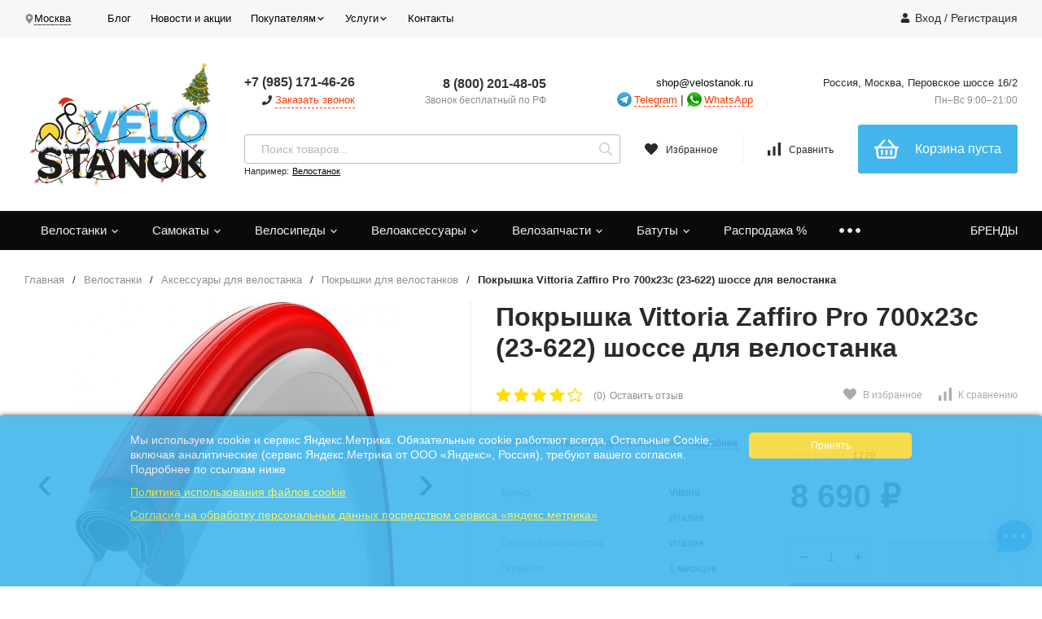

--- FILE ---
content_type: text/html; charset=utf-8
request_url: https://velostanok.ru/velostanki/aksessuary-tacx/pokryshki/pokryshka-shosse-vittoria-zaffiro-pro700x23c-23-622-hometrainer-tire-red/
body_size: 46271
content:
<!DOCTYPE html>
<html lang="ru"><head><title>Покрышка Vittoria Zaffiro Pro 700x23c (23-622) шоссе для велостанка купить в Москве в интернет-магазине «VELOSTANOK»</title><meta http-equiv="Content-Type" content="text/html; charset=utf-8"/><meta name="viewport" content="width=device-width, initial-scale=1"/><meta http-equiv="x-ua-compatible" content="IE=edge"/><meta name="keywords" content="Покрышка Vittoria Zaffiro Pro 700x23c (23-622) шоссе для велостанка"/><meta name="description" content="&amp;#11088;&amp;#11088;&amp;#11088;&amp;#11088;&amp;#11088; Покрышка Vittoria Zaffiro Pro 700x23c (23-622) шоссе для велостанка в интернет-магазине «VELOSTANOK»: ✈ Быстрая доставка в Москве"/><link rel="shortcut icon" href="/favicon.ico"/><!-- rss --><link rel="alternate" type="application/rss+xml" title="Велостанок.ру" href="https://velostanok.ru/blog/rss/"><link href="/wa-data/public/site/themes/profitshop/css/profitshop.min.css?v1.1.4.159" rel="stylesheet"/><link href="/wa-data/public/site/themes/profitshop/css/fontello.min.css?v1.1.4.159" rel="stylesheet"/><link href="/wa-content/font/ruble/arial/fontface.css" rel="stylesheet"/>  <style>:root {--font-family: "Arial", sans-serif;--site-max-width: 1320px;--cheme-color: #060606;--cheme-color-hover: #2b3f53;--cheme-color-dop: #f57e51;--cheme-color-dop-hover: #f96934;--body-bg: #fff;--body-color: #2a2a2a;--b-bg: #42b5ec;--b-bg-hover: #F7D83A;--b-color: #fff;--b-color-hover: #000000;--h-promo-bg: #000000;--h-promo-color: #ff1212;--h-top-bg: #f7f7f7;--h-menu-color: #000000;--h-menu-color-hover: #000;--h-menu-sub-color: #2a2a2a;--h-menu-sub-color-hover: #ff3c00;--h-text-color: #666;--h-addr-color: #888;--h-addr-color-hover: #2a2a2a;--h-phone-color: #333;--h-auth-color: #2a2a2a;--h-auth-color-hover: #000;--m-catalog-color: #f1f1f1;--m-catalog-color-hover: #f1f1f1;--m-catalog-bg: #060606;--m-catalog-bg-hover: #2b3f53;--m-catalog-left-bg: #0a0a0a;--m-catalog-left-color: #fff;--m-catalog-left-color-hover: #fff;--h-icon-color: #2a2a2a;--h-icon-color-hover: #444;--h-i-count-bg: #325271;--h-i-count-color: #fff;--mcart-bg: #42b5ec;--mcart-bg-hover: #f57e51;--mcart-color: #fff;--mcart-color-hover: #fff;--midd-color: #8c8c8c;--midd-callback: #ff3c00;--bot-bg: #0a0a0a;--b-menu-bg: #374a5e;--b-menu-bg-active: #374a5e;--b-menu-color-active: #fff;--b-menu-color: #f1f1f1;--b-menu-color-hover: #fff;--b-menu-sub-color: #2a2a2a;--b-menu-sub-color-hover: #ff3c00;--c-title-color: #fff;--c-category-color: #fff;--c-count-category-color: #BCBCBC;--spec-color: #fff;--spec-color-hover: #f96934;--m-link-color: #2a2a2a;--m-link-color-hover: #000;--m-link2-color: #2a2a2a;--m-link2-color-hover: #ff3c00;--m-link3-color: #777;--m-link3-color-hover: #ff3c00;--rating-color: #ffde00;--h-icon-list-color: #aaa;--h-icon-list-hover: #2a2a2a;--badge-new: #83b735;--badge-low: #ff3100;--badge-best: #f4a51c;--filtr-bg: #fcfcfc;--filtr-border: #f1f1f1;--filtr-top-color: #fff;--filtr-top-bg: #131111;--filtr-param-border: #ececec;--filtr-name-color: #2a2a2a;--filtr-label-color: #2a2a2a;--p-images-width: 45%;--f-cookies: #1a2332;--f-cookies-border: #28364d;--f-cookies-color: #ccc;--f-bg: #f7f7f7;--f-color: #222;--f-h-color: #222;--f-dop-color: #374a5e;--h-bg: #131111;--h-bars-bg: #42b5ec;--h-m-hicon-color: #fff;--h-m-hcount-bg: #ff3c00;--h-m-hcount-color: #fff;--h-m-title-bg: #131111;--h-m-title-color: #fff;--h-m-icon-bg: #ff3c00;--h-m-cart: #131111;--f-panel-bg: #2b3f53;--f-panel-border: #2b3f53;--f-panel-color: #fff;--f-panel-color-hover: rgba(255,255,255,0.7);--f-panel-icon: #fff;--f-panel-icon-hover: rgba(255,255,255,0.7);}</style><link href="https://velostanok.ru/wa-apps/shop/plugins/brand/css/frontend_nav.css" rel="stylesheet">
<link href="/wa-apps/shop/plugins/autobadge/css/frontend.min.css?1.7.6" rel="stylesheet">
<link href="/wa-apps/shop/plugins/customerreviews/css/customerreviews.css?11.6.0" rel="stylesheet">
<link href="https://velostanok.ru/wa-apps/shop/plugins/brand/css/grouped_brands.css" rel="stylesheet">
<link href="/wa-apps/shop/plugins/listfeatures/css/frontend_features.css?2.5.0" rel="stylesheet">
<link href="/wa-apps/shop/plugins/productsets/css/frontend.min.css?2.6.1" rel="stylesheet">
<link href="/wa-apps/shop/plugins/promos/css/frontend.min.css?1.13.2" rel="stylesheet">
<link href="https://velostanok.ru/productgroup_plugin/groups_block_styles/?v=1.3.0" rel="stylesheet">
<link href="/wa-apps/shop/plugins/tinkoff/css/tinkoff.css?2.3.0" rel="stylesheet">
<link href="/wa-apps/shop/plugins/mwnews/css/mwnews.css?1.0.0" rel="stylesheet">
<link href="/wa-data/public/shop/plugins/addgifts/css/all_3671ea588bfb64fa0f3911706715e0ad.css" rel="stylesheet">
<script src="https://velostanok.ru/jquery-1.11.1.min.js"></script><script src="https://velostanok.ru/jquery-migrate-1.2.1.min.js"></script><script src="/wa-apps/shop/plugins/autobadge/js/jquerycountdowntimer/jquery.countdownTimer.min.js?1.7.6"></script>
<script src="/wa-apps/shop/plugins/autobadge/js/frontend.min.js?1.7.6"></script>
<script src="/wa-apps/shop/plugins/listfeatures/js/frontend_features.js?2.5.0"></script>
<script src="/wa-apps/shop/plugins/productsets/js/frontend.min.js?2.6.1"></script>
<script src="/wa-apps/shop/plugins/flexdiscount/js/flexdiscountFrontend.min.js?4.42.0"></script>
<script src="/wa-apps/shop/plugins/promos/js/frontend.min.js?1.13.2"></script>
<script src="/wa-apps/shop/plugins/tinkoff/js/tinkoff.js?2.3.0"></script>
<script src="/wa-apps/shop/plugins/addgifts/js/frontend.min.js?v=2.5.2"></script>
<script type="text/javascript" src="/dp-plugin/config/?v1.22.6"></script><script>(function($){$(function(){$.autobadgeFrontend.init({update:'/autobadge/update/',forceParentVisible:'1',delayLoading:'',delayLoadingAjax:'1',forceParentRelative:'',showLoader:'1'});});})(jQuery);</script><meta name="robots" content="noindex" /><script src="/wa-apps/shop/plugins/reviewsplus/js/reviewsplus-frontend.js" type="text/javascript"></script><link href="/wa-apps/shop/plugins/reviewsplus/css/shopReviewsplusPluginFrontend.css" rel="stylesheet" type="text/css"><link href="" rel="stylesheet" type="text/css"><script>(function ($) {$(function ($) {$.productsets.init({PLUGIN_URL: '/wa-apps/shop/plugins/productsets/',urls: {"buy":"\/productsets\/buy\/","load":"\/productsets\/load\/","getProductSkus":"\/productsets\/getProductSkus\/","cartPage":"\/order\/"},currency: {"code":"RUB","sign":"\u0440\u0443\u0431.","sign_html":"<span class=\"ruble\">\u20bd<\/span>","sign_position":1,"sign_delim":" ","decimal_point":",","frac_digits":"2","thousands_sep":" "},attr: {sliderArrow: 'data-productsets-bsa',sliderWrapArrow: 'data-productsets-bsab',skusPopupBundleBlock: 'data-productsets-spbb',skusPopupBundleHeader: 'data-productsets-sphb',skusPopupBundleClose: 'data-productsets-spclb',skusPopupBundleContent: 'data-productsets-spcb',skusPopupUserBundleBlock: 'data-productsets-spbu',skusPopupUserBundleClose: 'data-productsets-spclu',skusPopupUserBundleHeader: 'data-productsets-sphu',skusPopupUserBundleContent: 'data-productsets-spcu',successPopupBundleBlock: 'data-productsets-sucpbb',successPopupContentBundle: 'data-productsets-sucpcb',successPopupTickBundle: 'data-productsets-sucptb',successPopupLinkBundle: 'data-productsets-sucplb',successPopupButtonBundle: 'data-productsets-sucpbutb',successPopupCloseBundle: 'data-productsets-sucpclb',successPopupCloseUserBundle: 'data-productsets-sucpclu',successPopupButtonUserBundle: 'data-productsets-sucpbutu',successPopupLinkUserBundle: 'data-productsets-sucplu',successPopupTickUserBundle: 'data-productsets-sucptu',successPopupContentUserBundle: 'data-productsets-sucpcu',successPopupUserBundleBlock: 'data-productsets-sucpbu'},localeStrings: {"":"project-id-version: shop/plugins/productsets\npot-creation-date: 2020-01-28T19:00:32.705Z\nlast-translator: shop/plugins/productsets\nlanguage-team: shop/plugins/productsets\nmime-version: 1.0\ncontent-type: text/plain; charset=utf-8\ncontent-transfer-encoding: 8bit\nplural-forms: nplurals=3; plural=((((n%10)==1)&&((n%100)!=11))?(0):(((((n%10)>=2)&&((n%10)<=4))&&(((n%100)<10)||((n%100)>=20)))?(1):2));\n","The set is empty":"Набор пустой","Something wrong!":"Что-то пошло не так!","Products has been successfully added to the cart":"Товары были успешно добавлены в корзину","Continue shopping":"Продолжить покупки","Proceed to checkout":"Оформить заказ","Select product sku":"Выбрать вариант товара","1 product":["{n} товар","{n} товара","{n} товаров"],"This product is already selected":"Товар уже выбран","Product with the selected option combination is not available for purchase":"Товар с выбранными характеристиками не доступен для заказа","Minimal quantity of products is":"Минимальное количество товаров","Maximal quantity of products is":"Максимальное количество товаров","Select another product":"Выберите другой товар","delete":"удалить"}
,locale: "ru_RU"})});})(jQuery)</script><script src='/wa-apps/shop/plugins/pricedown/js/main.js'></script>
		<link rel='stylesheet' href='/wa-apps/shop/plugins/pricedown/css/main.css' /><style>i.icon16-flexdiscount.loading{background-image:url(https://velostanok.ru/wa-apps/shop/plugins/flexdiscount/img/loading16.gif)}i.flexdiscount-big-loading{background:url(https://velostanok.ru/wa-apps/shop/plugins/flexdiscount/img/loading.gif) no-repeat}.fl-is-loading > * { opacity: 0.3; }.fl-is-loading { position:relative }.fl-is-loading:after{ position:absolute; top:0;left:0;content:"";width:100%;height:100%; background:url(https://velostanok.ru/wa-apps/shop/plugins/flexdiscount/img/loader2.gif) center center no-repeat}.fl-loader-2:after{ position:absolute; top:0;left:0;content:"";width:100%;height:100%; background:url(/wa-content/img/loading16.gif) center center no-repeat}i.icon16-flexdiscount{background-repeat:no-repeat;height:16px;width:16px;display:inline-block;text-indent:-9999px;text-decoration:none!important;vertical-align:top;margin:-.1em .25em 0 0}i.flexdiscount-big-loading{display:inline-block;width:32px;height:32px;margin:15px 0}.flexdiscount-coup-del-block,.flexdiscount-loader{display:none}.align-center{text-align:center}.flexdiscount-coup-result,.flexdiscount-form,.flexdiscount-price-block,.flexdiscount-user-affiliate,.flexdiscount-user-discounts{margin:10px 0}.flexdiscount-coup-result{color:green}.flexdiscount-coup-result.flexdiscount-error{color:red}.flexdiscount-max-affiliate,.flexdiscount-max-discount{font-size:1.5em;color:#c03;font-weight:600}.flexdiscount-coupon-delete:before{content:'x';padding:5px;-webkit-border-radius:50%;-moz-border-radius:50%;border-radius:50%;border:2px solid red;width:.5em;height:.5em;display:inline-block;text-align:center;line-height:.5em;margin-right:5px;font-size:1.3em;color:red;font-weight:700;vertical-align:middle}.flexdiscount-price-block{display:inline-block}.flexdiscount-product-discount{display:table}.flexdiscount-my-content>div{padding:10px}.flexdiscount-discounts-affiliate{color:#c03;background:#fff4b4;padding:5px 10px;border-radius:20px}/***********************
 *
 * ru: Блок Доступных скидок и бонусов
 * en: Available discount and bonuses
 *
************************/

/**
* Обертка
* Wrap
*/
.flexdiscount-available-discount { }
/**
* Блок вывода Доступных скидок и бонусов
* Available discount and bonuses
*/
.flexdiscount-alldiscounts { clear: none; background-color: #FFFFFF; border: 1px solid #DDDDDD; -webkit-border-radius: 4px; -moz-border-radius: 4px; border-radius: 4px; margin: 10px 0; }
/**
* Шапка
* Header block
*/
.flexdiscount-alldiscounts-heading { background: #fff4b4; text-transform: uppercase; -webkit-border-top-left-radius: 3px; -moz-border-top-left-radius: 3px; border-top-left-radius: 3px; -webkit-border-top-right-radius: 3px; -moz-border-top-right-radius: 3px; border-top-right-radius: 3px; padding: 10px 15px;}
/**
* Заголовок шапки
* Header text
*/
.flexdiscount-alldiscounts-heading .h3 { font-size: 14px; margin: 0; padding: 0; color: #444;}
/**
* Внутренний отступ основной части
* Padding of the block body
*/
.flexdiscount-alldiscounts-body, .flexdiscount-alldiscounts .flexdiscount-body { padding: 15px; }
/*
* Ширина таблицы
* Width table
*/
.flexdiscount-alldiscounts table { width: 100%; }
/*
* Внешний отступ неупорядоченных списков
* Margin of unordered lists
*/
.flexdiscount-alldiscounts ul { margin: 0; }
/*
* Стили таблицы
* Table styles
*/
.flexdiscount-alldiscounts .flexdiscount-table { border-left: 1px solid #000; border-top: 1px solid #000; width: 100%; margin: 0; }
/*
* Стили заголовков и ячеек таблицы
* Table cells styles
*/
.flexdiscount-alldiscounts .flexdiscount-table td, .flexdiscount-alldiscounts .flexdiscount-table th { color: #000; border: 1px solid #000; padding: 5px; }
.fl-discount-skus { margin-bottom: 10px; }
tr.fl-discount-skus td { padding: 10px 5px; }

/***********************
 *
 * ru: Блок Действующих скидок и бонусов
 * en: Product active discounts and bonuses
 *
************************/

/**
* Обертка
* Wrap
*/
.flexdiscount-product-discount { display: table; }
/**
* Блок вывода Действующих скидок и бонусов
* Product active discounts and bonuses block
*/
.flexdiscount-pd-block { background-color: #FFFFFF; border: 1px solid #DDDDDD; -webkit-border-radius: 4px; -moz-border-radius: 4px; border-radius: 4px; margin: 10px 0; }
/**
* Шапка
* Header block
*/
.flexdiscount-pd-block .flexdiscount-heading, #yourshop .flexdiscount-pd-block .flexdiscount-heading { background: #163bdb; text-transform: uppercase; border-color: #DDDDDD; color: #333333; -webkit-border-top-left-radius: 3px; -moz-border-top-left-radius: 3px; border-top-left-radius: 3px; -webkit-border-top-right-radius: 3px; -moz-border-top-right-radius: 3px; border-top-right-radius: 3px; padding: 10px 15px;}
/**
* Заголовок шапки
* Header text
*/
.flexdiscount-pd-block .flexdiscount-heading .h3 { font-size: 14px; margin: 0; padding: 0; color: #fff;}
/**
* Внутренний отступ основной части
* Padding of the block body
*/
.flexdiscount-pd-block .flexdiscount-body { padding: 15px; }
/*
* Внешний отступ неупорядоченных списков
* Margin of unordered lists
*/
.flexdiscount-pd-block ul { margin: 0; }
/*
* Стили таблицы
* Table styles
*/
.flexdiscount-pd-block .flexdiscount-table { border-left: 1px solid #000; border-top: 1px solid #000; width: 100%; margin: 0; }
/*
* Стили заголовков и ячеек таблицы
* Table cells styles
*/
.flexdiscount-pd-block .flexdiscount-table td, .flexdiscount-pd-block .flexdiscount-table th { color: #000; border: 1px solid #000; padding: 5px; }

/***********************
 *
 * ru: Активные скидок и бонусов
 * en: Active discounts and bonuses block
 *
************************/

/**
* Обертка
* Wrap
*/
.flexdiscount-user-discounts { }
/**
* Блок вывода активных скидок и бонусов
* Active discounts and bonuses block
*/
.flexdiscount-discounts { clear: both; overflow: hidden; background-color: #FFFFFF; border: 1px solid #ddd; margin: 10px 0; }
/**
* Шапка
* Header block
*/
.flexdiscount-discounts-heading { background: #eee; text-transform: uppercase; color: #333333; padding: 10px 15px; }
/**
* Заголовок шапки
* Header text
*/
.flexdiscount-discounts-heading .h3 { font-size: 14px; margin: 0; color: #444; }
/**
* Внутренний отступ основной части
* Padding of the block body
*/
.flexdiscount-discounts-body { padding: 0; }
/*
* Ширина таблицы
* Width table
*/
.flexdiscount-discounts table { width: 100%; }
/*
* Стили неупорядоченных списков
* Styles of unordered lists
*/
.flexdiscount-discounts-body ul { list-style: none; padding: 0; margin: 0; }
.flexdiscount-discounts-body li { padding: 10px 15px; background-color: #fefce3; margin: 5px 0; }
/*
* Стили для размера скидки
* Styles for discount
*/
.flexdiscount-discounts-price { color: #e8385c; display: inline-block; }

/***********************
 *
 * ru: Дополнительная форма ввода купонов
 * en: Additional coupon form
 *
************************/

/*
* Цвет сообщения о успешно введенном купоне
* Message color about successfully entered coupon
*/
.flexdiscount-coup-result { color: green; }
/*
* Цвет сообщения о неверно введенном купоне
* Message color about incorrectly entered coupon
*/
.flexdiscount-coup-result.flexdiscount-error { color: #ff0000; }
/**
* Крестик удаления купона
* Delete coupon cross
*/
.flexdiscount-coupon-delete:before { content: 'x'; padding: 5px; -webkit-border-radius: 50%; -moz-border-radius: 50%; border-radius: 50%; border: 2px solid #ff0000; width: .5em; height: .5em; display: inline-block; text-align: center; line-height: .5em; margin-right: 5px; font-size: 1.3em; color: #ff0000; font-weight: bold; vertical-align: middle; }

/***********************
 *
 * ru: Блок правил запрета
 * en: Deny discounts block
 *
************************/

/**
* Обертка
* Wrap
*/
.flexdiscount-deny-discount { }
/**
* Блок вывода правил запрета
* Deny discounts block
*/
.flexdiscount-denydiscounts { clear: none; background-color: #FFFFFF; border: 1px solid #DDDDDD; -webkit-border-radius: 4px; -moz-border-radius: 4px; border-radius: 4px; margin: 10px 0; }
/**
* Шапка
* Header block
*/
.flexdiscount-denydiscounts-heading { background: #ff0000; text-transform: uppercase; -webkit-border-top-left-radius: 3px; -moz-border-top-left-radius: 3px; border-top-left-radius: 3px; -webkit-border-top-right-radius: 3px; -moz-border-top-right-radius: 3px; border-top-right-radius: 3px; padding: 10px 15px;}
/**
* Заголовок шапки
* Header text
*/
.flexdiscount-denydiscounts-heading .h3 { font-size: 14px; margin: 0; padding: 0; color: #fff;}
/**
* Внутренний отступ основной части
* Padding of the block body
*/
.flexdiscount-denydiscounts-body, .flexdiscount-denydiscounts .flexdiscount-body { padding: 15px; }
/*
* Ширина таблицы
* Width table
*/
.flexdiscount-denydiscounts table { width: 100%; }
/*
* Внешний отступ неупорядоченных списков
* Margin of unordered lists
*/
.flexdiscount-denydiscounts ul { margin: 0; }
/*
* Стили таблицы
* Table styles
*/
.flexdiscount-denydiscounts .flexdiscount-table { border-left: 1px solid #000; border-top: 1px solid #000; width: 100%; margin: 0; }
/*
* Стили заголовков и ячеек таблицы
* Table cells styles
*/
.flexdiscount-denydiscounts .flexdiscount-table td, .flexdiscount-denydiscounts .flexdiscount-table th { color: #000; border: 1px solid #000; padding: 5px; }

/***********************
 *
 * ru: Блок цены со скидкой
 * en: Block of price with discount
 *
************************/

/*
* Обертка
* Wrap
*/
.flexdiscount-price-block { display: inline-block; }

/***********************
 *
 * ru: Скидки в личном кабинете
 * en: Discounts in customer account
 *
************************/

/*
* Обертка
* Wrap
*/
.flexdiscount-my-content > div { padding: 10px; }

/***********************
 *
 * ru: Остальные стили
 * en: Other styles
 *
************************/

/*
* Бонусы
* Bonuses
*/
.flexdiscount-discounts-affiliate { color: #c03; background: #fff4b4; padding: 5px 10px; border-radius: 20px; }
/**
* Максимальное значение скидок и бонусов в блоках Доступных и Действующих скидок
* Maximum value of discount and bonuses in Available discounts block and Product discounts block
*/
.flexdiscount-max-discount, .flexdiscount-max-affiliate { font-size: 1.0em; color: #c03; font-weight: 600; }</style><script>$(function() {$.flexdiscountFrontend = new FlexdiscountPluginFrontend({urls: {couponAddUrl: '/flexdiscount/couponAdd/',updateDiscountUrl: '/flexdiscount/update/',refreshCartUrl: '/flexdiscount/cartUpdate/',deleteUrl: '/flexdiscount/couponDelete/',cartSaveUrl: {shop: '/cart/save/',plugin: '/my/'},cartDeleteUrl: {shop: '/cart/delete/',plugin: '/my/'},cartAddUrl: {shop: '/cart/add/',plugin: '/my/'}},updateInfoblocks: 0,hideDefaultAffiliateBlock: '',ss8forceUpdate: '0',addAffiliateBlock: 0,loaderType: 'loader1',locale: 'ru_RU',settings: {"enable_frontend_cart_hook":0},ss8UpdateAfterPayment: 1,shopVersion: '11.6.0.1130'});});</script><link href="https://fonts.googleapis.com/css?family=Roboto+Slab" rel="stylesheet"><style id="promos-inline-styles">[data-promos-nmp]{background:rgba(51,180,231,1);color:#fff;padding:10px;margin-top:10px}[data-promos-cp]{background:rgba(238,85,79,1);color:#fff;padding:10px;margin-top:10px}[data-promos-gpp]{background:rgba(1,200,80,1);color:#fff;padding:10px;margin-top:10px}[data-promos-apbp]{border-radius:3px;border:1px dashed #e5e6e8;margin-top:10px;margin-bottom:10px;width:100%}.pp-active [data-promos-aphp]{background:transparent;color:#f00;font-family:'Roboto Slab',serif;font-size:21px;font-style:normal;font-weight:normal;padding-top:5px;padding-right:10px;padding-left:10px;text-align:center}.pp-active [data-promos-apcp]{background:transparent;color:#000;font-family:'Trebuchet MS',sans-serif;font-size:13px;font-style:normal;font-weight:bold}.ig-dialog-wrap.gifts-dialog .w-dialog-wrapper [data-promos-gpbp]{-webkit-box-shadow:0 0 70px 0 #bbbbbb;-moz-box-shadow:0 0 70px 0 #bbbbbb;box-shadow:0 0 70px 0 #bbbbbb;border-radius:4px;border:5px solid #f3f3f3}.ig-dialog-wrap.gifts-dialog .w-dialog-wrapper [data-promos-gphp]{background:rgba(243,243,243,1);padding:7px 25px}.ig-dialog-wrap.gifts-dialog .w-dialog-wrapper [data-promos-gphhp]{color:#000}.ig-dialog-wrap.gifts-dialog .w-dialog-wrapper [data-promos-gpcp]{background:rgba(255,255,255,1);color:#000;padding:20px}.ig-dialog-wrap.gifts-dialog .w-dialog-wrapper [data-promos-gpclp]{fill:#000}.ig-dialog-wrap.gifts-dialog .w-dialog-wrapper [data-promos-gpcounp]:before{color:#000;background:rgba(255,232,167,1)}.ig-dialog-wrap.skus-dialog .w-dialog-wrapper [data-promos-spbp]{-webkit-box-shadow:0 0 70px 0 #bbbbbb;-moz-box-shadow:0 0 70px 0 #bbbbbb;box-shadow:0 0 70px 0 #bbbbbb;border-radius:4px;border:5px solid #f3f3f3}.ig-dialog-wrap.skus-dialog .w-dialog-wrapper [data-promos-sphp]{background:rgba(243,243,243,1);padding:7px 25px;border-top-left-radius:4px;border-top-right-radius:4px}.ig-dialog-wrap.skus-dialog .w-dialog-wrapper [data-promos-sphhp]{color:#000}.ig-dialog-wrap.skus-dialog .w-dialog-wrapper [data-promos-spcp]{background:rgba(255,255,255,1);padding:20px}.ig-dialog-wrap.skus-dialog .w-dialog-wrapper [data-promos-spclp]{fill:#000}[data-promos-nmc]{background:rgba(240,98,145,1);color:#fff;padding:10px;margin-top:10px}[data-promos-cc]{background:rgba(238,85,79,1);color:#fff;padding:10px;margin-top:10px}[data-promos-gpc]{background:rgba(1,200,80,1);color:#fff;padding:10px;margin-top:10px}[data-promos-apbc]{border-radius:5px;border:1px dashed #499fb5;margin-top:10px;margin-bottom:10px;width:25%}.pp-active [data-promos-aphc]{background:rgba(31,179,242,1);color:#fff;font-size:18px;text-align:center}.pp-active [data-promos-apcc]{color:#000;font-size:25px;padding:10px}</style><script>$(function() {$.promosFrontend = new PromosPluginFrontend({urls: {getProductSkus: '/promos/getProductSkus/',update: '/promos/update/',updateCart: '/promos/updateCart/',showGifts: '/promos/showGifts/',updateGifts: '/promos/updateGifts/',cartSaveUrl: {shop: '/cart/save/',plugin: '/my/'},cartDeleteUrl: {shop: '/cart/delete/',plugin: '/my/'},cartAddUrl: {shop: '/cart/add/',plugin: '/my/'}},locale: 'ru_RU',shopVersion: '11.6.0.1130',pluginUrl: '/wa-apps/shop/plugins/promos/',attr: {giftPopupBlock: 'data-promos-gpbp',giftPopupClose: 'data-promos-gpclp',skusPopupBlock: 'data-promos-spbp',skusPopupClose: 'data-promos-spclp'},messages: {"This product is already selected":"\u0422\u043e\u0432\u0430\u0440 \u0443\u0436\u0435 \u0432\u044b\u0431\u0440\u0430\u043d","Product with the selected option combination is not available for purchase":"\u0422\u043e\u0432\u0430\u0440 \u0441 \u0432\u044b\u0431\u0440\u0430\u043d\u043d\u044b\u043c\u0438 \u0445\u0430\u0440\u0430\u043a\u0442\u0435\u0440\u0438\u0441\u0442\u0438\u043a\u0430\u043c\u0438 \u043d\u0435 \u0434\u043e\u0441\u0442\u0443\u043f\u0435\u043d \u0434\u043b\u044f \u0437\u0430\u043a\u0430\u0437\u0430"}})});</script>
    <link href="/wa-data/public/shop/plugins/pnotice/css/pnotice.css?v1.4.6-0115551941" rel="stylesheet" />
    <script src="/wa-data/public/shop/plugins/pnotice/js/pnotice.js?v1.4.6-0115551941"></script><link href='/wa-apps/shop/plugins/cityselect/css/suggestions.20.min.css?v=2.0.4' rel='stylesheet'><script src='/wa-apps/shop/plugins/cityselect/js/jquery.suggestions.20.min.js?v2.0.4'></script><link href='/wa-data/public/shop/plugins/cityselect/css/frontend_66a67ae2633b4.css' rel='stylesheet'><script src='/wa-data/public/shop/plugins/cityselect/js/frontend_66a67ae263437.js'></script><script>function init_shop_cityselect(){
shop_cityselect.location={"country":"rus","city":"\u041c\u043e\u0441\u043a\u0432\u0430","region":"77","zip":"109202","constraints_street":"","need_detect":true};
shop_cityselect.route_params={"app":"shop","theme":"profitshop","theme_mobile":"profitshop","checkout_version":"2","locale":"ru_RU","title":"","meta_keywords":"","meta_description":"","og_title":"","og_image":"","og_video":"","og_description":"","og_type":"","og_url":"","url_type":"2","products_per_page":"","type_id":"0","currency":"RUB","stock_id":"v2","public_stocks":["v2"],"drop_out_of_stock":"1","payment_id":"0","shipping_id":"0","ssl":"1","checkout_storefront_id":"02d9b8245e2720a2ebc4167912d6381e","promos_skip_frontend_products":0,"flexdiscount_skip_frontend_products":0,"igaponov_force_calculate":1,"category_url":"velostanki\/aksessuary-tacx\/pokryshki","product_url":"pokryshka-shosse-vittoria-zaffiro-pro700x23c-23-622-hometrainer-tire-red","module":"frontend","action":"product","cityselect__url":"velostanki\/aksessuary-tacx\/pokryshki\/pokryshka-shosse-vittoria-zaffiro-pro700x23c-23-622-hometrainer-tire-red\/"};
shop_cityselect.countries=[];
shop_cityselect.iso2to3={"RU":"rus"};
shop_cityselect.language='ru';
shop_cityselect.init('5b6eb3f0fdefc04d6186b824d73c113cb48e53e5','/','/wa-apps/shop/plugins/cityselect/js/fancybox/','city','none',1,1,0);
        } if (typeof shop_cityselect !== 'undefined') { init_shop_cityselect() } else { $(document).ready(function () { init_shop_cityselect() }) }</script>
	<link href="/wa-apps/shop/plugins/callb/css/callb.css?11.6.0.1130" rel="stylesheet">

		<script type="text/javascript" src="/wa-apps/shop/plugins/callb/js/jquery.maskedinput.min.js"></script>
	
	<script src="/wa-apps/shop/plugins/callb/js/callb.frontend.js?11.6.0.1130" type="text/javascript"></script>

	<script type="text/javascript">
		(function ($) {
			var localeSettings = {};
				localeSettings.text_close = 'Закрыть';
				localeSettings.error_sendmail = 'Произошла ошибка при отправке сообщения';
				localeSettings.error_name_phone = 'Заполните «Имя» и «Телефон»';

			callbFrontend.initModule("/callb/", {"callb_request_limit":"10","comment_status":"on","email_of_recipient":"fv-market@yandex.ru","email_of_sender":"","frontend_head_status":"on","id_in_html":".header__info-callback","phone_masked_input":"+7 (999) 999-99-99","privacy_checkbox_checked":"unchecked","privacy_checkbox_status":"on","privacy_link_text":"\u0441\u043e\u0433\u043b\u0430\u0441\u0438\u0435 \u043d\u0430 \u043e\u0431\u0440\u0430\u0431\u043e\u0442\u043a\u0443 \u043f\u0435\u0440\u0441\u043e\u043d\u0430\u043b\u044c\u043d\u044b\u0445 \u0434\u0430\u043d\u043d\u044b\u0445","privacy_link_url":"https:\/\/velostanok.ru\/help\/politika\/","privacy_status":"on","privacy_text":"\u041d\u0430\u0436\u0438\u043c\u0430\u044f \u043d\u0430 \u043a\u043d\u043e\u043f\u043a\u0443 \u00ab\u041e\u0442\u043f\u0440\u0430\u0432\u0438\u0442\u044c\u00bb, \u044f \u0434\u0430\u044e","show_done":"on","status":"on","style_close_error_background":"de4d2c","style_close_ok_background":"f57e51","style_form_background":"ffffff","style_form_height":"400","style_form_width":"400","style_header_background":"42b5ec","style_header_text_color":"ffffff","style_submit_background":"42b5ec","style_submit_height":"34","style_submit_text_color":"ffffff","style_submit_width":"300","style_thanks_text_color":"717171","text_comment_placeholder":"\u0412\u0430\u0448 \u043a\u043e\u043c\u043c\u0435\u043d\u0442\u0430\u0440\u0438\u0439","text_header_title":"\u041e\u0431\u0440\u0430\u0442\u043d\u044b\u0439 \u0437\u0432\u043e\u043d\u043e\u043a","text_more_thanks_message":"\u0432\u0430\u0448\u0435 \u0441\u043e\u043e\u0431\u0449\u0435\u043d\u0438\u0435 \u043e\u0442\u043f\u0440\u0430\u0432\u043b\u0435\u043d\u043e!","text_name_placeholder":"\u0412\u0430\u0448\u0435 \u0418\u043c\u044f","text_phone_placeholder":"\u0412\u0430\u0448 \u0422\u0435\u043b\u0435\u0444\u043e\u043d","text_submit_button":"\u041e\u0442\u043f\u0440\u0430\u0432\u0438\u0442\u044c","text_thanks_message":"\u0421\u043f\u0430\u0441\u0438\u0431\u043e,","update_time":"1497799189"}, localeSettings);
		})(jQuery);
	</script>
		
<script>if (typeof shop_addgifts__frontend == 'undefined') {
            document.addEventListener('DOMContentLoaded', function () {
                shop_addgifts__frontend.base_url = '/';
            })
        } else {
            shop_addgifts__frontend.base_url = '/';
        } 
        </script><meta property="og:type" content="website">
<meta property="og:title" content="Покрышка Vittoria Zaffiro Pro 700x23c (23-622) шоссе для велостанка купить в Москве в интернет-магазине «VELOSTANOK»">
<meta property="og:description" content="&amp;#11088;&amp;#11088;&amp;#11088;&amp;#11088;&amp;#11088; Покрышка Vittoria Zaffiro Pro 700x23c (23-622) шоссе для велостанка в интернет-магазине «VELOSTANOK»: ✈ Быстрая доставка в Москве">
<meta property="og:image" content="https://velostanok.ru/wa-data/public/shop/products/79/17/1779/images/5134/pokryshka-shosse-vittoria-zaffiro-pro700x23c-23-622-hometrainer-tire-red.750x0.jpg">
<meta property="og:url" content="https://velostanok.ru/velostanki/aksessuary-tacx/pokryshki/pokryshka-shosse-vittoria-zaffiro-pro700x23c-23-622-hometrainer-tire-red/">
<meta property="product:price:amount" content="8690">
<meta property="product:price:currency" content="RUB">
<link rel="icon" href="/favicon.ico?v=1550707006" type="image/x-icon" /><meta name="yandex-verification" content="4f908b106f732cf0" /><script>window._svg = "/wa-data/public/site/themes/profitshop/img/svg.svg";window.modal_add = true;window.images_arrow = true;</script></head><body><div class="h-hidden"><div itemscope="" itemtype="http://schema.org/Organization"><meta itemprop="name" content="Велостанок.ру"><meta itemprop="address" content="г.Москва, ул. Перовское шоссе 16/2"><meta itemprop="telephone" content="8 (800) 201-48-05"><meta itemprop="url" content="https://velostanok.ru/"><div itemprop="logo" itemscope="" itemtype="http://schema.org/ImageObject"><link itemprop="contentUrl" href="/wa-data/public/site/themes/profitshop/img/logo.webp?v1733820541"><link itemprop="url" href="/wa-data/public/site/themes/profitshop/img/logo.webp?v1733820541"></div></div></div><header class="header"><div class="header__top"><div class="wrap header__flex"><script src="/wa-apps/shop/plugins/reviewsplus/js/reviewsplus-frontend.js" type="text/javascript"></script><link href="/wa-apps/shop/plugins/reviewsplus/css/shopReviewsplusPluginFrontend.css" rel="stylesheet" type="text/css"><link href="" rel="stylesheet" type="text/css"><div class="header__col"><div class="header__address"><div class="header__address-bl"><svg class="icon10 i-address"><use xlink:href="#i-address"></use></svg><span class="header__address-city"><div class="b-cityselect__wrapper b-cityselect__wrapper--profitshop "><a href="#" class="b-cityselect__city i-cityselect__city_change"><i class="fas fa fa-map-marker fa-map-marker-alt"></i> <span class="i-cityselect__city">Москва</span></a><div class="b-cityselect__notifier b-cityselect__notifier--profitshop"><div class="b-cityselect__notifier_triangle"></div><div class="b-cityselect__notifier_title">Ваш город <b class="i-cityselect__city">Москва</b>?</div><div class="b-cityselect__notifier_buttons nowrap"><input type="button" class="btn btn-primary uni-btn uni-btn--red b-cityselect__city_yes i-cityselect__city_yes" value="Да"> <input type="button" class="b-cityselect__city_no btn btn-default gray uni-btn i-cityselect__city_no" value="Нет"></div></div><script>if (typeof shop_cityselect !== 'undefined') { shop_cityselect.detect() } else { document.addEventListener("DOMContentLoaded", function() { shop_cityselect.detect() }) }</script></div></span></div></div></div><div class="header__col header__col_w"><ul class="h-menu"><li class="h-menu__item"><a class="h-menu__link" href="https://velostanok.ru/blog/">Блог</a></li><li class="h-menu__item"><a class="h-menu__link" href="https://velostanok.ru/aktciya/">Новости и акции</a></li><li class="h-menu__item"><a class="h-menu__link" href="#">Покупателям<svg class="icon10 i-angle-down"><use xlink:href="#i-angle-down"></use></svg></a><ul class="h-menu__sub"><li class="h-menu__sub-item"><a class="h-menu__sub-link" href="https://velostanok.ru/dostavka-i-oplata/">Доставка и оплата</a></li><li class="h-menu__sub-item"><a class="h-menu__sub-link" href="https://velostanok.ru/kredit/">Кредит</a></li><li class="h-menu__sub-item"><a class="h-menu__sub-link" href="https://velostanok.ru/optom/">Оптом</a></li><li class="h-menu__sub-item"><a class="h-menu__sub-link" href="https://velostanok.ru/otzyvy/">Отзывы</a></li><li class="h-menu__sub-item"><a class="h-menu__sub-link" href="https://velostanok.ru/sertifikaty/">Сертификаты</a></li><li class="h-menu__sub-item"><a class="h-menu__sub-link" href="https://velostanok.ru/oplata-dolyami/">Долями</a></li></ul></li><li class="h-menu__item"><a class="h-menu__link" href="#">Услуги<svg class="icon10 i-angle-down"><use xlink:href="#i-angle-down"></use></svg></a><ul class="h-menu__sub"><li class="h-menu__sub-item"><a class="h-menu__sub-link" href="https://velostanok.ru/sborka_trenazherov/">Сборка велотренажёров</a></li></ul></li><li class="h-menu__item"><a class="h-menu__link" href="https://velostanok.ru/obratnaya-svyaz/">Контакты</a></li><li class="h-menu__item h-menu__yet"><div class="h-menu__link"><svg class="icon6 i-circle "><use xlink:href="#i-circle"></use></svg> <svg class="icon6 i-circle "><use xlink:href="#i-circle"></use></svg> <svg class="icon6 i-circle "><use xlink:href="#i-circle"></use></svg></div><ul class="h-menu__sub h-menu__sub_right"></ul></li></ul></div><div class="header__col"><div class="auth"><svg class="icon10 i-user"><use xlink:href="#i-user"></use></svg><a href="/about-us/login/">Вход</a> / <a href="/about-us/signup/">Регистрация</a></div></div></div></div><div class="header__midd"><div class="header__midd-w wrap"><a class="header__logo" href="/"><img src="/wa-data/public/site/themes/profitshop/img/logo.webp?v1733820541?v1.1.4.159" alt="Велостанок.ру"></a><div class="header__c header__c-col"><div class="header__c header__c-w header__c-mb"><div class="header__info"><div class="header__info-phone"><a class="header__phone" href="tel:+79851714626">+7 (985) 171-46-26</a></div><div><svg class="icon10 i-phone "><use xlink:href="#i-phone"></use></svg> <div class="header__info-callback">Заказать звонок</div></div></div><div class="header__info header__info-mobile"><div class="header__info-phone"><a href="tel:88002014805" class="header__phone">8 (800) 201-48-05</a></div><div class="header__info-free">Звонок бесплатный по РФ</div></div><div class="header__info"><a href="mailto:shop@velostanok.ru" class="header__info-mail">shop@velostanok.ru</a><!--mww телеграм и вотсап в шапку сайта VWV--> <div class="header__info-messangers">
        <a style="text-decoration: none;" class="header__info-callback2" title="Telegram" href="tg://resolve?domain=velostanok"><img style="width:18px; margin-bottom: -4px; margin-right: 3px;" src="/wa-data/public/site/images/icons/telegram.png"></img><span style="border-bottom: 1px dashed var(--midd-callback);">Telegram</span></a> | <a style="text-decoration: none;" class="header__info-callback2" title="WhatsApp" href="https://wa.me/79851714626/" target="_blank"><img style="width:18px; margin-bottom: -4px; margin-right: 3px;" src="/wa-data/public/site/images/icons/whats.png"></img><span style="border-bottom: 1px dashed var(--midd-callback);">WhatsApp</span></a>
</div></div><div class="header__info"><div class="header__info-address">Россия, Москва, Перовское шоссе 16/2</div><div class="header__info-rejim">Пн–Вс 9:00–21:00</div></div></div><div class="header__c header__c-w"><div class="search search_q"><form class="search__form" method="get" action="/search/"><input class="search__input" type="text" name="query" autocomplete="off" placeholder="Поиск товаров..." value=""><button class="search__button" type="submit"><svg class="icon16 i-search"><use xlink:href="#i-search"></use></svg></button></form><div class="search__query"><span class="search__query-text">Например:</span> <a href="/search/?query=Велостанок" class="search__query-link">Велостанок</a></div><div class="search-res"></div></div><div class="header__c"><a class="favorits hicon hicon_b-right" href="/search/?view=favorite" rel="nofollow"  title="Избранное"><span class="favorits__count hcount">0</span><svg class="icon16 i-favorits"><use xlink:href="#i-favorits"></use></svg><span class="hcount__name">Избранное</span></a><a class="compare hicon" href="/compare/" rel="nofollow" title="Сравнить"><span class="compare__count hcount">0</span><svg class="icon16 i-compare"><use xlink:href="#i-compare"></use></svg><span class="hcount__name">Сравнить</span></a><div class="mcart hicon"><a class="mcart__link" href="/order/" rel="nofollow"><span class="mcart__count hcount">0</span><svg class="icon30 i-basket"><use xlink:href="#i-basket"></use></svg><span class="mcart__price">Корзина пуста</span></a></div></div></div></div></div></div><div class="header__bott"><div class="header__bott-w wrap"><div class="header__bott-center"><ul class="h-menu"><li class="h-menu__item h-menu__item-p c-menu_hover"><a href="/velostanki/" class="h-menu__link">Велостанки <svg class="icon10 i-angle-down"><use xlink:href="#i-angle-down"></use></svg></a><div class="h-menu__col"><div class="wrap"><ul class="dMenu__lv2 dMenu__c-1"><li><a href="/velostanki/pod-zadnee-koleso/">Велостанки под заднее колесо </a></li><li><a href="/velostanki/rollernye-velostanki/">Роллерные велостанки </a></li><li><a href="/velostanki/interaktivnye-velostanki/">Интерактивные велостанки </a></li><li><a href="/velostanki/aksessuary-tacx/">Аксессуары для велостанка </a><ul class="dMenu__lv3"><li><a href="/velostanki/aksessuary-tacx/kovriki/">Коврики для велостанка </a></li><li><a href="/velostanki/aksessuary-tacx/pokryshki/">Покрышки для велостанков </a></li><li><a href="/velostanki/aksessuary-tacx/flyagi/">Велосипедные фляги </a></li><li><a href="/velostanki/aksessuary-tacx/interaktivnye-datchiki/">Интерактивные датчики </a></li><li><a href="/velostanki/aksessuary-tacx/osi-dlya-velostankov/">Оси для велостанков </a></li><li><a href="/velostanki/aksessuary-tacx/podstavka-pod-perednee-koleso/">Подставки для велостанка </a></li><li><a href="/velostanki/aksessuary-tacx/instrumenty/">Инструменты </a></li><li><a href="/velostanki/aksessuary-tacx/" class="dMenu__lv3-all">смотреть все...</a></li></ul></li></ul></div></div></li><li class="h-menu__item h-menu__item-p c-menu_hover"><a href="/samokaty/" class="h-menu__link">Самокаты <svg class="icon10 i-angle-down"><use xlink:href="#i-angle-down"></use></svg></a><div class="h-menu__col"><div class="wrap"><ul class="dMenu__lv2 dMenu__c-1"><li><a href="/samokaty/detskie/">Детские </a><ul class="dMenu__lv3"><li><a href="/samokaty/detskie/trekhkolesnye/">Трехколесные </a></li><li><a href="/samokaty/detskie/dvukhkolesnye-samokaty/">Двухколесные </a></li></ul></li><li><a href="/samokaty/skladnye-samokaty/">Складные самокаты </a></li><li><a href="/samokaty/tryukovyye/">Трюковые </a></li><li><a href="/samokaty/progulochnyye/">Городские </a></li><li><a href="/samokaty/aksessuary-dlya-samokatov/">Аксессуары для самокатов </a></li><li><a href="/samokaty/zapchasti/">Запчасти для самокатов </a><ul class="dMenu__lv3"><li><a href="/samokaty/zapchasti/vilki/">Вилки </a></li><li><a href="/samokaty/zapchasti/khomuty/">Хомуты </a></li><li><a href="/samokaty/zapchasti/ruli/">Рули </a></li><li><a href="/samokaty/zapchasti/deki/">Деки </a></li></ul></li></ul></div></div></li><li class="h-menu__item h-menu__item-p c-menu_hover"><a href="/velosipedy/" class="h-menu__link">Велосипеды <svg class="icon10 i-angle-down"><use xlink:href="#i-angle-down"></use></svg></a><div class="h-menu__col"><div class="wrap"><ul class="dMenu__lv2 dMenu__c-1"><li><a href="/velosipedy/gornyye/">Горные </a><ul class="dMenu__lv3"><li><a href="/velosipedy/gornyye/gornye-velosipedy/">Горные 26&quot; </a></li><li><a href="/velosipedy/gornyye/gornyye-vyelosipyedy-275/">Горные 27,5&quot; </a></li><li><a href="/velosipedy/gornyye/gornye-velosipedy-29/">Горные 29&quot; </a></li></ul></li><li><a href="/velosipedy/komfortnye-velosipedy/">Комфортные </a></li><li><a href="/velosipedy/shossejnye-velosipedy/">Шоссейные </a></li><li><a href="/velosipedy/gibridnye-velosipedy/">Гибридные </a></li><li><a href="/velosipedy/tryokhkolyosnyye-vyelosipyedy/">Трёхколесные </a></li><li><a href="/velosipedy/skladnyye-vyelosipyedy/">Складные </a></li><li><a href="/velosipedy/elyektrovyelosipyedy/">Электровелосипеды </a></li><li><a href="/velosipedy/zhyenskiye-vyelosipyedy/">Женские </a></li><li><a href="/velosipedy/fitnes-velosipedy/">Фитнес велосипеды </a></li><li><a href="/velosipedy/detskie-velosipedy/">Детские велосипеды </a><ul class="dMenu__lv3"><li><a href="/velosipedy/detskie-velosipedy/trekhkolesnye-1/">Трехколесные </a></li><li><a href="/velosipedy/detskie-velosipedy/ot-2-do-4-let/">От 2 лет </a></li><li><a href="/velosipedy/detskie-velosipedy/ot-4-do-6-let/">От 4 лет </a></li><li><a href="/velosipedy/detskie-velosipedy/ot-6-do-9-let/">От 6 лет </a></li><li><a href="/velosipedy/detskie-velosipedy/ot-9-do-12-let/">От 9 лет </a></li><li><a href="/velosipedy/detskie-velosipedy/begovely-1/">Беговелы </a></li><li><a href="/velosipedy/detskie-velosipedy/podrostkovye-velosipedy-20-24/">Подростковые (24&quot;) </a></li></ul></li><li><a href="/velosipedy/stark/">STARK </a></li></ul></div></div></li><li class="h-menu__item h-menu__item-p c-menu_hover"><a href="/aksessuary-1/" class="h-menu__link">Велоаксессуары <svg class="icon10 i-angle-down"><use xlink:href="#i-angle-down"></use></svg></a><div class="h-menu__col"><div class="wrap"><ul class="dMenu__lv2 dMenu__c-1"><li><a href="/aksessuary-1/zashchita-cepi-perev-pereklyuchateley-i-zvezd/">Защита цепи, перьев, переключателей и звёзд </a></li><li><a href="/aksessuary-1/elyektronika/">Электроника </a><ul class="dMenu__lv3"><li><a href="/aksessuary-1/elyektronika/pulsomyetry/">Пульсометры </a></li></ul></li><li><a href="/aksessuary-1/vyeloekipirovka/">Велоэкипировка </a><ul class="dMenu__lv3"><li><a href="/aksessuary-1/vyeloekipirovka/odejda/">Одежда </a></li><li><a href="/aksessuary-1/vyeloekipirovka/shlemy/">Шлемы </a></li><li><a href="/aksessuary-1/vyeloekipirovka/zashchita/">Защита </a></li><li><a href="/aksessuary-1/vyeloekipirovka/perchatki/">Перчатки </a></li><li><a href="/aksessuary-1/vyeloekipirovka/ryukzaki/">Рюкзаки </a></li><li><a href="/aksessuary-1/vyeloekipirovka/svetovozvrashchateli/">Световозвращатели </a></li></ul></li><li><a href="/aksessuary-1/zvonki-zyerkala/">Звонки велосипедные </a></li><li><a href="/aksessuary-1/sumki/">Сумки </a><ul class="dMenu__lv3"><li><a href="/aksessuary-1/sumki/zapchasti-dlya-sumok/">Запчасти для сумок </a></li></ul></li><li><a href="/aksessuary-1/vyelobagazhniki/">Велобагажники </a></li><li><a href="/aksessuary-1/krylya/">Крылья велосипедные </a><ul class="dMenu__lv3"><li><a href="/aksessuary-1/krylya/zapchasti-dlya-krylev/">Запчасти для крыльев </a></li></ul></li><li><a href="/aksessuary-1/nasosy/">Насосы </a><ul class="dMenu__lv3"><li><a href="/aksessuary-1/nasosy/perehodniki-dlya-shlangov/">Переходники для шлангов </a></li><li><a href="/aksessuary-1/nasosy/zapchasti-dlya-nasosov/">Запчасти для насосов </a></li></ul></li><li><a href="/aksessuary-1/velokompyutery/">Велокомпьютеры </a></li><li><a href="/aksessuary-1/derjateli-dlya-telefonov/">Держатели для телефонов </a></li><li><a href="/aksessuary-1/zamki/">Велозамки </a></li><li><a href="/aksessuary-1/vloyezyerkala/">Зеркала </a></li><li><a href="/aksessuary-1/khranyeniye-i-pyeryenoska/">Хранение и переноска </a></li><li><a href="/aksessuary-1/velokrepleniya-na-avtomobil/">Велокрепления на автомобиль </a></li><li><a href="/aksessuary-1/kryeplyeniya-podnozhki/">Подножки </a></li><li><a href="/aksessuary-1/flyagi/">Фляги </a></li><li><a href="/aksessuary-1/flyagodyerzhatyeli/">Флягодержатели велосипедные </a><ul class="dMenu__lv3"><li><a href="/aksessuary-1/flyagodyerzhatyeli/zapchasti-dlya-flyagoderjateley/">Запчасти для флягодержателей </a></li></ul></li><li><a href="/aksessuary-1/pristavnyye-kolyesa/">Приставные колёса </a></li><li><a href="/aksessuary-1/drugoye/">Комплектующие для велосипеда </a></li><li><a href="/aksessuary-1/velo-kresla-detskie/">Велокресла детские </a></li><li><a href="/aksessuary-1/avtokresla/">Автокресла </a></li><li><a href="/aksessuary-1/velopritsepy/">Велоприцепы </a></li></ul></div></div></li><li class="h-menu__item h-menu__item-p c-menu_hover"><a href="/zapchasti/" class="h-menu__link">Велозапчасти <svg class="icon10 i-angle-down"><use xlink:href="#i-angle-down"></use></svg></a><div class="h-menu__col"><div class="wrap"><ul class="dMenu__lv2 dMenu__c-1"><li class="dMenu__liIcon"><div class="dMenu__icon"><img class="lazy-loading-img" src="[data-uri]" data-src="/wa-data/public/shop/catimg2/567/icon/pedali_icons_26x26.26x26.webp" alt="Педали"></div><a href="/zapchasti/pedali/">Педали </a><ul class="dMenu__lv3"><li><a href="/zapchasti/pedali/pedali-platformy/">Педали платформы </a></li><li><a href="/zapchasti/pedali/pedali-kontaktnye/">Педали контактные </a></li><li><a href="/zapchasti/pedali/tuklipsy/">Туклипсы </a></li><li><a href="/zapchasti/pedali/shipy-i-prochee/">Шипы и прочее </a></li></ul></li><li><a href="/zapchasti/trosy-i-obolochki-trosov/">Тросы и оболочки тросов </a><ul class="dMenu__lv3"><li><a href="/zapchasti/trosy-i-obolochki-trosov/trosy/">Тросы </a></li><li><a href="/zapchasti/trosy-i-obolochki-trosov/obolochki-trosov/">Оболочки тросов </a></li><li><a href="/zapchasti/trosy-i-obolochki-trosov/trosy-s-obolochkami-komplekt/">Тросы с оболочками (Комплект) </a></li><li><a href="/zapchasti/trosy-i-obolochki-trosov/nakonechniki-i-zaglushki/">Наконечники и заглушки </a></li><li><a href="/zapchasti/trosy-i-obolochki-trosov/komplektuyushchie-obolochek-i-trosov-prochee/">Комплектующие оболочек и тросов, прочее </a></li></ul></li><li><a href="/zapchasti/kolesnaya-gruppa-oboda-vtulki-spicy-i-prochee/">Колёсная группа (обода, втулки, спицы и прочее) </a><ul class="dMenu__lv3"><li><a href="/zapchasti/kolesnaya-gruppa-oboda-vtulki-spicy-i-prochee/vtulki/">Втулки </a></li><li><a href="/zapchasti/kolesnaya-gruppa-oboda-vtulki-spicy-i-prochee/kolesa-v-sbore/">Колёса в сборе </a></li><li><a href="/zapchasti/kolesnaya-gruppa-oboda-vtulki-spicy-i-prochee/oboda/">Обода </a></li><li><a href="/zapchasti/kolesnaya-gruppa-oboda-vtulki-spicy-i-prochee/spicy/">Спицы </a></li><li><a href="/zapchasti/kolesnaya-gruppa-oboda-vtulki-spicy-i-prochee/kamery/">Камеры </a></li><li><a href="/zapchasti/kolesnaya-gruppa-oboda-vtulki-spicy-i-prochee/pokryshki/">Покрышки </a></li><li><a href="/zapchasti/kolesnaya-gruppa-oboda-vtulki-spicy-i-prochee/zapchasti-dlya-vtulok-i-prochee/">Запчасти для втулок и прочее </a></li></ul></li><li><a href="/zapchasti/transmissiya/">Трансмиссия </a><ul class="dMenu__lv3"><li><a href="/zapchasti/transmissiya/karetki/">Каретки </a></li><li><a href="/zapchasti/transmissiya/kassety-i-treshchotki/">Кассеты и трещотки </a></li><li><a href="/zapchasti/transmissiya/pereklyuchateli-perednie/">Переключатели передние </a></li><li><a href="/zapchasti/transmissiya/sistemy-shatuny/">Системы (шатуны) </a></li><li><a href="/zapchasti/transmissiya/uspokoiteli-i-natyajiteli/">Успокоители и натяжители </a></li><li><a href="/zapchasti/transmissiya/cepi-i-soedinitelnye-zvenya/">Цепи и соединительные звенья </a></li><li><a href="/zapchasti/transmissiya/shiftery/">Шифтеры </a></li><li><a href="/zapchasti/transmissiya/" class="dMenu__lv3-all">смотреть все...</a></li></ul></li><li><a href="/zapchasti/vilki-i-amortizatory/">Вилки и амортизаторы </a><ul class="dMenu__lv3"><li><a href="/zapchasti/vilki-i-amortizatory/vilki/">Вилки </a></li><li><a href="/zapchasti/vilki-i-amortizatory/amortizatory/">Амортизаторы </a></li></ul></li><li><a href="/zapchasti/tormoznaya-gruppa/">Тормозная группа </a><ul class="dMenu__lv3"><li><a href="/zapchasti/tormoznaya-gruppa/adaptery-dlya-tormozov/">Адаптеры для тормозов </a></li><li><a href="/zapchasti/tormoznaya-gruppa/gidrolinii-i-fitingi/">Гидролинии и фитинги </a></li><li><a href="/zapchasti/tormoznaya-gruppa/rotory-diski/">Роторы (диски) </a></li><li><a href="/zapchasti/tormoznaya-gruppa/tormoznye-ruchki/">Тормозные ручки </a></li><li><a href="/zapchasti/tormoznaya-gruppa/tormoznye-kolodki/">Тормозные колодки </a></li><li><a href="/zapchasti/tormoznaya-gruppa/tormoza-diskovye/">Тормоза дисковые </a></li><li><a href="/zapchasti/tormoznaya-gruppa/zapchasti-dlya-obodnyh-tormozov/">Запчасти для ободных тормозов </a></li><li><a href="/zapchasti/tormoznaya-gruppa/" class="dMenu__lv3-all">смотреть все...</a></li></ul></li><li><a href="/zapchasti/rulevaya-gruppa/">Рулевая группа </a><ul class="dMenu__lv3"><li><a href="/zapchasti/rulevaya-gruppa/vynosy/">Выносы </a></li><li><a href="/zapchasti/rulevaya-gruppa/gripsy/">Грипсы </a></li><li><a href="/zapchasti/rulevaya-gruppa/opletka-rulya/">Оплётка руля </a></li><li><a href="/zapchasti/rulevaya-gruppa/roga-i-barendy/">Рога и барэнды </a></li><li><a href="/zapchasti/rulevaya-gruppa/ruli/">Рули </a></li><li><a href="/zapchasti/rulevaya-gruppa/rulevye-kolonki-i-ih-chasti/">Рулевые колонки и их части </a></li><li><a href="/zapchasti/rulevaya-gruppa/gripstopy-i-zaglushki/">Грипстопы и заглушки </a></li></ul></li><li><a href="/zapchasti/podsedelnye-shtyri-i-homuty/">Подседельные штыри и хомуты </a><ul class="dMenu__lv3"><li><a href="/zapchasti/podsedelnye-shtyri-i-homuty/homuty-i-ekscentriki/">Хомуты и эксцентрики </a></li></ul></li><li><a href="/zapchasti/sedla/">Сёдла </a><ul class="dMenu__lv3"><li><a href="/zapchasti/sedla/chehly-dlya-sedel/">Чехлы для седел </a></li></ul></li><li><a href="/zapchasti/instrumenty-i-velokosmetika/">Инструменты и велокосметика </a><ul class="dMenu__lv3"><li><a href="/zapchasti/instrumenty-i-velokosmetika/komplekty-instrumentov/">Комплекты инструментов </a></li><li><a href="/zapchasti/instrumenty-i-velokosmetika/instrumenty-multifunkcionalnye/">Инструменты мультифункциональные </a></li><li><a href="/zapchasti/instrumenty-i-velokosmetika/instrumenty-specialnye/">Инструменты специальные </a></li><li><a href="/zapchasti/instrumenty-i-velokosmetika/stanki-i-stoyki-dlya-remonta/">Станки и стойки для ремонта </a></li><li><a href="/zapchasti/instrumenty-i-velokosmetika/aptechki-i-zaplatki/">Аптечки и заплатки </a></li><li><a href="/zapchasti/instrumenty-i-velokosmetika/smazki/">Смазки </a></li><li><a href="/zapchasti/instrumenty-i-velokosmetika/tovary-dlya-uhoda-za-velosipedom/">Товары для ухода за велосипедом </a></li></ul></li><li><a href="/zapchasti/petuhi-kreplenie-pereklyuchateley/">Петухи (крепление переключателей) </a><ul class="dMenu__lv3"><li><a href="/zapchasti/petuhi-kreplenie-pereklyuchateley/petuhi-litye/">Петухи литые </a></li><li><a href="/zapchasti/petuhi-kreplenie-pereklyuchateley/petuhi-frezerovannye/">Петухи фрезерованные </a></li></ul></li><li><a href="/zapchasti/podshipniki/">Подшипники </a></li></ul></div></div></li><li class="h-menu__item h-menu__item-p c-menu_hover"><a href="/batuty/" class="h-menu__link">Батуты <svg class="icon10 i-angle-down"><use xlink:href="#i-angle-down"></use></svg></a><div class="h-menu__col"><div class="wrap"><ul class="dMenu__lv2 dMenu__c-1"><li><a href="/batuty/dlya-ulitsy/">Для улицы </a></li><li><a href="/batuty/dlya-doma/">Для дома </a></li><li><a href="/batuty/aksessuary-dlya-batutov/">Аксессуары для батутов </a></li></ul></div></div></li><li class="h-menu__item h-menu__item-p"><a href="/rasprodazha/" class="h-menu__link">Распродажа % </a></li><li class="h-menu__item h-menu__item-p c-menu_hover"><a href="/trenazhery/" class="h-menu__link">Тренажеры <svg class="icon10 i-angle-down"><use xlink:href="#i-angle-down"></use></svg></a><div class="h-menu__col"><div class="wrap"><ul class="dMenu__lv2 dMenu__c-1"><li><a href="/trenazhery/begovye-dorojki/">Беговые дорожки </a></li><li><a href="/trenazhery/velotrenazhery/">Велотренажеры </a></li></ul></div></div></li><li class="h-menu__item h-menu__item-p c-menu_hover"><a href="/skeytbordy/" class="h-menu__link">Скейтборды <svg class="icon10 i-angle-down"><use xlink:href="#i-angle-down"></use></svg></a><div class="h-menu__col"><div class="wrap"><ul class="dMenu__lv2 dMenu__c-1"><li><a href="/skeytbordy/kruizery/">Круизеры </a></li><li><a href="/skeytbordy/longbordy/">Лонгборды </a></li><li><a href="/skeytbordy/skeytbordy/">Скейтборды </a></li></ul></div></div></li><li class="h-menu__item h-menu__item-p c-menu_hover"><a href="/dyetskiye-tovary/" class="h-menu__link">Детские товары <svg class="icon10 i-angle-down"><use xlink:href="#i-angle-down"></use></svg></a><div class="h-menu__col"><div class="wrap"><ul class="dMenu__lv2 dMenu__c-1"><li><a href="/dyetskiye-tovary/velomobili/">ВЕЛОМОБИЛИ </a></li></ul></div></div></li><li class="h-menu__item h-menu__item-p"><a href="/velosipedy-format/" class="h-menu__link">Велосипеды Format </a></li><li class="h-menu__item h-menu__item-p h-menu__yet c-menu_hover"><div class="h-menu__link"><svg class="icon6 i-circle "><use xlink:href="#i-circle"></use></svg> <svg class="icon6 i-circle "><use xlink:href="#i-circle"></use></svg> <svg class="icon6 i-circle "><use xlink:href="#i-circle"></use></svg></div><div class="h-menu__col"><div class="wrap"><ul class="dMenu__lv2 dMenu__c-1"></ul></div></div></li></ul></div><div class="header__bott-right"><a class="header__sell" href="/brand/">БРЕНДЫ</a></div></div></div></header><header class="m-header"><div class="m-header__fix"><script src="/wa-apps/shop/plugins/reviewsplus/js/reviewsplus-frontend.js" type="text/javascript"></script><link href="/wa-apps/shop/plugins/reviewsplus/css/shopReviewsplusPluginFrontend.css" rel="stylesheet" type="text/css"><link href="" rel="stylesheet" type="text/css"><div class="m-header__bar m-bars"><span class="m-bars__icon"></span></div><div class="header__address"><div class="header__address-bl"><svg class="icon10 i-address"><use xlink:href="#i-address"></use></svg><span class="header__address-city"><div class="b-cityselect__wrapper b-cityselect__wrapper--profitshop "><a href="#" class="b-cityselect__city i-cityselect__city_change"><i class="fas fa fa-map-marker fa-map-marker-alt"></i> <span class="i-cityselect__city">Москва</span></a><div class="b-cityselect__notifier b-cityselect__notifier--profitshop"><div class="b-cityselect__notifier_triangle"></div><div class="b-cityselect__notifier_title">Ваш город <b class="i-cityselect__city">Москва</b>?</div><div class="b-cityselect__notifier_buttons nowrap"><input type="button" class="btn btn-primary uni-btn uni-btn--red b-cityselect__city_yes i-cityselect__city_yes" value="Да"> <input type="button" class="b-cityselect__city_no btn btn-default gray uni-btn i-cityselect__city_no" value="Нет"></div></div><script>if (typeof shop_cityselect !== 'undefined') { shop_cityselect.detect() } else { document.addEventListener("DOMContentLoaded", function() { shop_cityselect.detect() }) }</script></div></span></div></div><div class="m-header__right"><div class="m-header__search m-hicon"><svg class="icon20 i-search "><use xlink:href="#i-search"></use></svg></div><a class="m-cart m-hicon" href="/order/" rel="nofollow"><span class="m-cart__count m-hcount mcart__count">0</span><svg class="icon20 i-cart "><use xlink:href="#i-cart"></use></svg></a></div><div class="m-search"><div class="m-search__close"><svg class="icon20 i-remove"><use xlink:href="#i-remove"></use></svg></div><form class="m-search__form" method="get" action="/search/"><input type="text" name="query" class="m-search__input" autocomplete="off"  placeholder="Поиск товаров..."><button class="m-search__button" type="submit"><svg class="icon20 i-search"><use xlink:href="#i-search"></use></svg></button></form><div class="search-res"></div></div><div class="m-cMenu"><ul class="m-cMenu__lv1"><li class="m-cMenu__li-lv1"><a class="m-cMenu__link-lv1" href="/search/?view=favorite" rel="nofollow"><svg class="icon16 i-favorits "><use xlink:href="#i-favorits"></use></svg> Избранное<span class="m-favoritsCount">0</span></a></li><li class="m-cMenu__li-lv1"><a class="m-cMenu__link-lv1 compare" href="/compare/" rel="nofollow"><svg class="icon16 i-compare "><use xlink:href="#i-compare"></use></svg> Сравнить<span class="m-compareCount">0</span></a></li></ul><div class="m-cMenu__title">Каталог товаров</div><ul class="m-cMenu__lv1"><li class="m-cMenu__li-lv1"><a class="m-cMenu__link-lv1" href="/velostanki/">Велостанки (73)</a><div class="m-cMenu__right"><svg class="icon16 i-angle-right"><use xlink:href="#i-angle-right"></use></svg></div><ul class="m-cMenu__lv2"><li class="m-cMenu__li-lv2"><a class="m-cMenu__link-lv2" href="/velostanki/pod-zadnee-koleso/">Велостанки под заднее колесо</a></li><li class="m-cMenu__li-lv2"><a class="m-cMenu__link-lv2" href="/velostanki/rollernye-velostanki/">Роллерные велостанки</a></li><li class="m-cMenu__li-lv2"><a class="m-cMenu__link-lv2" href="/velostanki/interaktivnye-velostanki/">Интерактивные велостанки</a></li><li class="m-cMenu__li-lv2"><a class="m-cMenu__link-lv2" href="/velostanki/aksessuary-tacx/">Аксессуары для велостанка</a><div class="m-cMenu__right"><svg class="icon16 i-angle-right"><use xlink:href="#i-angle-right"></use></svg></div><ul class="m-cMenu__lv3"><li class="m-cMenu__li-lv3"><a class="m-cMenu__link-lv2" href="/velostanki/aksessuary-tacx/kovriki/">Коврики для велостанка</a></li><li class="m-cMenu__li-lv3"><a class="m-cMenu__link-lv2" href="/velostanki/aksessuary-tacx/pokryshki/">Покрышки для велостанков</a></li><li class="m-cMenu__li-lv3"><a class="m-cMenu__link-lv2" href="/velostanki/aksessuary-tacx/flyagi/">Велосипедные фляги</a></li><li class="m-cMenu__li-lv3"><a class="m-cMenu__link-lv2" href="/velostanki/aksessuary-tacx/interaktivnye-datchiki/">Интерактивные датчики</a></li><li class="m-cMenu__li-lv3"><a class="m-cMenu__link-lv2" href="/velostanki/aksessuary-tacx/osi-dlya-velostankov/">Оси для велостанков</a></li><li class="m-cMenu__li-lv3"><a class="m-cMenu__link-lv2" href="/velostanki/aksessuary-tacx/podstavka-pod-perednee-koleso/">Подставки для велостанка</a></li><li class="m-cMenu__li-lv3"><a class="m-cMenu__link-lv2" href="/velostanki/aksessuary-tacx/instrumenty/">Инструменты</a></li><li class="m-cMenu__li-lv3"><a class="m-cMenu__link-lv2" href="/velostanki/aksessuary-tacx/kassety/">Кассеты</a></li><li class="m-cMenu__li-lv3"><a class="m-cMenu__link-lv2" href="/velostanki/aksessuary-tacx/barabany-dlya-velostanka/">Барабаны для велостанка</a></li><li class="m-cMenu__li-lv3"><a class="m-cMenu__link-lv2" href="/velostanki/aksessuary-tacx/ventilyatory-dlya-velostankov/">Вентиляторы для велостанков</a></li></ul></li></ul></li><li class="m-cMenu__li-lv1"><a class="m-cMenu__link-lv1" href="/samokaty/">Самокаты (266)</a><div class="m-cMenu__right"><svg class="icon16 i-angle-right"><use xlink:href="#i-angle-right"></use></svg></div><ul class="m-cMenu__lv2"><li class="m-cMenu__li-lv2"><a class="m-cMenu__link-lv2" href="/samokaty/detskie/">Детские</a><div class="m-cMenu__right"><svg class="icon16 i-angle-right"><use xlink:href="#i-angle-right"></use></svg></div><ul class="m-cMenu__lv3"><li class="m-cMenu__li-lv3"><a class="m-cMenu__link-lv2" href="/samokaty/detskie/trekhkolesnye/">Трехколесные</a></li><li class="m-cMenu__li-lv3"><a class="m-cMenu__link-lv2" href="/samokaty/detskie/dvukhkolesnye-samokaty/">Двухколесные</a></li></ul></li><li class="m-cMenu__li-lv2"><a class="m-cMenu__link-lv2" href="/samokaty/skladnye-samokaty/">Складные самокаты</a></li><li class="m-cMenu__li-lv2"><a class="m-cMenu__link-lv2" href="/samokaty/tryukovyye/">Трюковые</a></li><li class="m-cMenu__li-lv2"><a class="m-cMenu__link-lv2" href="/samokaty/progulochnyye/">Городские</a></li><li class="m-cMenu__li-lv2"><a class="m-cMenu__link-lv2" href="/samokaty/aksessuary-dlya-samokatov/">Аксессуары для самокатов</a></li><li class="m-cMenu__li-lv2"><a class="m-cMenu__link-lv2" href="/samokaty/zapchasti/">Запчасти для самокатов</a><div class="m-cMenu__right"><svg class="icon16 i-angle-right"><use xlink:href="#i-angle-right"></use></svg></div><ul class="m-cMenu__lv3"><li class="m-cMenu__li-lv3"><a class="m-cMenu__link-lv2" href="/samokaty/zapchasti/vilki/">Вилки</a></li><li class="m-cMenu__li-lv3"><a class="m-cMenu__link-lv2" href="/samokaty/zapchasti/khomuty/">Хомуты</a></li><li class="m-cMenu__li-lv3"><a class="m-cMenu__link-lv2" href="/samokaty/zapchasti/ruli/">Рули</a></li><li class="m-cMenu__li-lv3"><a class="m-cMenu__link-lv2" href="/samokaty/zapchasti/deki/">Деки</a></li></ul></li></ul></li><li class="m-cMenu__li-lv1"><a class="m-cMenu__link-lv1" href="/velosipedy/">Велосипеды (461)</a><div class="m-cMenu__right"><svg class="icon16 i-angle-right"><use xlink:href="#i-angle-right"></use></svg></div><ul class="m-cMenu__lv2"><li class="m-cMenu__li-lv2"><a class="m-cMenu__link-lv2" href="/velosipedy/gornyye/">Горные</a><div class="m-cMenu__right"><svg class="icon16 i-angle-right"><use xlink:href="#i-angle-right"></use></svg></div><ul class="m-cMenu__lv3"><li class="m-cMenu__li-lv3"><a class="m-cMenu__link-lv2" href="/velosipedy/gornyye/gornye-velosipedy/">Горные 26&quot;</a></li><li class="m-cMenu__li-lv3"><a class="m-cMenu__link-lv2" href="/velosipedy/gornyye/gornyye-vyelosipyedy-275/">Горные 27,5&quot;</a></li><li class="m-cMenu__li-lv3"><a class="m-cMenu__link-lv2" href="/velosipedy/gornyye/gornye-velosipedy-29/">Горные 29&quot;</a></li></ul></li><li class="m-cMenu__li-lv2"><a class="m-cMenu__link-lv2" href="/velosipedy/komfortnye-velosipedy/">Комфортные</a></li><li class="m-cMenu__li-lv2"><a class="m-cMenu__link-lv2" href="/velosipedy/shossejnye-velosipedy/">Шоссейные</a></li><li class="m-cMenu__li-lv2"><a class="m-cMenu__link-lv2" href="/velosipedy/gibridnye-velosipedy/">Гибридные</a></li><li class="m-cMenu__li-lv2"><a class="m-cMenu__link-lv2" href="/velosipedy/tryokhkolyosnyye-vyelosipyedy/">Трёхколесные</a></li><li class="m-cMenu__li-lv2"><a class="m-cMenu__link-lv2" href="/velosipedy/skladnyye-vyelosipyedy/">Складные</a></li><li class="m-cMenu__li-lv2"><a class="m-cMenu__link-lv2" href="/velosipedy/elyektrovyelosipyedy/">Электровелосипеды</a></li><li class="m-cMenu__li-lv2"><a class="m-cMenu__link-lv2" href="/velosipedy/zhyenskiye-vyelosipyedy/">Женские</a></li><li class="m-cMenu__li-lv2"><a class="m-cMenu__link-lv2" href="/velosipedy/fitnes-velosipedy/">Фитнес велосипеды</a></li><li class="m-cMenu__li-lv2"><a class="m-cMenu__link-lv2" href="/velosipedy/detskie-velosipedy/">Детские велосипеды</a><div class="m-cMenu__right"><svg class="icon16 i-angle-right"><use xlink:href="#i-angle-right"></use></svg></div><ul class="m-cMenu__lv3"><li class="m-cMenu__li-lv3"><a class="m-cMenu__link-lv2" href="/velosipedy/detskie-velosipedy/trekhkolesnye-1/">Трехколесные</a></li><li class="m-cMenu__li-lv3"><a class="m-cMenu__link-lv2" href="/velosipedy/detskie-velosipedy/ot-2-do-4-let/">От 2 лет</a></li><li class="m-cMenu__li-lv3"><a class="m-cMenu__link-lv2" href="/velosipedy/detskie-velosipedy/ot-4-do-6-let/">От 4 лет</a></li><li class="m-cMenu__li-lv3"><a class="m-cMenu__link-lv2" href="/velosipedy/detskie-velosipedy/ot-6-do-9-let/">От 6 лет</a></li><li class="m-cMenu__li-lv3"><a class="m-cMenu__link-lv2" href="/velosipedy/detskie-velosipedy/ot-9-do-12-let/">От 9 лет</a></li><li class="m-cMenu__li-lv3"><a class="m-cMenu__link-lv2" href="/velosipedy/detskie-velosipedy/begovely-1/">Беговелы</a></li><li class="m-cMenu__li-lv3"><a class="m-cMenu__link-lv2" href="/velosipedy/detskie-velosipedy/podrostkovye-velosipedy-20-24/">Подростковые (24&quot;)</a></li></ul></li><li class="m-cMenu__li-lv2"><a class="m-cMenu__link-lv2" href="/velosipedy/stark/">STARK</a></li></ul></li><li class="m-cMenu__li-lv1"><a class="m-cMenu__link-lv1" href="/aksessuary-1/">Велоаксессуары (1062)</a><div class="m-cMenu__right"><svg class="icon16 i-angle-right"><use xlink:href="#i-angle-right"></use></svg></div><ul class="m-cMenu__lv2"><li class="m-cMenu__li-lv2"><a class="m-cMenu__link-lv2" href="/aksessuary-1/zashchita-cepi-perev-pereklyuchateley-i-zvezd/">Защита цепи, перьев, переключателей и звёзд</a></li><li class="m-cMenu__li-lv2"><a class="m-cMenu__link-lv2" href="/aksessuary-1/elyektronika/">Электроника</a><div class="m-cMenu__right"><svg class="icon16 i-angle-right"><use xlink:href="#i-angle-right"></use></svg></div><ul class="m-cMenu__lv3"><li class="m-cMenu__li-lv3"><a class="m-cMenu__link-lv2" href="/aksessuary-1/elyektronika/pulsomyetry/">Пульсометры</a></li></ul></li><li class="m-cMenu__li-lv2"><a class="m-cMenu__link-lv2" href="/aksessuary-1/vyeloekipirovka/">Велоэкипировка</a><div class="m-cMenu__right"><svg class="icon16 i-angle-right"><use xlink:href="#i-angle-right"></use></svg></div><ul class="m-cMenu__lv3"><li class="m-cMenu__li-lv3"><a class="m-cMenu__link-lv2" href="/aksessuary-1/vyeloekipirovka/odejda/">Одежда</a></li><li class="m-cMenu__li-lv3"><a class="m-cMenu__link-lv2" href="/aksessuary-1/vyeloekipirovka/shlemy/">Шлемы</a></li><li class="m-cMenu__li-lv3"><a class="m-cMenu__link-lv2" href="/aksessuary-1/vyeloekipirovka/zashchita/">Защита</a></li><li class="m-cMenu__li-lv3"><a class="m-cMenu__link-lv2" href="/aksessuary-1/vyeloekipirovka/perchatki/">Перчатки</a></li><li class="m-cMenu__li-lv3"><a class="m-cMenu__link-lv2" href="/aksessuary-1/vyeloekipirovka/ryukzaki/">Рюкзаки</a></li><li class="m-cMenu__li-lv3"><a class="m-cMenu__link-lv2" href="/aksessuary-1/vyeloekipirovka/svetovozvrashchateli/">Световозвращатели</a></li></ul></li><li class="m-cMenu__li-lv2"><a class="m-cMenu__link-lv2" href="/aksessuary-1/zvonki-zyerkala/">Звонки велосипедные</a></li><li class="m-cMenu__li-lv2"><a class="m-cMenu__link-lv2" href="/aksessuary-1/sumki/">Сумки</a><div class="m-cMenu__right"><svg class="icon16 i-angle-right"><use xlink:href="#i-angle-right"></use></svg></div><ul class="m-cMenu__lv3"><li class="m-cMenu__li-lv3"><a class="m-cMenu__link-lv2" href="/aksessuary-1/sumki/zapchasti-dlya-sumok/">Запчасти для сумок</a></li></ul></li><li class="m-cMenu__li-lv2"><a class="m-cMenu__link-lv2" href="/aksessuary-1/vyelobagazhniki/">Велобагажники</a></li><li class="m-cMenu__li-lv2"><a class="m-cMenu__link-lv2" href="/aksessuary-1/krylya/">Крылья велосипедные</a><div class="m-cMenu__right"><svg class="icon16 i-angle-right"><use xlink:href="#i-angle-right"></use></svg></div><ul class="m-cMenu__lv3"><li class="m-cMenu__li-lv3"><a class="m-cMenu__link-lv2" href="/aksessuary-1/krylya/zapchasti-dlya-krylev/">Запчасти для крыльев</a></li></ul></li><li class="m-cMenu__li-lv2"><a class="m-cMenu__link-lv2" href="/aksessuary-1/nasosy/">Насосы</a><div class="m-cMenu__right"><svg class="icon16 i-angle-right"><use xlink:href="#i-angle-right"></use></svg></div><ul class="m-cMenu__lv3"><li class="m-cMenu__li-lv3"><a class="m-cMenu__link-lv2" href="/aksessuary-1/nasosy/perehodniki-dlya-shlangov/">Переходники для шлангов</a></li><li class="m-cMenu__li-lv3"><a class="m-cMenu__link-lv2" href="/aksessuary-1/nasosy/zapchasti-dlya-nasosov/">Запчасти для насосов</a></li></ul></li><li class="m-cMenu__li-lv2"><a class="m-cMenu__link-lv2" href="/aksessuary-1/velokompyutery/">Велокомпьютеры</a></li><li class="m-cMenu__li-lv2"><a class="m-cMenu__link-lv2" href="/aksessuary-1/derjateli-dlya-telefonov/">Держатели для телефонов</a></li><li class="m-cMenu__li-lv2"><a class="m-cMenu__link-lv2" href="/aksessuary-1/zamki/">Велозамки</a></li><li class="m-cMenu__li-lv2"><a class="m-cMenu__link-lv2" href="/aksessuary-1/vloyezyerkala/">Зеркала</a></li><li class="m-cMenu__li-lv2"><a class="m-cMenu__link-lv2" href="/aksessuary-1/khranyeniye-i-pyeryenoska/">Хранение и переноска</a></li><li class="m-cMenu__li-lv2"><a class="m-cMenu__link-lv2" href="/aksessuary-1/velokrepleniya-na-avtomobil/">Велокрепления на автомобиль</a></li><li class="m-cMenu__li-lv2"><a class="m-cMenu__link-lv2" href="/aksessuary-1/kryeplyeniya-podnozhki/">Подножки</a></li><li class="m-cMenu__li-lv2"><a class="m-cMenu__link-lv2" href="/aksessuary-1/flyagi/">Фляги</a></li><li class="m-cMenu__li-lv2"><a class="m-cMenu__link-lv2" href="/aksessuary-1/flyagodyerzhatyeli/">Флягодержатели велосипедные</a><div class="m-cMenu__right"><svg class="icon16 i-angle-right"><use xlink:href="#i-angle-right"></use></svg></div><ul class="m-cMenu__lv3"><li class="m-cMenu__li-lv3"><a class="m-cMenu__link-lv2" href="/aksessuary-1/flyagodyerzhatyeli/zapchasti-dlya-flyagoderjateley/">Запчасти для флягодержателей</a></li></ul></li><li class="m-cMenu__li-lv2"><a class="m-cMenu__link-lv2" href="/aksessuary-1/pristavnyye-kolyesa/">Приставные колёса</a></li><li class="m-cMenu__li-lv2"><a class="m-cMenu__link-lv2" href="/aksessuary-1/drugoye/">Комплектующие для велосипеда</a></li><li class="m-cMenu__li-lv2"><a class="m-cMenu__link-lv2" href="/aksessuary-1/velo-kresla-detskie/">Велокресла детские</a></li><li class="m-cMenu__li-lv2"><a class="m-cMenu__link-lv2" href="/aksessuary-1/avtokresla/">Автокресла</a></li><li class="m-cMenu__li-lv2"><a class="m-cMenu__link-lv2" href="/aksessuary-1/velopritsepy/">Велоприцепы</a></li></ul></li><li class="m-cMenu__li-lv1"><a class="m-cMenu__link-lv1" href="/zapchasti/">Велозапчасти (2400)</a><div class="m-cMenu__right"><svg class="icon16 i-angle-right"><use xlink:href="#i-angle-right"></use></svg></div><ul class="m-cMenu__lv2"><li class="m-cMenu__li-lv2"><a class="m-cMenu__link-lv2" href="/zapchasti/pedali/">Педали</a><div class="m-cMenu__right"><svg class="icon16 i-angle-right"><use xlink:href="#i-angle-right"></use></svg></div><ul class="m-cMenu__lv3"><li class="m-cMenu__li-lv3"><a class="m-cMenu__link-lv2" href="/zapchasti/pedali/pedali-platformy/">Педали платформы</a></li><li class="m-cMenu__li-lv3"><a class="m-cMenu__link-lv2" href="/zapchasti/pedali/pedali-kontaktnye/">Педали контактные</a></li><li class="m-cMenu__li-lv3"><a class="m-cMenu__link-lv2" href="/zapchasti/pedali/tuklipsy/">Туклипсы</a></li><li class="m-cMenu__li-lv3"><a class="m-cMenu__link-lv2" href="/zapchasti/pedali/shipy-i-prochee/">Шипы и прочее</a></li></ul></li><li class="m-cMenu__li-lv2"><a class="m-cMenu__link-lv2" href="/zapchasti/trosy-i-obolochki-trosov/">Тросы и оболочки тросов</a><div class="m-cMenu__right"><svg class="icon16 i-angle-right"><use xlink:href="#i-angle-right"></use></svg></div><ul class="m-cMenu__lv3"><li class="m-cMenu__li-lv3"><a class="m-cMenu__link-lv2" href="/zapchasti/trosy-i-obolochki-trosov/trosy/">Тросы</a></li><li class="m-cMenu__li-lv3"><a class="m-cMenu__link-lv2" href="/zapchasti/trosy-i-obolochki-trosov/obolochki-trosov/">Оболочки тросов</a></li><li class="m-cMenu__li-lv3"><a class="m-cMenu__link-lv2" href="/zapchasti/trosy-i-obolochki-trosov/trosy-s-obolochkami-komplekt/">Тросы с оболочками (Комплект)</a></li><li class="m-cMenu__li-lv3"><a class="m-cMenu__link-lv2" href="/zapchasti/trosy-i-obolochki-trosov/nakonechniki-i-zaglushki/">Наконечники и заглушки</a></li><li class="m-cMenu__li-lv3"><a class="m-cMenu__link-lv2" href="/zapchasti/trosy-i-obolochki-trosov/komplektuyushchie-obolochek-i-trosov-prochee/">Комплектующие оболочек и тросов, прочее</a></li></ul></li><li class="m-cMenu__li-lv2"><a class="m-cMenu__link-lv2" href="/zapchasti/kolesnaya-gruppa-oboda-vtulki-spicy-i-prochee/">Колёсная группа (обода, втулки, спицы и прочее)</a><div class="m-cMenu__right"><svg class="icon16 i-angle-right"><use xlink:href="#i-angle-right"></use></svg></div><ul class="m-cMenu__lv3"><li class="m-cMenu__li-lv3"><a class="m-cMenu__link-lv2" href="/zapchasti/kolesnaya-gruppa-oboda-vtulki-spicy-i-prochee/vtulki/">Втулки</a></li><li class="m-cMenu__li-lv3"><a class="m-cMenu__link-lv2" href="/zapchasti/kolesnaya-gruppa-oboda-vtulki-spicy-i-prochee/kolesa-v-sbore/">Колёса в сборе</a></li><li class="m-cMenu__li-lv3"><a class="m-cMenu__link-lv2" href="/zapchasti/kolesnaya-gruppa-oboda-vtulki-spicy-i-prochee/oboda/">Обода</a></li><li class="m-cMenu__li-lv3"><a class="m-cMenu__link-lv2" href="/zapchasti/kolesnaya-gruppa-oboda-vtulki-spicy-i-prochee/spicy/">Спицы</a></li><li class="m-cMenu__li-lv3"><a class="m-cMenu__link-lv2" href="/zapchasti/kolesnaya-gruppa-oboda-vtulki-spicy-i-prochee/kamery/">Камеры</a></li><li class="m-cMenu__li-lv3"><a class="m-cMenu__link-lv2" href="/zapchasti/kolesnaya-gruppa-oboda-vtulki-spicy-i-prochee/pokryshki/">Покрышки</a></li><li class="m-cMenu__li-lv3"><a class="m-cMenu__link-lv2" href="/zapchasti/kolesnaya-gruppa-oboda-vtulki-spicy-i-prochee/zapchasti-dlya-vtulok-i-prochee/">Запчасти для втулок и прочее</a></li></ul></li><li class="m-cMenu__li-lv2"><a class="m-cMenu__link-lv2" href="/zapchasti/transmissiya/">Трансмиссия</a><div class="m-cMenu__right"><svg class="icon16 i-angle-right"><use xlink:href="#i-angle-right"></use></svg></div><ul class="m-cMenu__lv3"><li class="m-cMenu__li-lv3"><a class="m-cMenu__link-lv2" href="/zapchasti/transmissiya/karetki/">Каретки</a></li><li class="m-cMenu__li-lv3"><a class="m-cMenu__link-lv2" href="/zapchasti/transmissiya/kassety-i-treshchotki/">Кассеты и трещотки</a></li><li class="m-cMenu__li-lv3"><a class="m-cMenu__link-lv2" href="/zapchasti/transmissiya/pereklyuchateli-perednie/">Переключатели передние</a></li><li class="m-cMenu__li-lv3"><a class="m-cMenu__link-lv2" href="/zapchasti/transmissiya/sistemy-shatuny/">Системы (шатуны)</a></li><li class="m-cMenu__li-lv3"><a class="m-cMenu__link-lv2" href="/zapchasti/transmissiya/uspokoiteli-i-natyajiteli/">Успокоители и натяжители</a></li><li class="m-cMenu__li-lv3"><a class="m-cMenu__link-lv2" href="/zapchasti/transmissiya/cepi-i-soedinitelnye-zvenya/">Цепи и соединительные звенья</a></li><li class="m-cMenu__li-lv3"><a class="m-cMenu__link-lv2" href="/zapchasti/transmissiya/shiftery/">Шифтеры</a></li><li class="m-cMenu__li-lv3"><a class="m-cMenu__link-lv2" href="/zapchasti/transmissiya/zapchasti-dlya-karetok/">Запчасти для кареток</a></li><li class="m-cMenu__li-lv3"><a class="m-cMenu__link-lv2" href="/zapchasti/transmissiya/zvezdy/">Звезды</a></li><li class="m-cMenu__li-lv3"><a class="m-cMenu__link-lv2" href="/zapchasti/transmissiya/bonki/">Бонки</a></li><li class="m-cMenu__li-lv3"><a class="m-cMenu__link-lv2" href="/zapchasti/transmissiya/pereklyuchateli-zadnie/">Переключатели задние</a></li></ul></li><li class="m-cMenu__li-lv2"><a class="m-cMenu__link-lv2" href="/zapchasti/vilki-i-amortizatory/">Вилки и амортизаторы</a><div class="m-cMenu__right"><svg class="icon16 i-angle-right"><use xlink:href="#i-angle-right"></use></svg></div><ul class="m-cMenu__lv3"><li class="m-cMenu__li-lv3"><a class="m-cMenu__link-lv2" href="/zapchasti/vilki-i-amortizatory/vilki/">Вилки</a></li><li class="m-cMenu__li-lv3"><a class="m-cMenu__link-lv2" href="/zapchasti/vilki-i-amortizatory/amortizatory/">Амортизаторы</a></li></ul></li><li class="m-cMenu__li-lv2"><a class="m-cMenu__link-lv2" href="/zapchasti/tormoznaya-gruppa/">Тормозная группа</a><div class="m-cMenu__right"><svg class="icon16 i-angle-right"><use xlink:href="#i-angle-right"></use></svg></div><ul class="m-cMenu__lv3"><li class="m-cMenu__li-lv3"><a class="m-cMenu__link-lv2" href="/zapchasti/tormoznaya-gruppa/adaptery-dlya-tormozov/">Адаптеры для тормозов</a></li><li class="m-cMenu__li-lv3"><a class="m-cMenu__link-lv2" href="/zapchasti/tormoznaya-gruppa/gidrolinii-i-fitingi/">Гидролинии и фитинги</a></li><li class="m-cMenu__li-lv3"><a class="m-cMenu__link-lv2" href="/zapchasti/tormoznaya-gruppa/rotory-diski/">Роторы (диски)</a></li><li class="m-cMenu__li-lv3"><a class="m-cMenu__link-lv2" href="/zapchasti/tormoznaya-gruppa/tormoznye-ruchki/">Тормозные ручки</a></li><li class="m-cMenu__li-lv3"><a class="m-cMenu__link-lv2" href="/zapchasti/tormoznaya-gruppa/tormoznye-kolodki/">Тормозные колодки</a></li><li class="m-cMenu__li-lv3"><a class="m-cMenu__link-lv2" href="/zapchasti/tormoznaya-gruppa/tormoza-diskovye/">Тормоза дисковые</a></li><li class="m-cMenu__li-lv3"><a class="m-cMenu__link-lv2" href="/zapchasti/tormoznaya-gruppa/zapchasti-dlya-obodnyh-tormozov/">Запчасти для ободных тормозов</a></li><li class="m-cMenu__li-lv3"><a class="m-cMenu__link-lv2" href="/zapchasti/tormoznaya-gruppa/tormoza-obodnye/">Тормоза ободные</a></li><li class="m-cMenu__li-lv3"><a class="m-cMenu__link-lv2" href="/zapchasti/tormoznaya-gruppa/tormoznye-jidkosti/">Тормозные жидкости</a></li></ul></li><li class="m-cMenu__li-lv2"><a class="m-cMenu__link-lv2" href="/zapchasti/rulevaya-gruppa/">Рулевая группа</a><div class="m-cMenu__right"><svg class="icon16 i-angle-right"><use xlink:href="#i-angle-right"></use></svg></div><ul class="m-cMenu__lv3"><li class="m-cMenu__li-lv3"><a class="m-cMenu__link-lv2" href="/zapchasti/rulevaya-gruppa/vynosy/">Выносы</a></li><li class="m-cMenu__li-lv3"><a class="m-cMenu__link-lv2" href="/zapchasti/rulevaya-gruppa/gripsy/">Грипсы</a></li><li class="m-cMenu__li-lv3"><a class="m-cMenu__link-lv2" href="/zapchasti/rulevaya-gruppa/opletka-rulya/">Оплётка руля</a></li><li class="m-cMenu__li-lv3"><a class="m-cMenu__link-lv2" href="/zapchasti/rulevaya-gruppa/roga-i-barendy/">Рога и барэнды</a></li><li class="m-cMenu__li-lv3"><a class="m-cMenu__link-lv2" href="/zapchasti/rulevaya-gruppa/ruli/">Рули</a></li><li class="m-cMenu__li-lv3"><a class="m-cMenu__link-lv2" href="/zapchasti/rulevaya-gruppa/rulevye-kolonki-i-ih-chasti/">Рулевые колонки и их части</a></li><li class="m-cMenu__li-lv3"><a class="m-cMenu__link-lv2" href="/zapchasti/rulevaya-gruppa/gripstopy-i-zaglushki/">Грипстопы и заглушки</a></li></ul></li><li class="m-cMenu__li-lv2"><a class="m-cMenu__link-lv2" href="/zapchasti/podsedelnye-shtyri-i-homuty/">Подседельные штыри и хомуты</a><div class="m-cMenu__right"><svg class="icon16 i-angle-right"><use xlink:href="#i-angle-right"></use></svg></div><ul class="m-cMenu__lv3"><li class="m-cMenu__li-lv3"><a class="m-cMenu__link-lv2" href="/zapchasti/podsedelnye-shtyri-i-homuty/homuty-i-ekscentriki/">Хомуты и эксцентрики</a></li></ul></li><li class="m-cMenu__li-lv2"><a class="m-cMenu__link-lv2" href="/zapchasti/sedla/">Сёдла</a><div class="m-cMenu__right"><svg class="icon16 i-angle-right"><use xlink:href="#i-angle-right"></use></svg></div><ul class="m-cMenu__lv3"><li class="m-cMenu__li-lv3"><a class="m-cMenu__link-lv2" href="/zapchasti/sedla/chehly-dlya-sedel/">Чехлы для седел</a></li></ul></li><li class="m-cMenu__li-lv2"><a class="m-cMenu__link-lv2" href="/zapchasti/instrumenty-i-velokosmetika/">Инструменты и велокосметика</a><div class="m-cMenu__right"><svg class="icon16 i-angle-right"><use xlink:href="#i-angle-right"></use></svg></div><ul class="m-cMenu__lv3"><li class="m-cMenu__li-lv3"><a class="m-cMenu__link-lv2" href="/zapchasti/instrumenty-i-velokosmetika/komplekty-instrumentov/">Комплекты инструментов</a></li><li class="m-cMenu__li-lv3"><a class="m-cMenu__link-lv2" href="/zapchasti/instrumenty-i-velokosmetika/instrumenty-multifunkcionalnye/">Инструменты мультифункциональные</a></li><li class="m-cMenu__li-lv3"><a class="m-cMenu__link-lv2" href="/zapchasti/instrumenty-i-velokosmetika/instrumenty-specialnye/">Инструменты специальные</a></li><li class="m-cMenu__li-lv3"><a class="m-cMenu__link-lv2" href="/zapchasti/instrumenty-i-velokosmetika/stanki-i-stoyki-dlya-remonta/">Станки и стойки для ремонта</a></li><li class="m-cMenu__li-lv3"><a class="m-cMenu__link-lv2" href="/zapchasti/instrumenty-i-velokosmetika/aptechki-i-zaplatki/">Аптечки и заплатки</a></li><li class="m-cMenu__li-lv3"><a class="m-cMenu__link-lv2" href="/zapchasti/instrumenty-i-velokosmetika/smazki/">Смазки</a></li><li class="m-cMenu__li-lv3"><a class="m-cMenu__link-lv2" href="/zapchasti/instrumenty-i-velokosmetika/tovary-dlya-uhoda-za-velosipedom/">Товары для ухода за велосипедом</a></li></ul></li><li class="m-cMenu__li-lv2"><a class="m-cMenu__link-lv2" href="/zapchasti/petuhi-kreplenie-pereklyuchateley/">Петухи (крепление переключателей)</a><div class="m-cMenu__right"><svg class="icon16 i-angle-right"><use xlink:href="#i-angle-right"></use></svg></div><ul class="m-cMenu__lv3"><li class="m-cMenu__li-lv3"><a class="m-cMenu__link-lv2" href="/zapchasti/petuhi-kreplenie-pereklyuchateley/petuhi-litye/">Петухи литые</a></li><li class="m-cMenu__li-lv3"><a class="m-cMenu__link-lv2" href="/zapchasti/petuhi-kreplenie-pereklyuchateley/petuhi-frezerovannye/">Петухи фрезерованные</a></li></ul></li><li class="m-cMenu__li-lv2"><a class="m-cMenu__link-lv2" href="/zapchasti/podshipniki/">Подшипники</a></li></ul></li><li class="m-cMenu__li-lv1"><a class="m-cMenu__link-lv1" href="/batuty/">Батуты (39)</a><div class="m-cMenu__right"><svg class="icon16 i-angle-right"><use xlink:href="#i-angle-right"></use></svg></div><ul class="m-cMenu__lv2"><li class="m-cMenu__li-lv2"><a class="m-cMenu__link-lv2" href="/batuty/dlya-ulitsy/">Для улицы</a></li><li class="m-cMenu__li-lv2"><a class="m-cMenu__link-lv2" href="/batuty/dlya-doma/">Для дома</a></li><li class="m-cMenu__li-lv2"><a class="m-cMenu__link-lv2" href="/batuty/aksessuary-dlya-batutov/">Аксессуары для батутов</a></li></ul></li><li class="m-cMenu__li-lv1"><a class="m-cMenu__link-lv1" href="/rasprodazha/">Распродажа % (20)</a></li><li class="m-cMenu__li-lv1"><a class="m-cMenu__link-lv1" href="/trenazhery/">Тренажеры (96)</a><div class="m-cMenu__right"><svg class="icon16 i-angle-right"><use xlink:href="#i-angle-right"></use></svg></div><ul class="m-cMenu__lv2"><li class="m-cMenu__li-lv2"><a class="m-cMenu__link-lv2" href="/trenazhery/begovye-dorojki/">Беговые дорожки</a></li><li class="m-cMenu__li-lv2"><a class="m-cMenu__link-lv2" href="/trenazhery/velotrenazhery/">Велотренажеры</a></li></ul></li><li class="m-cMenu__li-lv1"><a class="m-cMenu__link-lv1" href="/skeytbordy/">Скейтборды (5)</a><div class="m-cMenu__right"><svg class="icon16 i-angle-right"><use xlink:href="#i-angle-right"></use></svg></div><ul class="m-cMenu__lv2"><li class="m-cMenu__li-lv2"><a class="m-cMenu__link-lv2" href="/skeytbordy/kruizery/">Круизеры</a></li><li class="m-cMenu__li-lv2"><a class="m-cMenu__link-lv2" href="/skeytbordy/longbordy/">Лонгборды</a></li><li class="m-cMenu__li-lv2"><a class="m-cMenu__link-lv2" href="/skeytbordy/skeytbordy/">Скейтборды</a></li></ul></li><li class="m-cMenu__li-lv1"><a class="m-cMenu__link-lv1" href="/dyetskiye-tovary/">Детские товары (74)</a><div class="m-cMenu__right"><svg class="icon16 i-angle-right"><use xlink:href="#i-angle-right"></use></svg></div><ul class="m-cMenu__lv2"><li class="m-cMenu__li-lv2"><a class="m-cMenu__link-lv2" href="/dyetskiye-tovary/velomobili/">ВЕЛОМОБИЛИ</a></li></ul></li><li class="m-cMenu__li-lv1"><a class="m-cMenu__link-lv1" href="/velosipedy-format/">Велосипеды Format (70)</a></li></ul><div class="m-cMenu__title">Меню</div><ul class="m-cMenu__lv1"><li class="m-cMenu__li-lv1"><a class="m-cMenu__link-lv1" href="https://velostanok.ru/blog/">Блог</a></li><li class="m-cMenu__li-lv1"><a class="m-cMenu__link-lv1" href="https://velostanok.ru/aktciya/">Новости и акции</a></li><li class="m-cMenu__li-lv1"><a class="m-cMenu__link-lv1" href="https://velostanok.ru/dostavka-i-oplata/">Доставка и оплата</a></li><li class="m-cMenu__li-lv1"><a class="m-cMenu__link-lv1" href="https://velostanok.ru/kredit/">Кредит</a></li><li class="m-cMenu__li-lv1"><a class="m-cMenu__link-lv1" href="https://velostanok.ru/optom/">Оптом</a></li><li class="m-cMenu__li-lv1"><a class="m-cMenu__link-lv1" href="https://velostanok.ru/otzyvy/">Отзывы на сайте</a></li><li class="m-cMenu__li-lv1"><a class="m-cMenu__link-lv1" href="https://velostanok.ru/sborka_trenazherov/">Услуга сборки</a></li><li class="m-cMenu__li-lv1"><a class="m-cMenu__link-lv1" href="https://velostanok.ru/obratnaya-svyaz/">Контакты</a></li><li class="m-cMenu__li-lv1"><a class="m-cMenu__link-lv1" href="http://velostanok.ru/help/oferta/">Публичная оферта</a></li><li class="m-cMenu__li-lv1"><a class="m-cMenu__link-lv1" href="http://velostanok.ru/help/polzovatyelskoye-soglashyeniye/">Пользовательское соглашение</a></li><li class="m-cMenu__li-lv1"><a class="m-cMenu__link-lv1" href="https://velostanok.ru/help/politika-ispolzovaniya-faylov-cookie/">Политика использования файлов куки</a></li><li class="m-cMenu__li-lv1"><a class="m-cMenu__link-lv1" href="http://velostanok.ru/help/politika/">Политика обработки персональных данных</a></li></ul><div class="m-cMenu__title">Личный кабинет<svg class="icon16 i-user "><use xlink:href="#i-user"></use></svg></div><ul class="m-cMenu__lv1"><li class="m-cMenu__li-lv1"><a class="m-cMenu__link-lv1" href="/about-us/login/">Вход</a></li><li class="m-cMenu__li-lv1"><a class="m-cMenu__link-lv1" href="/about-us/signup/">Регистрация</a></li></ul></div></div><div class="wrap m-header__flex"><a class="m-header__logo" href="/"><img class="m-header__logo-link" src="/wa-data/public/site/themes/profitshop/img/logo-m.webp?v1733820395?v1.1.4.159" alt="Велостанок.ру"></a><div class="header__info header__info-ta"><div class="header__info-phone"><a href="tel:88002014805" class="header__phone">8 (800) 201-48-05</a><div class="header__info-free">Звонок бесплатный по РФ.</div><!--mww телеграм и вотсап в шапку сайта VWV--> <div class="header__info-messangers">
        <a style="text-decoration: none;" class="header__info-callback2" title="Telegram" href="tg://resolve?domain=velostanok"><img style="width:18px; margin-bottom: -4px; margin-right: 3px;" src="/wa-data/public/site/images/icons/telegram.png"></img><span style="border-bottom: 1px dashed var(--midd-callback);">Telegram</span></a> | <a style="text-decoration: none;" class="header__info-callback2" title="WhatsApp" href="https://wa.me/79851714626/" target="_blank"><img style="width:18px; margin-bottom: -4px; margin-right: 3px;" src="/wa-data/public/site/images/icons/whats.png"></img><span style="border-bottom: 1px dashed var(--midd-callback);">WhatsApp</span></a>
</div><div><svg class="icon10 i-angle-phone"><use xlink:href="#i-angle-phone"></use></svg><div class="header__info-callback">Заказать звонок</div></div></div></div></div></header><main class="main" itemscope itemtype="http://schema.org/WebPage"><div class="s-separator"></div><div class="wrap product" itemscope="" itemtype="http://schema.org/Product"><div class="bread"><nav itemprop="breadcrumb"><a class="bread__link" href="/">Главная</a><span class="bread__sep">/</span><a class="bread__link" href="/velostanki/">Велостанки</a><span class="bread__sep">/</span><a class="bread__link" href="/velostanki/aksessuary-tacx/">Аксессуары для велостанка</a><span class="bread__sep">/</span><a class="bread__link" href="/velostanki/aksessuary-tacx/pokryshki/">Покрышки для велостанков</a><span class="bread__sep">/</span><div class="bread__link bread__link_last">Покрышка Vittoria Zaffiro Pro 700x23c (23-622) шоссе для велостанка</div></nav></div><div class="product__card"><div class="p-images"><div class="p-images__container"><div class="badges"><div class="autobadge-default product-id-1779" data-product-id="1779" data-page="product" data-type="default"></div></div><div class="p-images__slider-cont"><div class="autobadge-holder autobadge-pl product-id-1779" data-product-id="1779" data-page="product" data-type="default"></div><div class="p-images__slider owl-carousel owl-theme-nav-dots owl-theme-nav-2"><a href="/wa-data/public/shop/products/79/17/1779/images/5134/pokryshka-shosse-vittoria-zaffiro-pro700x23c-23-622-hometrainer-tire-red.970.jpg" class="p-images__slider-item" data-fancybox="gallery" data-index="0" data-image-id="5134"><img class="lazy-loading-img js-img-retina" src="[data-uri]" data-src="/wa-data/public/shop/products/79/17/1779/images/5134/pokryshka-shosse-vittoria-zaffiro-pro700x23c-23-622-hometrainer-tire-red.0x460.jpg" itemprop="image" alt="Покрышка Vittoria Zaffiro Pro 700x23c (23-622) шоссе для велостанка" data-kmproductimagemarker-image="1"></a><a href="/wa-data/public/shop/products/79/17/1779/images/5135/pokryshka-shosse-vittoria-zaffiro-pro700x23c-23-622-hometrainer-tire-red2.970.jpg" class="p-images__slider-item" data-fancybox="gallery" data-index="1" data-image-id="5135"><img class="lazy-loading-img js-img-retina" src="[data-uri]" data-src="/wa-data/public/shop/products/79/17/1779/images/5135/pokryshka-shosse-vittoria-zaffiro-pro700x23c-23-622-hometrainer-tire-red2.0x460.jpg" itemprop="image" alt="Покрышка Vittoria Zaffiro Pro 700x23c (23-622) шоссе для велостанка" data-kmproductimagemarker-image="1"></a><a href="/wa-data/public/shop/products/79/17/1779/images/5136/pokryshka-shosse-vittoria-zaffiro-pro700x23c-23-622-hometrainer-tire-red3.970.jpg" class="p-images__slider-item" data-fancybox="gallery" data-index="2" data-image-id="5136"><img class="lazy-loading-img js-img-retina" src="[data-uri]" data-src="/wa-data/public/shop/products/79/17/1779/images/5136/pokryshka-shosse-vittoria-zaffiro-pro700x23c-23-622-hometrainer-tire-red3.0x460.jpg" itemprop="image" alt="Покрышка Vittoria Zaffiro Pro 700x23c (23-622) шоссе для велостанка" data-kmproductimagemarker-image="1"></a></div></div><div class="p-images__dop p-images__dop-block"><div class="p-images__dop-link p-images__dop-link_active" data-image-id="5134" data-index="0"><img class="p-images__dop-img lazy-loading-img js-img-retina" src="[data-uri]" data-src="/wa-data/public/shop/products/79/17/1779/images/5134/pokryshka-shosse-vittoria-zaffiro-pro700x23c-23-622-hometrainer-tire-red.96x96.jpg" itemprop="image" alt="Покрышка Vittoria Zaffiro Pro 700x23c (23-622) шоссе для велостанка"></div><div class="p-images__dop-link" data-image-id="5135" data-index="1"><img class="p-images__dop-img lazy-loading-img js-img-retina" src="[data-uri]" data-src="/wa-data/public/shop/products/79/17/1779/images/5135/pokryshka-shosse-vittoria-zaffiro-pro700x23c-23-622-hometrainer-tire-red2.96x96.jpg" itemprop="image" alt="Покрышка Vittoria Zaffiro Pro 700x23c (23-622) шоссе для велостанка"></div><div class="p-images__dop-link" data-image-id="5136" data-index="2"><img class="p-images__dop-img lazy-loading-img js-img-retina" src="[data-uri]" data-src="/wa-data/public/shop/products/79/17/1779/images/5136/pokryshka-shosse-vittoria-zaffiro-pro700x23c-23-622-hometrainer-tire-red3.96x96.jpg" itemprop="image" alt="Покрышка Vittoria Zaffiro Pro 700x23c (23-622) шоссе для велостанка"></div></div></div></div><div class="product__info"><div class="product__header"><h1 itemprop="name">Покрышка Vittoria Zaffiro Pro 700x23c (23-622) шоссе для велостанка</h1><div class="product__header-bottom"><div class="product__rating"><span class="product__rating-star"><i class="icon20 star"></i><i class="icon20 star"></i><i class="icon20 star"></i><i class="icon20 star"></i><i class="icon20 star-empty"></i></span><span class="product__rating-count">(0)</span><span class="product__rating-link"><span class="product__rating-link-name">Оставить отзыв</span></span></div><div class="view-fav-com"><span class="p-favorit " data-product-id="1779"><svg class="icon16 i-favorits"><use xlink:href="#i-favorits"></use></svg> В избранное</span><span class="p-compare " data-product-id="1779"><svg class="icon16 i-compare"><use xlink:href="#i-compare"></use></svg> К сравнению</span></div></div></div><form class="product__form" id="cart-form" method="post" action="/cart/add/" data-app-url="/"><div class="add2cart"><div class="product__left"><div class="product__bl-item"><div class="product__summary" itemprop="description">Шоссейная покрышка для велостанка <div class="product__summary-link">подробнее</div></div></div><div class="product__bl-item"><div class="product__features" style="display:block"><table class="product__features-table"><tr><td>Бренд:</td><td>Vittoria</td></tr><tr><td>Страна бренда:</td><td>Италия</td></tr><tr><td>Страна производства:</td><td>Италия</td></tr><tr><td>Гарантия:</td><td>1 месяцев</td></tr></table></div></div><div class="product__bl-item"><div itemprop="offers" itemscope itemtype="http://schema.org/Offer"><meta itemprop="price" content="8690"><meta itemprop="priceCurrency" content="RUB"><link itemprop="availability" href="http://schema.org/OutOfStock" /><div class="stocks"><strong class="stock-none"><span class="fa fa-times"></span> Ожидается</strong></div><input name="sku_id" type="hidden" value="2120"></div></div><div class="product__bl-item"><div class="product__category">Категории: <a href="/velostanki/aksessuary-tacx/pokryshki/">Покрышки для велостанков</a>, <a href="/velostanki/aksessuary-tacx/">Аксессуары для велостанка</a></div></div><div class="product__bl-item product__share"><div class="product__share-title">Поделиться в соцсетях:</div><script src="https://yastatic.net/share2/share.js"></script><div class="ya-share2" data-services="vkontakte,odnoklassniki,telegram,whatsapp,viber"></div></div></div><div class="product__right"><div class="product__right-wrap"><div class="product__bl-item"><div class="product__id">Код товара: <span>1779</span></div></div><div class="product__bl-item"><div class="product__cart product__cart-reverse"><div class="product__prices"><div class="price product__price" data-price="8690" data-price-zero="Цена по запросу">8 690 <span class="ruble">₽</span></div><div class="product__prices-r"><div class="compare-at-price product__price-old" data-price="0" style="display:none;">0 <span class="ruble">₽</span></div><div class="product__price-dis" style="display:none;"><!--<div class="product__price-dis-percent"></div>-->Экономия - <span class="product__price-dis-number"></span></div></div></div><div class="product-groups">
	</div></div><div class="product__cart"><div class="product__counter"><div class="counter"><div class="counter__minus"><svg class="icon10 i-minus"><use xlink:href="#i-minus"></use></svg></div><div class="counter__count"><input type="text" name="quantity" value="1"></div><div class="counter__plus"><svg class="icon10 i-plus"><use xlink:href="#i-plus"></use></svg></div></div></div><input type="hidden" name="product_id" value="1779"><button class="product__button button" type="submit" disabled="disabled">Купить</button><div class="product__plugins"><button data-product="{&quot;id&quot;:&quot;1779&quot;,&quot;sku_id&quot;:&quot;2120&quot;,&quot;image&quot;:&quot;\/wa-data\/public\/shop\/products\/79\/17\/1779\/images\/5134\/pokryshka-shosse-vittoria-zaffiro-pro700x23c-23-622-hometrainer-tire-red.48x48@2x.jpg&quot;,&quot;name&quot;:&quot;\u041f\u043e\u043a\u0440\u044b\u0448\u043a\u0430 Vittoria Zaffiro Pro 700x23c (23-622) \u0448\u043e\u0441\u0441\u0435 \u0434\u043b\u044f \u0432\u0435\u043b\u043e\u0441\u0442\u0430\u043d\u043a\u0430&quot;,&quot;skusSELECT&quot;:{&quot;2120&quot;:{&quot;id&quot;:2120,&quot;name&quot;:&quot;&quot;,&quot;price&quot;:&quot;8690&quot;,&quot;image_id&quot;:&quot;5134&quot;,&quot;available&quot;:false,&quot;stocks&quot;:{&quot;2&quot;:0,&quot;4&quot;:0,&quot;5&quot;:0,&quot;6&quot;:0,&quot;7&quot;:0,&quot;8&quot;:0,&quot;9&quot;:0,&quot;10&quot;:0,&quot;11&quot;:0,&quot;v2&quot;:0}}}}" type="button" class="pnotice__buttonView button">В лист ожидания</button></div><button type='button' id='shopTinkoffButton1_1779' class='credit .credithover'  data-text_disabled_button='Покупка в кредит недоступна' data-text_button='В кредит от #PRICE# в месяц' disabled></button><script>$(document).ready(function(){tinkoffFrontendButtonInit(1, 1779, {"enabled":"1","name":"Кредит","blank":"1","disable_quantity":"0","shopId":"09994e3f-2a07-4966-8af4-ef3f33653a91","showcaseId":"d337db27-c2fa-429a-9546-6da894b5b90e","promoCode":"default","product_filter":"0","form_add_cart_class":"#cart-form","credit":"30","maxcredit":"300000","credit_month":"30","divider":"","delivery":"390","insert_method":"","wa_app_url":"\/"}, '');});</script><div class="product__plugins"><span class="plugin_pricedown-button custom"><a href="javascript:void(0);">Сообщить о снижении цены</a></span>
<div class="plugin_pricedown-custom">
	<div class="plugin_pricedown-box" data-action="/pricedownAdd/">
		<div class="plugin_pricedown-header">
			<div class="plugin_pricedown-close" onClick="plugin_pricedown_close();"></div>
			<span>Сообщить о снижении цены</span>
		</div>
		<div class="plugin_pricedown-body">
			<div class="plugin_pricedown-success">
				<strong>Ваша просьба принята!</strong>
<br /><br />Вы получите уведомление при снижении стоимости товара на указанные Вами контакты
			</div>
			<div class="plugin_pricedown-request">
				<div class="plugin_pricedown-field">
					<div class="plugin_pricedown-name required">Ваш E-Mail</div>
					<div class="plugin_pricedown-value"><input type="text" name="email" value="" /></div>
				</div>												<div class="plugin_pricedown-field">
					<div class="plugin_pricedown-name">Актуальность</div>
					<div class="plugin_pricedown-value">
						<select name="expiration">
							<option value="7">7 дней</option><option value="30">30 дней</option><option value="60">60 дней</option><option value="90">90 дней</option><option value="360">360 дней</option>						</select>
					</div>
				</div>
								<div class="plugin_pricedown-field">
					<div class="plugin_pricedown-name required not_bold"> - обязательно к заполнению</div>
				</div>
								<input type="hidden" name="plugin_pricedown_pid" value="1779" />
				<input type="hidden" name="plugin_pricedown_skuid" value="2120" />
				<div class="msg_errors"></div>
				<div class="plugin_pricedown-field">
					<div class="plugin_pricedown-value submit"><input type="submit" value="Уведомить меня" /><div class="plugin_pricedown-loading">Проверка...</div></div>
				</div>
			</div>
		</div>
	</div>
</div><div class="pp-active pp-product-active pp-empty" data-id="1779" data-promos-apbp></div>

		
			<div id="yandex_pay_2"></div>
	
			<div class="yandex_description">																																																																																																																																																																																														</div>
	
	<style type="text/css">
		.split_badge{
							background: rgba(235, 235, 235, 1);
										padding: 10px 30px 10px 10px;
						position: relative;
							border-radius: 6px;
						cursor: pointer;
		}
		.split_badge_arrow{
			position: absolute;
		    top: 50%;
		    transform: translateY(-50%);
		    right: 20px;
		}
		.split_badge_arrow svg{
			transition: all 0.4s linear;
		}
		.split_badge_arrow.transform svg {
			transform: rotate(180deg);
		}
		.yandex_description { margin-top: 10px; max-width: 429px; }
	</style>
	<script type="text/javascript">
		function onYaPayLoad() {
			const YaPay = window.YaPay;
			let flag = false;
			function wMountBadge(amount) {

				if (flag === false) {
				flag = true;

																						

					
											const paymentData = {
							version: 4,
							currencyCode: YaPay.CurrencyCode.Rub,
							merchantId: `d718b7d8-df0e-4788-9bfc-9dc7f1deaf12`,
							totalAmount: `${amount}`,
															availablePaymentMethods: ['CARD', 'SPLIT'],
													};
						async function onPayButtonClick() {

						}
						YaPay.createSession(paymentData, {
							onPayButtonClick: onPayButtonClick,
						}).then(function (paymentSession) {
							$('#yandex_pay_2').html('');


							paymentSession.mountWidget(
								document.querySelector('#yandex_pay_2'),
								{
									widgetType: YaPay.WidgetType.BnplPreview,
									widgetTheme: YaPay.WidgetTheme.Dark,
									borderRadius: 6,
								}
							);
						});
										setTimeout(function(){
						flag = false;
					}, 50);
				}
			}

			let onload_total = get_product_total();
			wMountBadge(onload_total);


			var mutationObserver = new MutationObserver(function(mutations) {
				mutations.forEach(function(mutation) {
					setTimeout(function(){
						let total = get_product_total();

													wMountBadge(total);
											}, 50);
				});
			});
			mutationObserver.observe(document.querySelector("#cart-form .price"), {
				attributes: true,
				characterData: true,
				childList: true,
				subtree: true,
				attributeOldValue: true,
				characterDataOldValue: true
			});


			$(document).on("product_sku_changed quantity.changed", function(event, api) {
				setTimeout(function(){
					let total = get_product_total();
											wMountBadge(total);
									}, 50);
			});

			function get_product_total() {
				total = 0;

				let price = $('#cart-form .price').text();
				price = price.replace(/,.*/, '');
				price = price.replace(/\D/g, '');

				if (price) {
					let quantity = 1;
											quantity = $('.product__cart .counter__count input').val();
						if (!quantity)
							quantity = 1;
					
					return price * quantity;
				}

				return 0;
			}

			$('.split_badge').click(function(){
				$('.split_widget').slideToggle();
				$(".split_badge_arrow").toggleClass('transform');
			});

		}
	</script>
	<script src="https://pay.yandex.ru/sdk/v1/pay.js" onload="onYaPayLoad()" async></script>


</div></div></div><div class="delay_content_2_wrap" style="width: 1000px; height: 400px;"><div class="plugin-delay_s-loading-animation"><span class="plugin-delay_s-points-wrapper"><span class="plugin-delay_s-point"></span><span class="plugin-delay_s-point"></span><span class="plugin-delay_s-point"></span></span></div><style>.delay_content_2_wrap {position: relative;box-sizing: border-box;max-width: 100%;}.plugin-delay_s-loading-animation {position: absolute;top: 50%;left: 50%;-webkit-transform: translate(-50%,-50%);-moz-transform: translate(-50%,-50%);-o-transform: translate(-50%,-50%);-ms-transform: translate(-50%,-50%);transform: translate(-50%,-50%);text-align: center;padding: 30px 0;min-width: 80px;-webkit-border-radius: 50%;border-radius: 50%;background: rgba(0,0,0,0.1);z-index: 11;}.plugin-delay_s-points-wrapper {display: inline-block;vertical-align: top;white-space: nowrap;padding: 5px 0;text-align: center;line-height: 0;}.plugin-delay_s-point {display: inline-block;vertical-align: top;width: 10px;height: 10px;-webkit-border-radius: 50%;border-radius: 50%;margin: 0 5px 0 0;background: #000;opacity: .2;-ms-filter: "progid:DXImageTransform.Microsoft.Alpha(Opacity=20)";filter: alpha(opacity=20);-webkit-animation: loader .9s linear infinite;-moz-animation: loader .9s linear infinite;-o-animation: loader .9s linear infinite;-ms-animation: loader .9s linear infinite;animation: loader .9s linear infinite;}.plugin-delay_s-point:nth-child(1) {-webkit-animation-delay: 0;-moz-animation-delay: 0;-o-animation-delay: 0;-ms-animation-delay: 0;animation-delay: 0;}.plugin-delay_s-point:nth-child(2) {-webkit-animation-delay: .3s;-moz-animation-delay: .3s;-o-animation-delay: .3s;-ms-animation-delay: .3s;animation-delay: .3s;}.plugin-delay_s-point:nth-child(3) {-webkit-animation-delay: .6s;-moz-animation-delay: .6s;-o-animation-delay: .6s;-ms-animation-delay: .6s;animation-delay: .6s;}
          @-moz-keyframes loader {0%{opacity:.4;-ms-filter:"progid:DXImageTransform.Microsoft.Alpha(Opacity=40)";filter:alpha(opacity=40)}33.33%{opacity:.2;-ms-filter:"progid:DXImageTransform.Microsoft.Alpha(Opacity=20)";filter:alpha(opacity=20)}66.67%{opacity:.2;-ms-filter:"progid:DXImageTransform.Microsoft.Alpha(Opacity=20)";filter:alpha(opacity=20)}100%{opacity:.2;-ms-filter:"progid:DXImageTransform.Microsoft.Alpha(Opacity=20)";filter:alpha(opacity=20)}}@-webkit-keyframes loader{0%{opacity:.4;-ms-filter:"progid:DXImageTransform.Microsoft.Alpha(Opacity=40)";filter:alpha(opacity=40)}33.33%{opacity:.2;-ms-filter:"progid:DXImageTransform.Microsoft.Alpha(Opacity=20)";filter:alpha(opacity=20)}66.67%{opacity:.2;-ms-filter:"progid:DXImageTransform.Microsoft.Alpha(Opacity=20)";filter:alpha(opacity=20)}100%{opacity:.2;-ms-filter:"progid:DXImageTransform.Microsoft.Alpha(Opacity=20)";filter:alpha(opacity=20)}}@-o-keyframes loader{0%{opacity:.4;-ms-filter:"progid:DXImageTransform.Microsoft.Alpha(Opacity=40)";filter:alpha(opacity=40)}33.33%{opacity:.2;-ms-filter:"progid:DXImageTransform.Microsoft.Alpha(Opacity=20)";filter:alpha(opacity=20)}66.67%{opacity:.2;-ms-filter:"progid:DXImageTransform.Microsoft.Alpha(Opacity=20)";filter:alpha(opacity=20)}100%{opacity:.2;-ms-filter:"progid:DXImageTransform.Microsoft.Alpha(Opacity=20)";filter:alpha(opacity=20)}}@keyframes loader{0%{opacity:.4;-ms-filter:"progid:DXImageTransform.Microsoft.Alpha(Opacity=40)";filter:alpha(opacity=40)}33.33%{opacity:.2;-ms-filter:"progid:DXImageTransform.Microsoft.Alpha(Opacity=20)";filter:alpha(opacity=20)}66.67%{opacity:.2;-ms-filter:"progid:DXImageTransform.Microsoft.Alpha(Opacity=20)";filter:alpha(opacity=20)}100%{opacity:.2;-ms-filter:"progid:DXImageTransform.Microsoft.Alpha(Opacity=20)";filter:alpha(opacity=20)}}
        </style></div><script>$(document).ready(function() {delayLoad2();});function delayLoad2() {setTimeout(() => {makePost();$try_counter = 0;function makePost() {$.ajax({type: "POST",url: "/plugin-delay/",data: {helper_num: 2,param1_name: "product",param1: {"0":"1779","id":"1779","1":"Покрышка Vittoria Zaffiro Pro 700x23c (23-622) шоссе для велостанка","name":"Покрышка Vittoria Zaffiro Pro 700x23c (23-622) шоссе для велостанка","2":"Шоссейная покрышка для велостанка","summary":"Шоссейная покрышка для велостанка","3":"","meta_title":"Покрышка Vittoria Zaffiro Pro 700x23c (23-622) шоссе для велостанка купить в Москве в интернет-магазине «VELOSTANOK»","4":"","meta_keywords":"Покрышка Vittoria Zaffiro Pro 700x23c (23-622) шоссе для велостанка","5":"","meta_description":"&#11088;&#11088;&#11088;&#11088;&#11088; Покрышка Vittoria Zaffiro Pro 700x23c (23-622) шоссе для велостанка в интернет-магазине «VELOSTANOK»: ✈ Быстрая доставка в Москве","6":"<p>Специальная велопокрышка для велостанка&nbsp;Vittoria Zaffiro Pro 700x23c.&nbsp;&nbsp;<\/p>\r\n\r\n<p>Совместима со всеми велотренажерами Tacx, Elite, Wahoo, M-Wave и другие.&nbsp;<\/p>\r\n\r\n<p>Уменьшает шум и вибрацию. Износостойкая!<\/p>\r\n\r\n<p>Размер по ERTO 23-622<\/p>\r\n\r\n<p>Вес 260g<\/p>\r\n\r\n<p>Страна Италия<\/p>","description":"<p>Специальная велопокрышка для велостанка&nbsp;Vittoria Zaffiro Pro 700x23c.&nbsp;&nbsp;<\/p>\r\n\r\n<p>Совместима со всеми велотренажерами Tacx, Elite, Wahoo, M-Wave и другие.&nbsp;<\/p>\r\n\r\n<p>Уменьшает шум и вибрацию. Износостойкая!<\/p>\r\n\r\n<p>Размер по ERTO 23-622<\/p>\r\n\r\n<p>Вес 260g<\/p>\r\n\r\n<p>Страна Италия<\/p>","7":"1","contact_id":"1","8":"2021-01-10 18:38:10","create_datetime":"2021-01-10 18:38:10","9":"2023-10-22 17:22:56","edit_datetime":"2023-10-22 17:22:56","10":"1","status":0,"11":"7","type_id":"7","12":"5134","image_id":"5134","13":"pokryshka-shosse-vittoria-zaffiro-pro700x23c-23-622-hometrainer-tire-red","image_filename":"pokryshka-shosse-vittoria-zaffiro-pro700x23c-23-622-hometrainer-tire-red","14":null,"video_url":null,"15":"2120","sku_id":"2120","16":"jpg","ext":"jpg","17":"pokryshka-shosse-vittoria-zaffiro-pro700x23c-23-622-hometrainer-tire-red","url":"pokryshka-shosse-vittoria-zaffiro-pro700x23c-23-622-hometrainer-tire-red","18":"3.87","rating":"3.87","19":"8690.0000","price":"8690.0000","20":"0.0000","compare_price":0,"21":"RUB","currency":"RUB","22":"8690.0000","min_price":"8690.0000","23":"8690.0000","max_price":"8690.0000","24":"0","tax_id":"0","25":"0.000","count":"0.000","26":"1","count_denominator":"1","27":"1.000","order_multiplicity_factor":"1.000","28":"0","stock_unit_id":"0","29":"0","base_unit_id":"0","30":"1.00000000","stock_base_ratio":"1.00000000","31":"1.000","order_count_min":"1.000","32":"1.000","order_count_step":"1.000","33":"3800.0000","base_price":"3800.0000","34":"3800.0000","min_base_price":"3800.0000","35":"3800.0000","max_base_price":"3800.0000","36":"2","cross_selling":"2","37":"0","upselling":"0","38":"44","rating_count":"44","39":"22800.0000","total_sales":"22800.0000","40":"446","category_id":"446","41":"","badge":"<div class=\"autobadge-default product-id-1779\" data-product-id=\"1779\" data-page=\"product\" data-type=\"default\"><\/div>","42":"0","sku_type":"0","43":"0.0000","base_price_selectable":"0.0000","44":"0.0000","compare_price_selectable":"0.0000","45":"0.0000","purchase_price_selectable":"0.0000","46":"1","sku_count":"1","47":"510","priority":"510","48":"0","f7discounts_not_allow":"0","49":"0.0000","flexdiscount_minimal_discount_price":"0.0000","50":"RUB","flexdiscount_minimal_discount_currency":"RUB","51":"0","like_count":"0","52":null,"avito_name":null,"53":null,"avito_description":null,"54":null,"avito_video":null,"55":null,"avito_oem":null,"56":"","ula_name":"","57":"","ula_description":"","58":null,"avito_start_date":null,"59":null,"avito_finish_date":null,"60":"0.0000","flexdiscount_item_discount":"0.0000","61":"%","flexdiscount_discount_currency":"%","62":"0.0000","flexdiscount_item_affiliate":"0.0000","63":"%","flexdiscount_affiliate_currency":"%","64":"97c508a58d61ec3f9760bf1dcd214d1c","ymleasyimport_id":"97c508a58d61ec3f9760bf1dcd214d1c","65":null,"ymleasyimport_price_id":null,"66":null,"brand_sort":null,"unconverted_currency":"RUB","unconverted_price":"8690.0000","frontend_price":"8690.0000","unconverted_min_price":"8690.0000","frontend_min_price":"8690.0000","unconverted_max_price":"8690.0000","frontend_max_price":"8690.0000","unconverted_compare_price":"0.0000","frontend_compare_price":"0.0000","features_selectable":[],"categories":{"446":{"id":"446","dcategory_hide":"0","left_key":"11","right_key":"16","depth":"2","parent_id":"177","name":"Покрышки для велостанков","meta_title":"Покрышка для велостанка","meta_keywords":"Покрышка для велостанка, покрышка для велотренажера, покрышка для btwin, покрышка для tacx","meta_description":"Покрышки для велостанков под заднее колесо в наличии от производителя.","type":"0","url":"pokryshki","full_url":"velostanki\/aksessuary-tacx\/pokryshki","count":"19","description":"<p>У нас можно купить специальные устойчивые к износу <strong>покрышки для велостанков<\/strong> известных мировых брендов: Tacx, Continental, Vittoria, Schwalbe<\/p>\r\n\r\n<p>В состав резины входит смесь, которая уменьшает нагрев и проскальзывание колеса при тренировке! <br> <\/p>\r\n\r\n<p><strong>Внимание!<\/strong> Не подходят для езды на велосипеде по асфальту, можно использовать <u>только <\/u>для тренировки в домашних условиях.<\/p>","conditions":null,"create_datetime":"2021-01-13 13:14:48","edit_datetime":"2024-01-02 23:04:25","filter":null,"smartfilters":"price,136","smartfilters_name":",","sort_products":null,"include_sub_categories":"0","status":"1","seo_description":"","prioritysort_id":"0","ymleasyimport_id":null,"bnpsuppliersCatMapping":null},"177":{"id":"177","dcategory_hide":"0","left_key":"8","right_key":"33","depth":"1","parent_id":"181","name":"Аксессуары для велостанка","meta_title":"","meta_keywords":"","meta_description":"","type":"0","url":"aksessuary-tacx","full_url":"velostanki\/aksessuary-tacx","count":"250","description":"","conditions":null,"create_datetime":"2018-10-29 16:08:41","edit_datetime":"2025-02-15 07:17:24","filter":null,"smartfilters":"price,136","smartfilters_name":",","sort_products":null,"include_sub_categories":"0","status":"1","seo_description":"","prioritysort_id":"0","ymleasyimport_id":null,"bnpsuppliersCatMapping":null}},"type":{"id":"7","sort":"6","name":"Аксессуары","icon":"ss pt rocket","cross_selling":"category\/177","upselling":"0","count":"1440","stock_unit_fixed":"2","stock_unit_id":"0","base_unit_fixed":"2","base_unit_id":null,"stock_base_ratio_fixed":"2","stock_base_ratio":"1.00000000","count_denominator_fixed":"2","count_denominator":null,"order_multiplicity_factor_fixed":"2","order_multiplicity_factor":null,"order_count_min_fixed":"2","order_count_min":null,"order_count_step_fixed":"2","order_count_step":null},"category_url":"velostanki\/aksessuary-tacx\/pokryshki","canonical_category":{"id":"446","dcategory_hide":"0","left_key":"11","right_key":"16","depth":"2","parent_id":"177","name":"Покрышки для велостанков","meta_title":"Покрышка для велостанка","meta_keywords":"Покрышка для велостанка, покрышка для велотренажера, покрышка для btwin, покрышка для tacx","meta_description":"Покрышки для велостанков под заднее колесо в наличии от производителя.","type":"0","url":"pokryshki","full_url":"velostanki\/aksessuary-tacx\/pokryshki","count":"19","description":"<p>У нас можно купить специальные устойчивые к износу <strong>покрышки для велостанков<\/strong> известных мировых брендов: Tacx, Continental, Vittoria, Schwalbe<\/p>\r\n\r\n<p>В состав резины входит смесь, которая уменьшает нагрев и проскальзывание колеса при тренировке! <br> <\/p>\r\n\r\n<p><strong>Внимание!<\/strong> Не подходят для езды на велосипеде по асфальту, можно использовать <u>только <\/u>для тренировки в домашних условиях.<\/p>","conditions":null,"create_datetime":"2021-01-13 13:14:48","edit_datetime":"2024-01-02 23:04:25","filter":null,"smartfilters":"price,136","smartfilters_name":",","sort_products":null,"include_sub_categories":"0","status":"1","seo_description":"","prioritysort_id":"0","ymleasyimport_id":null,"bnpsuppliersCatMapping":null},"skus":{"2120":{"id":"2120","product_id":"1779","sku":"111.330.17.23.222BX","sort":"1","name":"","image_id":"5134","price":"8690","primary_price":8690,"purchase_price":2000,"compare_price":0,"count":0,"available":"1","stock_base_ratio":null,"order_count_min":null,"order_count_step":null,"status":"1","dimension_id":null,"file_name":"","file_size":"0","file_description":null,"virtual":"0","flexdiscount_minimal_discount_price":"0.0000","flexdiscount_minimal_discount_currency":null,"avito_default_sku":"0","avito_price":"0","ula_price":"0","flexdiscount_item_discount":null,"flexdiscount_discount_currency":null,"flexdiscount_item_affiliate":null,"flexdiscount_affiliate_currency":null,"id_xmlimport":null,"ymleasyimport_price_id":null,"stock":{"2":0,"4":0,"5":0,"6":0,"7":0,"8":0,"9":0,"10":0,"11":0,"v2":0},"unconverted_currency":"RUB","currency":"RUB","frontend_price":"8690","unconverted_price":8690,"frontend_compare_price":0,"unconverted_compare_price":0,"original_price":"8690","original_compare_price":0,"features":{"dopolnitelno":null,"brend":{"4832":"Vittoria"},"strana_proiskhozhdeniya":"Италия","strana_proizvodstva":"Италия","garantiya":"1 месяцев"}}},"original_price":"8690.0000","original_compare_price":0,"autobadge":"<div class=\"autobadge-holder autobadge-pl product-id-1779\" data-product-id=\"1779\" data-page=\"product\" data-type=\"default\"><\/div>","tags":[],"og":{"title":"Покрышка Vittoria Zaffiro Pro 700x23c (23-622) шоссе для велостанка купить в Москве в интернет-магазине «VELOSTANOK»","description":"&#11088;&#11088;&#11088;&#11088;&#11088; Покрышка Vittoria Zaffiro Pro 700x23c (23-622) шоссе для велостанка в интернет-магазине «VELOSTANOK»: ✈ Быстрая доставка в Москве"},"features":{"dopolnitelno":null,"brend":{"4832":"Vittoria"},"strana_proiskhozhdeniya":"Италия","strana_proizvodstva":"Италия","garantiya":"1 месяцев"},"seo_name":"Покрышка Vittoria Zaffiro Pro 700x23c (23-622) шоссе для велостанка","fields":[],"format_price":"8 690 руб.","sku":"111.330.17.23.222BX","original_name":"Покрышка Vittoria Zaffiro Pro 700x23c (23-622) шоссе для велостанка","original_description":"<p>Специальная велопокрышка для велостанка&nbsp;Vittoria Zaffiro Pro 700x23c.&nbsp;&nbsp;<\/p>\r\n\r\n<p>Совместима со всеми велотренажерами Tacx, Elite, Wahoo, M-Wave и другие.&nbsp;<\/p>\r\n\r\n<p>Уменьшает шум и вибрацию. Износостойкая!<\/p>\r\n\r\n<p>Размер по ERTO 23-622<\/p>\r\n\r\n<p>Вес 260g<\/p>\r\n\r\n<p>Страна Италия<\/p>"},param2_name: "0",param2: 0,param3_name: "0",param3: 0,param4_name: "0",param4: 0,param5_name: "0",param5: 0},success: function (response_2) {if (response_2) {const $all_page_html_2 = $(response_2);const $delay_object_2 = $all_page_html_2.find('.delay_content_2');if ($delay_object_2.length) {const $delay_html_2 = $delay_object_2.get(0).outerHTML;$('.delay_content_2_wrap').each(function () {$(this).after('<div class="delay_html_animation_2">' + $delay_html_2 + '</div>' + '<style>.delay_html_animation_2 { opacity: 0; animation: delay_ani 1s forwards; } @keyframes delay_ani { 0% { opacity: 0; } 100% { opacity: 1; } } </style>').remove();});}}},error: function (error_2) {$try_counter = $try_counter + 1;if ($try_counter <5) {setTimeout(() => {makePost();}, 1000);} else {}}});}}, 1000);}</script></div></div></div></form></div></div><div><div class="s-product-aux"></div></div><script type="text/javascript" src="/wa-apps/shop/plugins/fiwex/JS/fiwex_product.js"></script>
<style type="text/css" rel="stylesheet">/*Стиль для иконки пояснения*/
.fiwex-popup-hint{
    color: #353535;
    border: 1px solid #ccc !important;
    padding: 0px 3px;
    border-radius: 10px;
    font-size: 8px;
    cursor: pointer;
    margin-left: 5px;
    vertical-align: middle;
}
	 
/*Стили для облака пояснения*/
.fiwex-tooltip-content{
    z-index:9999;
    background: #feffd6;
    position: absolute;
    width: 457px;
    min-height: 50px;
    display:none;
    box-shadow: 0px 0px 3px #000;
}

.fiwex-tooltip-tail{
    position: absolute;
    right:15px;
    top:-10px;
    width:21px;
    height: 10px;
    background: url(https://velostanok.ru/wa-apps/shop/plugins/fiwex/img/tail.png) no-repeat;
}
  
.fiwex-tooltip-title{
    font-weight: bold;
    float: left;
    margin: 0 32px -2px 0;
    padding: 8px 13px;
}
  
.fiwex-tooltip-close{
    position: absolute;
    top: 4px;
    right: 4px;
    width: 14px;
    height: 14px;
    background: url(https://velostanok.ru/wa-apps/shop/plugins/fiwex/img/close.png) no-repeat;
    cursor: pointer;
}
  
.fiwex-tooltip-body{
    clear: both;
    padding: 0 13px 10px;
    overflow: hidden;
}</style>

<div class="fiwex-tooltip-content">
    <div class="fiwex-tooltip-tail"></div>
    <div class="fiwex-tooltip-title"></div>
    <div class="fiwex-tooltip-close" title="Закрыть/ESC">
    </div>

    <div class="fiwex-tooltip-body"></div>
</div>

<script type="text/javascript">
    $(function () {
        fiwex_product_module.init({
            'url': "\/fiwex_dump\/",
            'expflag_url': "\/fiwex_expflag\/"
        });
    });
</script></div><div class="s-blocks"><div class="s-blocks__item"><div class="tab"><div class="tab__names"><div class="wrap"><div class="tab__name tab__name_des tab__name_active">Описание</div><div class="tab__name tab__name_features">Характеристики</div><div class="tab__name tab__name_reviews">Отзывы (0)</div><div class="tab__name tab__name_page" data-url="/velostanki/aksessuary-tacx/pokryshki/pokryshka-shosse-vittoria-zaffiro-pro700x23c-23-622-hometrainer-tire-red/faq/">Вопрос-Ответ (<span class="tab__name"> 0)</span></div></div></div><div class="tab__blocks wrap"><div class="s-left s-left_product"><link rel='stylesheet' href='/wa-apps/shop/plugins/pposts/css/frontend.css'>
<div class="pposts  ">
    <div class="pposts__headline">Полезное</div>
    <div class="pposts__list">
                <div class="ppost pposts__post pposts__post--7">
            <div class="ppost__content-column-wrap">
                <div class="ppost__img ppost-img">
                    <a href="https://velostanok.ru/blog/kak-podobrat-pokryshku-k-velostanku/">
                                                                                                                                                        <img class="ppost-img__img" src="https://velostanok.ru/wa-data/public/blog/data/mainpic/post-7-image.jpg" alt="Как подобрать покрышку к велостанку" loading="lazy">
                                            </a>
                </div>
                <div class="ppost__content">
                    <div class="ppost__title">
                        <a href="https://velostanok.ru/blog/kak-podobrat-pokryshku-k-velostanku/">Как подобрать покрышку к велостанку</a>
                    </div>
                    <div class="ppost__hint">
                                                                                    <a href="https://velostanok.ru/blog/author/1/" class="ppost__userpic-wrap">
                                    <img src="/wa-content/img/userpic20.jpg" class="ppost__userpic userpic" alt="">
                                </a>
                                                                                                        <a href="https://velostanok.ru/blog/author/1/" class="ppost__username" rel="author">Владимир</a>
                                                <span class="ppost__date">17 августа 2020</span>
                    </div>
                    <div class="ppost__text">
                                                    <p></p>
                            <div class="ppost__cut">
                                <a class="ppost__cut-link" href="https://velostanok.ru/blog/kak-podobrat-pokryshku-k-velostanku/">Читать далее →</a>
                            </div>
                                            </div>
                </div>
            </div>
        </div>
            </div>
</div>
<div class="s-left__item"><div class="promo promo_col-2"><div class="promo__item"><span class="promo__icon">                                <svg fill="#f8bf00" width="100%" viewBox="0 0 511.6 324"><path d="M503.3 149.6c-5.3-6.3-12.7-10.6-20.9-12l-3.9-53.1c3.9 0 7.1-2.8 7.8-6.6l1.5-8.6c1.7-8.8-.5-17.9-6.2-24.8-5.5-6.6-13.6-10.2-22.8-10.2H400l2.9-16.3c.8-4.5-.3-9.1-3.2-12.6C396.8 2 392.5 0 388 .1H98.4c-8.8.2-16.3 6.5-17.9 15.2L54.9 160.6c-.8 4.3 2 8.5 6.4 9.4s8.5-2 9.4-6.4v-.2L96.3 18c.3-1 1.1-1.8 2.2-1.9H387l-25.5 144.6c-.8 4.4 2.1 8.5 6.5 9.3s8.5-2.1 9.3-6.5l1.8-10.5h95.8c6.6 0 12.3 2.5 16.1 7 2.6 3.2 4.2 7.1 4.5 11.2h-26.6c-3.9 0-7.2 2.8-7.9 6.6l-3 17.1c-1.3 6.6.4 13.5 4.7 18.7 4.3 5 10.6 7.9 17.3 7.8h7.5l-6.2 35.3h-21.1c-1.4-7-4.5-13.6-9.1-19.1-8.2-9.8-20.3-15.2-33.9-15.2-22 0-43.2 14.4-53.1 34.2h-3.2l10.4-59c.8-4.4-2.1-8.5-6.5-9.3s-8.5 2.1-9.3 6.5l-10.9 61.8H196.3c-1.4-7-4.5-13.6-9.1-19.1-8.2-9.8-20.3-15.2-33.9-15.2-22 0-43.2 14.4-53.1 34.2H54.3l3.2-18.2h36c4.4 0 8-3.6 8-8s-3.6-8-8-8H8c-4.4 0-8 3.6-8 8s3.6 8 8 8h33.2l-2.9 16.3c-.8 4.5.3 9.1 3.2 12.6 2.9 3.4 7.2 5.4 11.7 5.3H95c-2.2 13.6 1.1 26.4 9.3 36.2 8.2 9.8 20.2 15.2 33.9 15.2 27.3 0 53.3-22.2 58.1-49.4.1-.6.2-1.3.3-1.9h162.2c-2.2 13.6 1.1 26.4 9.3 36.2 8.2 9.8 20.3 15.2 33.9 15.2 27.3 0 53.3-22.2 58.1-49.4.1-.6.2-1.3.3-1.9H488c3.9 0 7.2-2.8 7.9-6.6l15.1-85.5c2-11.7-.7-22.7-7.7-31zm-121.4-12.7l9.2-52.4h71.3l3.9 52.4h-84.4zM472 66.5l-.3 1.9H394l3.2-18.2h61.6c4-.2 7.9 1.5 10.5 4.5 2.6 3.1 3.5 7.3 2.7 11.8zM180.6 271.8c-3.5 19.9-22.5 36.1-42.4 36.1-8.9 0-16.6-3.3-21.7-9.4-5.2-6.3-7.2-14.8-5.6-23.9 3.5-19.9 22.5-36.1 42.4-36.1 8.9 0 16.6 3.4 21.7 9.4 5.2 6.2 7.2 14.7 5.6 23.9zm263.8 0c-3.5 19.9-22.5 36.1-42.4 36.1-8.9 0-16.6-3.3-21.7-9.4-5.2-6.3-7.2-14.8-5.6-23.9 3.5-19.9 22.5-36.1 42.4-36.1 8.9 0 16.6 3.4 21.7 9.4 5.2 6.2 7.2 14.7 5.6 23.9zm45.9-66.5h-10.4c-1.9.1-3.7-.6-5-2.1-1.2-1.6-1.7-3.7-1.2-5.6l1.8-10.5h17.9l-3.1 18.2zM158.9 262c-2.9-3.4-7.2-5.4-11.7-5.3-8.8.2-16.3 6.5-17.9 15.2-.8 4.5.3 9.1 3.2 12.6 2.9 3.4 7.2 5.4 11.7 5.3 8.8-.2 16.3-6.5 17.9-15.2.9-4.5-.3-9.1-3.2-12.6zm263.9 0c-2.9-3.4-7.2-5.4-11.7-5.3-8.8.2-16.3 6.5-17.9 15.2-.8 4.5.3 9.1 3.2 12.6 2.9 3.4 7.2 5.4 11.7 5.3 8.8-.2 16.3-6.5 17.9-15.2.9-4.5-.3-9.1-3.2-12.6zm-99.7-39.6H221.6c-4.4 0-8 3.6-8 8s3.6 8 8 8h101.5c4.4 0 8-3.6 8-8s-3.5-8-8-8zm-144.2-34.2H31.1c-4.4 0-8 3.7-7.9 8.1 0 4.4 3.6 7.9 7.9 7.9h147.8c4.4 0 8-3.7 7.9-8.1 0-4.3-3.5-7.9-7.9-7.9z"></path></svg></span><span class="promo__info"><span class="promo__title">Бесплатная доставка</span><span class="promo__text">Заказывая у нас товары на сумму от 10000р., вам не придется платить за доставку по Москве.</span></span></div><div class="promo__item"><span class="promo__icon">                                <svg fill="#f8bf00" width="100%" viewBox="0 0 512 375"><path d="M418.5 0H25.1C11.3 0 0 11.2 0 25.1v256.4c0 13.9 11.3 25.1 25.1 25.1h248c4.4 0 8.1-3.5 8.1-7.9s-3.5-8.1-7.9-8.1H25.1c-5 0-9.1-4.1-9.1-9.1V25.1c0-5 4.1-9.1 9.1-9.1h393.4c5 0 9.1 4.1 9.1 9.1v111.1c0 4.4 3.6 8 8 8s8-3.6 8-8V25.1c0-13.9-11.3-25.1-25.1-25.1zm-17.1 153.8c-61.1 0-110.6 49.6-110.5 110.6S340.4 375 401.5 375 512 325.5 512 264.4c-.1-61-49.6-110.5-110.6-110.6zm0 205.2c-52.2 0-94.5-42.4-94.5-94.6s42.4-94.5 94.6-94.5 94.5 42.4 94.5 94.6c-.1 52.1-42.4 94.4-94.6 94.5zM136.3 59.8H67.9c-9.1 0-16.6 7.4-16.6 16.6v51.3c0 9.1 7.4 16.6 16.6 16.6h68.4c9.1 0 16.6-7.4 16.6-16.6V76.4c-.1-9.2-7.5-16.6-16.6-16.6zm-50.8 68.4H67.9c-.3 0-.5-.2-.5-.5V76.4c0-.3.2-.5.5-.5h17.6v52.3zm51.3-.5c0 .3-.2.5-.5.5h-34.7V110h9.1c4.4 0 8-3.6 8-8s-3.6-8-8-8h-9.1V75.9h34.7c.3 0 .5.2.5.5v51.3zm209-76.4c-9.1 0-18 2.7-25.6 7.7-21.4-14.2-50.2-8.4-64.4 13s-8.4 50.2 13 64.4c15.6 10.3 35.8 10.3 51.4 0 21.4 14.2 50.2 8.3 64.4-13.1 14.2-21.4 8.3-50.2-13.1-64.4-7.6-4.9-16.6-7.6-25.7-7.6zM308.1 125c-15 7.5-33.3 1.4-40.9-13.6s-1.4-33.3 13.6-40.9a30.5 30.5 0 0 1 27.3 0 46.378 46.378 0 0 0 0 54.5zm37.7 3.2c-4.7 0-9.4-1.1-13.6-3.2 5.8-7.9 8.8-17.4 8.8-27.2 0-4.4-3.6-8-8-8s-8 3.6-8 8c0 5.8-1.7 11.5-4.8 16.4-9.1-14.2-4.9-33 9.3-42.1 14.2-9.1 33-4.9 42.1 9.3s4.9 33-9.3 42.1c-5 3-10.7 4.7-16.5 4.7zM127.7 188H59.3c-4.4 0-8.1 3.5-8.1 7.9s3.5 8.1 7.9 8.1h68.6c4.4 0 8.1-3.5 8.1-7.9s-3.5-8.1-7.9-8.1h-.2zm136.9 51.3H59.3c-4.4 0-8 3.6-8 8s3.6 8 8 8h205.2c4.4 0 8-3.6 8-8 .1-4.4-3.5-8-7.9-8zM230.4 188H162c-4.4 0-8.1 3.5-8.1 7.9s3.5 8.1 7.9 8.1h68.6c4.4 0 8.1-3.5 8.1-7.9s-3.5-8.1-7.9-8.1h-.2zm51.3 0h-17.1c-4.4 0-8.1 3.5-8.1 7.9s3.5 8.1 7.9 8.1h17.3c4.4 0 8.1-3.5 8.1-7.9s-3.5-8.1-7.9-8.1h-.2zm185.2 36.6c-3.1-3.1-8.2-3.1-11.3 0l-71.3 71.3-37.1-37.1c-3.2-3.1-8.2-3.1-11.3.1-3.1 3.1-3.1 8.1 0 11.2l42.8 42.7c3.1 3.1 8.2 3.1 11.3 0l77-76.9c3-3.1 3-8.2-.1-11.3z"></path></svg></span><span class="promo__info"><span class="promo__title">Оплата картой и наличными</span><span class="promo__text">Оплата онлайн, при получении картой и наличными курьеру</span></span></div><div class="promo__item"><span class="promo__icon">                                <svg fill="#f8bf00" width="50px" viewBox="0 0 40 40"><path d="M32.3 12.1L20.9 5.8c-.6-.3-1.3-.3-1.8 0L7.7 12.1c-.6.3-1 1-1 1.7v12.5c0 .7.4 1.3 1 1.7l11.4 6.3c.6.3 1.3.3 1.8 0L32.3 28c.6-.3 1-1 1-1.7V13.7c0-.7-.4-1.3-1-1.6zm-12.5-5c.1-.1.2-.1.3 0l4.5 2.5-11 6.1L9 13.1l10.8-6zm-.6 25.4l-10.8-6c-.1-.1-.2-.2-.2-.3V14.4l5.1 2.9 5.9 3.3v11.9zm-3.8-15.9l11-6.1 4.7 2.6-11 6.1-4.7-2.6zm16.3 9.7c0 .1-.1.2-.2.3l-10.8 6v-12l10.9-6.1.1 11.8zm-17.2-6.4l-4.1-2.3c-.2-.1-.5-.1-.8 0-.2.1-.4.4-.4.7v3.3c0 .3.2.5.4.7l4.1 2.3c.1.1.2.1.4.1.1 0 .3 0 .4-.1.2-.1.4-.4.4-.7v-3.3c0-.3-.1-.6-.4-.7zm-1.1 2.6l-2.6-1.4v-1.5l2.6 1.4v1.5zm4.4 5.6L15.7 27c-.4-.2-.9-.1-1.1.3s-.1.9.3 1.1l2.1 1.1c.1.1.2.1.4.1.4 0 .8-.4.8-.8 0-.3-.2-.5-.4-.7zM36.4 8.5L37.8 7c.3-.3.3-.8 0-1.1-.1-.1-.3-.2-.6-.2h-3.9c-.4 0-.8.3-.8.8v3.9c0 .3.2.6.5.7.1 0 .2.1.3.1.2 0 .4-.1.6-.2l1.3-1.3c5.7 8.4 3.6 19.9-4.8 25.6-5.2 3.6-11.9 4.2-17.7 1.7-.4-.2-.9 0-1 .4-.2.4 0 .8.4 1 2.5 1.1 5.2 1.6 7.9 1.6 11 0 20-8.9 20-20 0-4.1-1.3-8.1-3.6-11.5zm-26 27.3c-.4-.3-.8-.2-1.1.2-.2.4-.1.8.3 1.1.1.1.3.1.4.1.3 0 .5-.1.7-.4.2-.3.1-.8-.3-1zM30.5 3c-.4-.2-.9-.1-1.1.3-.2.4-.1.8.3 1 .4.2.8.1 1.1-.3s.1-.8-.3-1zm-2.6-1.4C17.7-2.7 6 2 1.6 12.1c-2.7 6.4-2 13.7 2 19.4L2.2 33c-.3.3-.3.8 0 1.1.1.1.3.2.6.2h3.9c.4 0 .8-.3.8-.8v-3.9c0-.4-.3-.8-.8-.8-.2 0-.4.1-.6.2l-1.3 1.3C-.2 23 .8 13.1 7 6.9 12.3 1.5 20.4 0 27.3 3c.4.2.9 0 1-.4.2-.3 0-.8-.4-1z"></path></svg></span><span class="promo__info"><span class="promo__title">Обмен или возврат товара</span><span class="promo__text">Вернем или обменяем на другой товар, если вам не подошел</span></span></div></div></div><div class="s-left__item"><div class="s-left__title s-left__title-no-b">Недавно купили</div><div class="l-products"><a class="l-products__item" href="/velostanki/aksessuary-tacx/modul-podema-elite-rizer/"><span class="l-products__item-img"><img class="lazy-loading-img js-img-retina" src="[data-uri]" data-src="/wa-data/public/shop/products/94/58/15894/images/34567/modul-podema-elite-rizer1.48x48.jpg" alt="Модуль подъема Elite Rizer"></span><span class="l-products__item-info"><span class="l-products__item-name">Модуль подъема Elite Rizer</span><span class="l-products__item-price">146 800 <span class="ruble">₽</span></span></span></a><a class="l-products__item" href="/velostanki/interaktivnye-velostanki/velostanok-elite-justo-2-c-pryamym-privodom-bez-kassety-yellow-limited-edition/"><span class="l-products__item-img"><img class="lazy-loading-img js-img-retina" src="[data-uri]" data-src="/wa-data/public/shop/products/40/60/16040/images/35013/2.48x48.jpg" alt="Велостанок Elite JUSTO 2 c прямым приводом (без кассеты) Yellow Limited Edition"></span><span class="l-products__item-info"><span class="l-products__item-name">Велостанок Elite JUSTO 2 c прямым приводом (без кассеты) Yellow Limited Edition</span><span class="l-products__item-price">189 000 <span class="ruble">₽</span></span></span></a><a class="l-products__item" href="/zapchasti/vilki-i-amortizatory/amortizatory/amort-zad-sf-s01-pruzhinnyy-170mm-750lbs-in-pruzhina-24kh24mm/"><span class="l-products__item-img"><img class="lazy-loading-img js-img-retina" src="[data-uri]" data-src="/wa-data/public/shop/products/14/60/16014/images/34881/IMG_2145.48x48.jpeg" alt="Аморт.зад. SF-S01 пружинный 170мм, 750LBS/in, пружина 24х24мм"></span><span class="l-products__item-info"><span class="l-products__item-name">Аморт.зад. SF-S01 пружинный 170мм, 750LBS/in, пружина 24х24мм</span><span class="l-products__item-price">950 <span class="ruble">₽</span></span></span></a></div></div><div class="s-left__item"><a class="s-left__promo" href="https://velostanok.ru/otzyvy/otzyvy-yamarket/?utm_source=site&utm_medium=cpc&utm_campaign=promo_banner"><img class="lazy-loading-img" src="[data-uri]" data-src="/wa-data/public/site/themes/profitshop/img/ban-5.jpg?v1641393191?v1.1.4.6" alt="Отзывы на Яндекс Маркете"></a></div></div><div class="p-left"><div class="tab__block" itemprop="description"><h2 class="tab__title main__title"><span>Описание</span></h2><div class="tab__bl page"><div class="desc"><p>Специальная велопокрышка для велостанка&nbsp;Vittoria Zaffiro Pro 700x23c.&nbsp;&nbsp;</p>

<p>Совместима со всеми велотренажерами Tacx, Elite, Wahoo, M-Wave и другие.&nbsp;</p>

<p>Уменьшает шум и вибрацию. Износостойкая!</p>

<p>Размер по ERTO 23-622</p>

<p>Вес 260g</p>

<p>Страна Италия</p></div></div></div><div class="tab__block"><h2 class="tab__title main__title"><span>Характеристики</span></h2><div class="tab__bl"><table class="product__features-table product__features-table_tab features" style="display:table"><tr class="divider"><td colspan="2">Дополнительно</td></tr><tr><td>Бренд</td><td>Vittoria</td></tr><tr><td>Страна бренда</td><td>Италия</td></tr><tr><td>Страна производства</td><td>Италия</td></tr><tr><td>Гарантия</td><td>1 месяцев</td></tr></table></div></div><div class="tab__block s-product-reviews"><h2 class="tab__title main__title"><span>Покрышка Vittoria Zaffiro Pro 700x23c (23-622) шоссе для велостанка отзывы</span></h2><div class="tab__bl"><div class="review-loading"><br /><img src="/wa-data/public/shop/themes/profitshop/img/loading16.gif" alt="Loading..."></div><div class="review-block"></div><script>$.ajax({url: "/velostanki/aksessuary-tacx/pokryshki/pokryshka-shosse-vittoria-zaffiro-pro700x23c-23-622-hometrainer-tire-red/reviews/",success: function(response) {$(".review-loading").remove();$('.review-block').append($(response).find('.s-review-ajax').html()).find('h1').remove();}});</script></div></div><div class="tab__block"><h2 class="tab__title main__title"><span>Вопрос-Ответ</span></h2><div class="tab__bl page"><style type="text/css">#que-faq-form-submit {
	margin-top: 10px;
}

.que-name label {
	color: #aaa;
}
.que-value input[type="text"], .que-value input[type="email"] {
	width: 50%;
	min-width: 200px;
}
.que-value textarea {
	width: 100%;
	min-height: 70px;
}
.que-error {
	color: red;
	visibility: hidden;
}
.que-loading {
	background: url('/wa-apps/shop/plugins/que/img/loading.gif');
	width: 16px;
	height: 11px;
	display: inline-block;
	margin-left: 10px;
}

/* Представление блока "Вопрос-Ответ" */
.que-plugin-question:first-child {
	margin-top: 15px;
	padding-top: 15px;
	border-top: 1px solid #ddd;
}
.que-plugin-question:not(:last-child) {
	border-bottom: 1px solid #ddd;
	padding-bottom: 15px;
	margin-bottom: 15px;
}
.que-plugin-question .que-question, .que-plugin-question .que-answer {
	margin-bottom: 10px;
}
.que-plugin-question h5 {
	margin: 0;
}
.que-plugin-question .que-answer {
	position: relative;
	padding-top: 10px;
	margin-left: 50px;
}
.que-plugin-question .que-answer:before {
	width: 32px; 
	height: 22px;
	content: '';
	position: absolute;
	top: 4px;
	left: -45px;
	background: url('/wa-apps/shop/plugins/que/img/arrow.png') 0 -5px;
	opacity: 0.25;
}
.que-plugin-question .que-text {
	padding-top: 10px;
}
.que-plugin-question .que-hint {
	color: #aaa;
	font-size: 0.8em;
}</style><link rel="stylesheet" type="text/css" href="/wa-apps/shop/plugins/que/css/frontend.css"/><form action="/que/?product_id=1779" id="que-plugin-faq-form"><div class="que-anti-fields" data-fields="[name=phone], [name=your_name], [name=middlename]"></div>
<input autocomplete="off" name="phone" type="hidden" placeholder="data1"/>
<div style="position: absolute !important; top: -10000px !important; left: -10000px !important;">
	<input autocomplete="off" name="your_name" type="text" placeholder="data2"/>
	<input autocomplete="off" name="middlename" type="text" placeholder="data3"/>
</div><div class="que-plugin-faq-form">
	<div class="que-field que-field-name">
		<div class="que-name">
			<label for="que-faq-form-name">Имя</label>
		</div>
		<div class="que-value">
			<input name="name" id="que-faq-form-name" placeholder="" type="text"/>
		</div>
		<div class="que-error">Не заполнено поле "Имя"</div>
	</div>
	<div class="que-field que-field-email">
		<div class="que-name">
			<label for="que-faq-form-email">Email</label>
		</div>
		<div class="que-value">
			<input name="email" id="que-faq-form-email" placeholder="" type="email"/>
		</div>
		<div class="que-error">Не заполнено поле "Email"</div>
	</div>
	<div class="que-field que-field-text">
		<div class="que-name">
			<label for="que-faq-form-question">Вопрос</label>
		</div>
		<div class="que-value">
			<textarea name="text" id="que-faq-form-question" rows="4"></textarea>
		</div>
		<div class="que-error">В тексте вопроса должно быть как минимум 3 символа</div>
	</div>
	<div class="que-field">
		<div class="que-value">
			<input class="button btn btn-default" id="que-faq-form-submit" value="Задать Вопрос" type="submit"/>
			<div class="que-loading" style="display: none;"></div>
		</div>
	</div>
</div></form><script type="text/javascript" src="/wa-apps/shop/plugins/que/js/que.frontend.form.js"></script><script type="text/javascript" src="/wa-apps/shop/plugins/que/js/que.frontend.faq.js"></script></div></div></div></div></div></div><div class="wrap"><div class="s-blocks__item"><div class="promo promo_no-col"><a class="promo__item" href="#"><span class="promo__icon">                                <svg fill="#f8bf00" width="100%" viewBox="0 0 511.6 324"><path d="M503.3 149.6c-5.3-6.3-12.7-10.6-20.9-12l-3.9-53.1c3.9 0 7.1-2.8 7.8-6.6l1.5-8.6c1.7-8.8-.5-17.9-6.2-24.8-5.5-6.6-13.6-10.2-22.8-10.2H400l2.9-16.3c.8-4.5-.3-9.1-3.2-12.6C396.8 2 392.5 0 388 .1H98.4c-8.8.2-16.3 6.5-17.9 15.2L54.9 160.6c-.8 4.3 2 8.5 6.4 9.4s8.5-2 9.4-6.4v-.2L96.3 18c.3-1 1.1-1.8 2.2-1.9H387l-25.5 144.6c-.8 4.4 2.1 8.5 6.5 9.3s8.5-2.1 9.3-6.5l1.8-10.5h95.8c6.6 0 12.3 2.5 16.1 7 2.6 3.2 4.2 7.1 4.5 11.2h-26.6c-3.9 0-7.2 2.8-7.9 6.6l-3 17.1c-1.3 6.6.4 13.5 4.7 18.7 4.3 5 10.6 7.9 17.3 7.8h7.5l-6.2 35.3h-21.1c-1.4-7-4.5-13.6-9.1-19.1-8.2-9.8-20.3-15.2-33.9-15.2-22 0-43.2 14.4-53.1 34.2h-3.2l10.4-59c.8-4.4-2.1-8.5-6.5-9.3s-8.5 2.1-9.3 6.5l-10.9 61.8H196.3c-1.4-7-4.5-13.6-9.1-19.1-8.2-9.8-20.3-15.2-33.9-15.2-22 0-43.2 14.4-53.1 34.2H54.3l3.2-18.2h36c4.4 0 8-3.6 8-8s-3.6-8-8-8H8c-4.4 0-8 3.6-8 8s3.6 8 8 8h33.2l-2.9 16.3c-.8 4.5.3 9.1 3.2 12.6 2.9 3.4 7.2 5.4 11.7 5.3H95c-2.2 13.6 1.1 26.4 9.3 36.2 8.2 9.8 20.2 15.2 33.9 15.2 27.3 0 53.3-22.2 58.1-49.4.1-.6.2-1.3.3-1.9h162.2c-2.2 13.6 1.1 26.4 9.3 36.2 8.2 9.8 20.3 15.2 33.9 15.2 27.3 0 53.3-22.2 58.1-49.4.1-.6.2-1.3.3-1.9H488c3.9 0 7.2-2.8 7.9-6.6l15.1-85.5c2-11.7-.7-22.7-7.7-31zm-121.4-12.7l9.2-52.4h71.3l3.9 52.4h-84.4zM472 66.5l-.3 1.9H394l3.2-18.2h61.6c4-.2 7.9 1.5 10.5 4.5 2.6 3.1 3.5 7.3 2.7 11.8zM180.6 271.8c-3.5 19.9-22.5 36.1-42.4 36.1-8.9 0-16.6-3.3-21.7-9.4-5.2-6.3-7.2-14.8-5.6-23.9 3.5-19.9 22.5-36.1 42.4-36.1 8.9 0 16.6 3.4 21.7 9.4 5.2 6.2 7.2 14.7 5.6 23.9zm263.8 0c-3.5 19.9-22.5 36.1-42.4 36.1-8.9 0-16.6-3.3-21.7-9.4-5.2-6.3-7.2-14.8-5.6-23.9 3.5-19.9 22.5-36.1 42.4-36.1 8.9 0 16.6 3.4 21.7 9.4 5.2 6.2 7.2 14.7 5.6 23.9zm45.9-66.5h-10.4c-1.9.1-3.7-.6-5-2.1-1.2-1.6-1.7-3.7-1.2-5.6l1.8-10.5h17.9l-3.1 18.2zM158.9 262c-2.9-3.4-7.2-5.4-11.7-5.3-8.8.2-16.3 6.5-17.9 15.2-.8 4.5.3 9.1 3.2 12.6 2.9 3.4 7.2 5.4 11.7 5.3 8.8-.2 16.3-6.5 17.9-15.2.9-4.5-.3-9.1-3.2-12.6zm263.9 0c-2.9-3.4-7.2-5.4-11.7-5.3-8.8.2-16.3 6.5-17.9 15.2-.8 4.5.3 9.1 3.2 12.6 2.9 3.4 7.2 5.4 11.7 5.3 8.8-.2 16.3-6.5 17.9-15.2.9-4.5-.3-9.1-3.2-12.6zm-99.7-39.6H221.6c-4.4 0-8 3.6-8 8s3.6 8 8 8h101.5c4.4 0 8-3.6 8-8s-3.5-8-8-8zm-144.2-34.2H31.1c-4.4 0-8 3.7-7.9 8.1 0 4.4 3.6 7.9 7.9 7.9h147.8c4.4 0 8-3.7 7.9-8.1 0-4.3-3.5-7.9-7.9-7.9z"></path></svg></span><span class="promo__info"><span class="promo__title">Бесплатная доставка</span><span class="promo__text">Доставляем бесплатно от 10 тыс руб. по Москве и МО</span></span></a><div class="promo__item"><span class="promo__icon">                      <svg fill="#f8bf00" width="100%" viewBox="0 0 512 375"><path d="M418.5 0H25.1C11.3 0 0 11.2 0 25.1v256.4c0 13.9 11.3 25.1 25.1 25.1h248c4.4 0 8.1-3.5 8.1-7.9s-3.5-8.1-7.9-8.1H25.1c-5 0-9.1-4.1-9.1-9.1V25.1c0-5 4.1-9.1 9.1-9.1h393.4c5 0 9.1 4.1 9.1 9.1v111.1c0 4.4 3.6 8 8 8s8-3.6 8-8V25.1c0-13.9-11.3-25.1-25.1-25.1zm-17.1 153.8c-61.1 0-110.6 49.6-110.5 110.6S340.4 375 401.5 375 512 325.5 512 264.4c-.1-61-49.6-110.5-110.6-110.6zm0 205.2c-52.2 0-94.5-42.4-94.5-94.6s42.4-94.5 94.6-94.5 94.5 42.4 94.5 94.6c-.1 52.1-42.4 94.4-94.6 94.5zM136.3 59.8H67.9c-9.1 0-16.6 7.4-16.6 16.6v51.3c0 9.1 7.4 16.6 16.6 16.6h68.4c9.1 0 16.6-7.4 16.6-16.6V76.4c-.1-9.2-7.5-16.6-16.6-16.6zm-50.8 68.4H67.9c-.3 0-.5-.2-.5-.5V76.4c0-.3.2-.5.5-.5h17.6v52.3zm51.3-.5c0 .3-.2.5-.5.5h-34.7V110h9.1c4.4 0 8-3.6 8-8s-3.6-8-8-8h-9.1V75.9h34.7c.3 0 .5.2.5.5v51.3zm209-76.4c-9.1 0-18 2.7-25.6 7.7-21.4-14.2-50.2-8.4-64.4 13s-8.4 50.2 13 64.4c15.6 10.3 35.8 10.3 51.4 0 21.4 14.2 50.2 8.3 64.4-13.1 14.2-21.4 8.3-50.2-13.1-64.4-7.6-4.9-16.6-7.6-25.7-7.6zM308.1 125c-15 7.5-33.3 1.4-40.9-13.6s-1.4-33.3 13.6-40.9a30.5 30.5 0 0 1 27.3 0 46.378 46.378 0 0 0 0 54.5zm37.7 3.2c-4.7 0-9.4-1.1-13.6-3.2 5.8-7.9 8.8-17.4 8.8-27.2 0-4.4-3.6-8-8-8s-8 3.6-8 8c0 5.8-1.7 11.5-4.8 16.4-9.1-14.2-4.9-33 9.3-42.1 14.2-9.1 33-4.9 42.1 9.3s4.9 33-9.3 42.1c-5 3-10.7 4.7-16.5 4.7zM127.7 188H59.3c-4.4 0-8.1 3.5-8.1 7.9s3.5 8.1 7.9 8.1h68.6c4.4 0 8.1-3.5 8.1-7.9s-3.5-8.1-7.9-8.1h-.2zm136.9 51.3H59.3c-4.4 0-8 3.6-8 8s3.6 8 8 8h205.2c4.4 0 8-3.6 8-8 .1-4.4-3.5-8-7.9-8zM230.4 188H162c-4.4 0-8.1 3.5-8.1 7.9s3.5 8.1 7.9 8.1h68.6c4.4 0 8.1-3.5 8.1-7.9s-3.5-8.1-7.9-8.1h-.2zm51.3 0h-17.1c-4.4 0-8.1 3.5-8.1 7.9s3.5 8.1 7.9 8.1h17.3c4.4 0 8.1-3.5 8.1-7.9s-3.5-8.1-7.9-8.1h-.2zm185.2 36.6c-3.1-3.1-8.2-3.1-11.3 0l-71.3 71.3-37.1-37.1c-3.2-3.1-8.2-3.1-11.3.1-3.1 3.1-3.1 8.1 0 11.2l42.8 42.7c3.1 3.1 8.2 3.1 11.3 0l77-76.9c3-3.1 3-8.2-.1-11.3z"></path></svg></span><span class="promo__info"><span class="promo__title">Оплата картой на сайте</span><span class="promo__text">Дарим скидку 2%</span></span></div><div class="promo__item"><span class="promo__icon">                                <svg fill="#f8bf00" width="50px" viewBox="0 0 40 40"><path d="M32.3 12.1L20.9 5.8c-.6-.3-1.3-.3-1.8 0L7.7 12.1c-.6.3-1 1-1 1.7v12.5c0 .7.4 1.3 1 1.7l11.4 6.3c.6.3 1.3.3 1.8 0L32.3 28c.6-.3 1-1 1-1.7V13.7c0-.7-.4-1.3-1-1.6zm-12.5-5c.1-.1.2-.1.3 0l4.5 2.5-11 6.1L9 13.1l10.8-6zm-.6 25.4l-10.8-6c-.1-.1-.2-.2-.2-.3V14.4l5.1 2.9 5.9 3.3v11.9zm-3.8-15.9l11-6.1 4.7 2.6-11 6.1-4.7-2.6zm16.3 9.7c0 .1-.1.2-.2.3l-10.8 6v-12l10.9-6.1.1 11.8zm-17.2-6.4l-4.1-2.3c-.2-.1-.5-.1-.8 0-.2.1-.4.4-.4.7v3.3c0 .3.2.5.4.7l4.1 2.3c.1.1.2.1.4.1.1 0 .3 0 .4-.1.2-.1.4-.4.4-.7v-3.3c0-.3-.1-.6-.4-.7zm-1.1 2.6l-2.6-1.4v-1.5l2.6 1.4v1.5zm4.4 5.6L15.7 27c-.4-.2-.9-.1-1.1.3s-.1.9.3 1.1l2.1 1.1c.1.1.2.1.4.1.4 0 .8-.4.8-.8 0-.3-.2-.5-.4-.7zM36.4 8.5L37.8 7c.3-.3.3-.8 0-1.1-.1-.1-.3-.2-.6-.2h-3.9c-.4 0-.8.3-.8.8v3.9c0 .3.2.6.5.7.1 0 .2.1.3.1.2 0 .4-.1.6-.2l1.3-1.3c5.7 8.4 3.6 19.9-4.8 25.6-5.2 3.6-11.9 4.2-17.7 1.7-.4-.2-.9 0-1 .4-.2.4 0 .8.4 1 2.5 1.1 5.2 1.6 7.9 1.6 11 0 20-8.9 20-20 0-4.1-1.3-8.1-3.6-11.5zm-26 27.3c-.4-.3-.8-.2-1.1.2-.2.4-.1.8.3 1.1.1.1.3.1.4.1.3 0 .5-.1.7-.4.2-.3.1-.8-.3-1zM30.5 3c-.4-.2-.9-.1-1.1.3-.2.4-.1.8.3 1 .4.2.8.1 1.1-.3s.1-.8-.3-1zm-2.6-1.4C17.7-2.7 6 2 1.6 12.1c-2.7 6.4-2 13.7 2 19.4L2.2 33c-.3.3-.3.8 0 1.1.1.1.3.2.6.2h3.9c.4 0 .8-.3.8-.8v-3.9c0-.4-.3-.8-.8-.8-.2 0-.4.1-.6.2l-1.3 1.3C-.2 23 .8 13.1 7 6.9 12.3 1.5 20.4 0 27.3 3c.4.2.9 0 1-.4.2-.3 0-.8-.4-1z"></path></svg></span><span class="promo__info"><span class="promo__title">Обмен или возврат товара</span><span class="promo__text">Вернем или обменяем на другой товар, если вам не подошел в течение 14 дней.</span></span></div><div class="promo__item"><span class="promo__icon"><img class="lazy-loading-img-scroll" src="[data-uri]" data-src="/wa-data/public/site/themes/profitshop/img/promo-2-4.png?v1593722945?v1.1.4.6" alt="Дарим подарки"></span><span class="promo__info"><span class="promo__title">Дарим подарки</span><span class="promo__text">Приятные мелочи в подарок</span></span></div></div></div><div class="s-blocks__item"><div class="s-blocks__title">С этим товаром также покупают</div><div class="products products_slider owl-carousel owl-theme-nav-dots owl-theme-nav products_col-5"><div class="products__item" itemscope="" itemtype="http://schema.org/Product"><div class="autobadge-holder autobadge-pl product-id-1766" data-product-id="1766" data-page="category" data-type="default"></div><a href="/velostanki/aksessuary-tacx/pokryshki/pokryshka-700h23s-dlya-velostanka-schwalbe-insider-turbo-trainer/"><div class="badges"><div class="autobadge-default product-id-1766" data-product-id="1766" data-page="category" data-type="default"></div><span class="badge low-price">-13%</span></div><span class="products__item-tile p-tile"><span class="products__item-img"><img class="products__img products__img_active lazy-loading-img js-img-retina" src="[data-uri]" data-src="/wa-data/public/shop/products/66/17/1766/images/27703/velostanok-tack-antares-6.240.jpg" alt="Покрышка для велостанка Schwalbe 700х35с (35-622) Insider Turbo " itemprop="image"><img class="products__img lazy-loading-img js-img-retina" src="[data-uri]" data-src="/wa-data/public/shop/products/66/17/1766/images/27705/velostanok-tack-antares-7.240.jpg" alt="Покрышка для велостанка Schwalbe 700х35с (35-622) Insider Turbo " itemprop="image" /><img class="products__img lazy-loading-img js-img-retina" src="[data-uri]" data-src="/wa-data/public/shop/products/66/17/1766/images/27704/velostanok-tack-antares-8.240.jpg" alt="Покрышка для велостанка Schwalbe 700х35с (35-622) Insider Turbo " itemprop="image" /><img class="products__img lazy-loading-img js-img-retina" src="[data-uri]" data-src="/wa-data/public/shop/products/66/17/1766/images/27706/velostanok-tack-antares-9.240.jpg" alt="Покрышка для велостанка Schwalbe 700х35с (35-622) Insider Turbo " itemprop="image" /><img class="products__img lazy-loading-img js-img-retina" src="[data-uri]" data-src="/wa-data/public/shop/products/66/17/1766/images/12919/pokryshka-700h23s-dlya-velostanka-schwalbe-insider-turbo-trainer2.240.jpg" alt="Покрышка для велостанка Schwalbe 700х35с (35-622) Insider Turbo " itemprop="image" /><img class="products__img lazy-loading-img js-img-retina" src="[data-uri]" data-src="/wa-data/public/shop/products/66/17/1766/images/5112/pokryshka_schwalbe_26x1.35_35_559_insider_perf_twinskin_folding_bl_bl_hs385_rc_67epi_11600063.02_1584616357_1.jpg.240.jpg" alt="Покрышка для велостанка Schwalbe 700х35с (35-622) Insider Turbo " itemprop="image" /><img class="products__img lazy-loading-img js-img-retina" src="[data-uri]" data-src="/wa-data/public/shop/products/66/17/1766/images/12921/pokryshka-700h23s-dlya-velostanka-schwalbe-insider-turbo-trainer.240.jpg" alt="Покрышка для велостанка Schwalbe 700х35с (35-622) Insider Turbo " itemprop="image" /></span><span class="p-tile__items p-tile__items_full"><span class="p-tile__item"></span><span class="p-tile__item"></span><span class="p-tile__item"></span><span class="p-tile__item"></span><span class="p-tile__item"></span><span class="p-tile__item"></span><span class="p-tile__item"></span></span><span class="products__item-video"><svg class="icon20 i-youtube "><use xlink:href="#i-youtube"></use></svg></span></span><span class="products__item-info"><span class="products__item-info-name" itemprop="name">Покрышка для велостанка Schwalbe 700х35с (35-622) Insider Turbo </span><meta itemprop="description" content="Покрышка для велостанка Schwalbe подходит для шоссейный велосипедов 700х35с а также для колес 29&quot;. Уменьшает шум и вибрацию во время тренировки."></span><span class="products__a-r"><span class="products__rating"><i class="icon16 star"></i><i class="icon16 star"></i><i class="icon16 star"></i><i class="icon16 star-half"></i><i class="icon16 star-empty"></i></span><span class="products__available"><span class="products__available-in-stock">В наличии</span></span></span><span class="products__price"><span class="products__price-new">4 890 <span class="ruble">₽</span></span><span class="products__price-old">5 590 <span class="ruble">₽</span></span></span></a><span class="view-fav-com"><span class="p-view" data-href="/velostanki/aksessuary-tacx/pokryshki/pokryshka-700h23s-dlya-velostanka-schwalbe-insider-turbo-trainer/"><svg class="icon16 i-search-plus"><use xlink:href="#i-search-plus"></use></svg></span><span class="p-favorit" data-product-id="1766"><svg class="icon16 i-favorits"><use xlink:href="#i-favorits"></use></svg></span><span class="p-compare" data-product-id="1766"><svg class="icon16 i-compare"><use xlink:href="#i-compare"></use></svg></span></span><form class="products__addtocart purchase addtocart" data-app-url="/" data-url="/velostanki/aksessuary-tacx/pokryshki/pokryshka-700h23s-dlya-velostanka-schwalbe-insider-turbo-trainer/" method="post" action="/cart/add/"><input type="hidden" name="product_id" value="1766" /><input type="hidden" name="quantity" value="1" /><div class="products__cart"><div class="products__cart-flex"><button class="products__button button" type="submit">В корзину</button></div></div></form>							
			<div class="category-yandex-pay-badge">
			<yandex-pay-badge
				type="bnpl"
				amount="4890"
				size="S"
				variant="Detailed"
				color="Primary"
				merchant-id="d718b7d8-df0e-4788-9bfc-9dc7f1deaf12"
			/>
		</div>
	<span itemprop="offers" itemscope="" itemtype="http://schema.org/Offer"><meta itemprop="url" content="/velostanki/aksessuary-tacx/pokryshki/pokryshka-700h23s-dlya-velostanka-schwalbe-insider-turbo-trainer/" /><meta itemprop="priceValidUntil" content="" /><meta itemprop="price" content="4890" /><meta itemprop="priceCurrency" content="RUB" /><link itemprop="availability" href="http://schema.org/InStock" /></span><meta itemprop="url" content="/velostanki/aksessuary-tacx/pokryshki/pokryshka-700h23s-dlya-velostanka-schwalbe-insider-turbo-trainer/" /><meta itemprop="image" content="/wa-data/public/shop/products/66/17/1766/images/27703/velostanok-tack-antares-6.240.jpg" /><meta itemprop="brand" content="" /><meta itemprop="review" content="" /><meta itemprop="sku" content="" /></div>	<style type="text/css">
		.category-yandex-pay-badge { margin-top: 10px; }
	</style>
	<script src="https://pay.yandex.ru/sdk/v1/pay.js" async></script>
<div class="products__item" itemscope="" itemtype="http://schema.org/Product"><div class="autobadge-holder autobadge-pl product-id-1733" data-product-id="1733" data-page="category" data-type="default"></div><a href="/velostanki/aksessuary-tacx/kamera-continental-race-28-18-622-25-630-s60/"><div class="badges"><div class="autobadge-default product-id-1733" data-product-id="1733" data-page="category" data-type="default"></div><span class="badge low-price">-30%</span></div><span class="products__item-tile p-tile"><span class="products__item-img"><img class="products__img products__img_active lazy-loading-img js-img-retina" src="[data-uri]" data-src="/wa-data/public/shop/products/33/17/1733/images/5065/kamera-continental-race-28-18-622-25-630-s60.240.jpg" alt="Камера Continental Race 28&amp;quot; 20-622/25-630 S60 Presta" itemprop="image"></span></span><span class="products__item-info"><span class="products__item-info-name" itemprop="name">Камера Continental Race 28&quot; 20-622/25-630 S60 Presta</span><meta itemprop="description" content="Камера Continental Race 28&amp;quot; 20-622/25-630 S60 Presta"></span><span class="products__a-r"><span class="products__rating"><i class="icon16 star"></i><i class="icon16 star"></i><i class="icon16 star"></i><i class="icon16 star-empty"></i><i class="icon16 star-empty"></i></span><span class="products__available"><span class="products__available-out-of-stock">Ожидается</span></span></span><span class="products__price"><span class="products__price-new">550 <span class="ruble">₽</span></span><span class="products__price-old">790 <span class="ruble">₽</span></span></span></a><span class="view-fav-com"><span class="p-view" data-href="/velostanki/aksessuary-tacx/kamera-continental-race-28-18-622-25-630-s60/"><svg class="icon16 i-search-plus"><use xlink:href="#i-search-plus"></use></svg></span><span class="p-favorit" data-product-id="1733"><svg class="icon16 i-favorits"><use xlink:href="#i-favorits"></use></svg></span><span class="p-compare" data-product-id="1733"><svg class="icon16 i-compare"><use xlink:href="#i-compare"></use></svg></span></span><form class="products__addtocart purchase addtocart" data-app-url="/" data-url="/velostanki/aksessuary-tacx/kamera-continental-race-28-18-622-25-630-s60/" method="post" action="/cart/add/"><input type="hidden" name="product_id" value="1733" /><input type="hidden" name="quantity" value="1" /><div class="products__cart 123"><div class="products__cart-flex"><button data-product="{&quot;id&quot;:&quot;1733&quot;,&quot;sku_id&quot;:&quot;2074&quot;,&quot;image&quot;:&quot;\/wa-data\/public\/shop\/products\/33\/17\/1733\/images\/5065\/kamera-continental-race-28-18-622-25-630-s60.48x48@2x.jpg&quot;,&quot;name&quot;:&quot;\u041a\u0430\u043c\u0435\u0440\u0430 Continental Race 28&amp;amp;quot; 20-622\/25-630 S60 Presta&quot;,&quot;frontend_url&quot;:&quot;\/velostanki\/aksessuary-tacx\/kamera-continental-race-28-18-622-25-630-s60\/&quot;}" type="button" class="pnotice__buttonView button">В лист ожидания</button></div></div></form>												
	<span itemprop="offers" itemscope="" itemtype="http://schema.org/Offer"><meta itemprop="url" content="/velostanki/aksessuary-tacx/kamera-continental-race-28-18-622-25-630-s60/" /><meta itemprop="priceValidUntil" content="" /><meta itemprop="price" content="550" /><meta itemprop="priceCurrency" content="RUB" /><link itemprop="availability" href="http://schema.org/OutOfStock" /></span><meta itemprop="url" content="/velostanki/aksessuary-tacx/kamera-continental-race-28-18-622-25-630-s60/" /><meta itemprop="image" content="/wa-data/public/shop/products/33/17/1733/images/5065/kamera-continental-race-28-18-622-25-630-s60.240.jpg" /><meta itemprop="brand" content="" /><meta itemprop="review" content="" /><meta itemprop="sku" content="" /></div>	<style type="text/css">
		.category-yandex-pay-badge { margin-top: 10px; }
	</style>
	<script src="https://pay.yandex.ru/sdk/v1/pay.js" async></script>
<div class="products__item" itemscope="" itemtype="http://schema.org/Product"><div class="autobadge-holder autobadge-pl product-id-8425" data-product-id="8425" data-page="category" data-type="default"></div><a href="/velostanki/aksessuary-tacx/pokryshki/kamery-dlya-pokryshek/kamera-continental-race-28-700c-20-622-25-630-s42-presta/"><div class="badges"><div class="autobadge-default product-id-8425" data-product-id="8425" data-page="category" data-type="default"></div></div><span class="products__item-tile p-tile"><span class="products__item-img"><img class="products__img products__img_active lazy-loading-img js-img-retina" src="[data-uri]" data-src="/wa-data/public/shop/products/25/84/8425/images/12151/kamera-continental-race-28-700c-20-622-25-630-s42-presta.240.jpg" alt="Камера Continental Race 28&amp;quot; 700c, 20-622/25-630, S42 Presta" itemprop="image"></span></span><span class="products__item-info"><span class="products__item-info-name" itemprop="name">Камера Continental Race 28&quot; 700c, 20-622/25-630, S42 Presta</span><meta itemprop="description" content="Камера Continental Race 28&amp;quot; 700c, 20-622/25-630, S42 Presta"></span><span class="products__a-r"><span class="products__rating"><i class="icon16 star"></i><i class="icon16 star"></i><i class="icon16 star"></i><i class="icon16 star-empty"></i><i class="icon16 star-empty"></i></span><span class="products__available"><span class="products__available-out-of-stock">Ожидается</span></span></span><span class="products__price"><span class="products__price-new">1 200 <span class="ruble">₽</span></span></span></a><span class="view-fav-com"><span class="p-view" data-href="/velostanki/aksessuary-tacx/pokryshki/kamery-dlya-pokryshek/kamera-continental-race-28-700c-20-622-25-630-s42-presta/"><svg class="icon16 i-search-plus"><use xlink:href="#i-search-plus"></use></svg></span><span class="p-favorit" data-product-id="8425"><svg class="icon16 i-favorits"><use xlink:href="#i-favorits"></use></svg></span><span class="p-compare" data-product-id="8425"><svg class="icon16 i-compare"><use xlink:href="#i-compare"></use></svg></span></span><form class="products__addtocart purchase addtocart" data-app-url="/" data-url="/velostanki/aksessuary-tacx/pokryshki/kamery-dlya-pokryshek/kamera-continental-race-28-700c-20-622-25-630-s42-presta/" method="post" action="/cart/add/"><input type="hidden" name="product_id" value="8425" /><input type="hidden" name="quantity" value="1" /><div class="products__cart 123"><div class="products__cart-flex"><button data-product="{&quot;id&quot;:&quot;8425&quot;,&quot;sku_id&quot;:&quot;8770&quot;,&quot;image&quot;:&quot;\/wa-data\/public\/shop\/products\/25\/84\/8425\/images\/12151\/kamera-continental-race-28-700c-20-622-25-630-s42-presta.48x48@2x.jpg&quot;,&quot;name&quot;:&quot;\u041a\u0430\u043c\u0435\u0440\u0430 Continental Race 28&amp;amp;quot; 700c, 20-622\/25-630, S42 Presta&quot;,&quot;frontend_url&quot;:&quot;\/velostanki\/aksessuary-tacx\/pokryshki\/kamery-dlya-pokryshek\/kamera-continental-race-28-700c-20-622-25-630-s42-presta\/&quot;}" type="button" class="pnotice__buttonView button">В лист ожидания</button></div></div></form>												
	<span itemprop="offers" itemscope="" itemtype="http://schema.org/Offer"><meta itemprop="url" content="/velostanki/aksessuary-tacx/pokryshki/kamery-dlya-pokryshek/kamera-continental-race-28-700c-20-622-25-630-s42-presta/" /><meta itemprop="priceValidUntil" content="" /><meta itemprop="price" content="1200" /><meta itemprop="priceCurrency" content="RUB" /><link itemprop="availability" href="http://schema.org/OutOfStock" /></span><meta itemprop="url" content="/velostanki/aksessuary-tacx/pokryshki/kamery-dlya-pokryshek/kamera-continental-race-28-700c-20-622-25-630-s42-presta/" /><meta itemprop="image" content="/wa-data/public/shop/products/25/84/8425/images/12151/kamera-continental-race-28-700c-20-622-25-630-s42-presta.240.jpg" /><meta itemprop="brand" content="" /><meta itemprop="review" content="" /><meta itemprop="sku" content="" /></div>	<style type="text/css">
		.category-yandex-pay-badge { margin-top: 10px; }
	</style>
	<script src="https://pay.yandex.ru/sdk/v1/pay.js" async></script>
</div></div></div></div><script>$(function() {const id = '1779';var products_last = $.cookie('products_last');var current = -1;if(products_last) {current = products_last.indexOf(id);products_last = products_last.split(',');} else {products_last = [];}if(products_last.length > 20) {products_last.pop();}if(~current) {products_last.splice(current, 1);}products_last.unshift(id);$.cookie('products_last', products_last.join(','), { expires: 99, path: '/' });});(function($) {$.getScript("/wa-data/public/shop/themes/profitshop/js/product.js?v1.1.4.6", function() {if (typeof Product === "function") {new Product('#cart-form', {currency: {"code":"RUB","sign":"\u0440\u0443\u0431.","sign_html":"<span class=\"ruble\">\u20bd<\/span>","sign_position":1,"sign_delim":" ","decimal_point":",","frac_digits":"2","thousands_sep":" "}});}});})(jQuery);</script></main><footer class="footer" itemscope="" itemtype="http://schema.org/Store"><meta itemprop="name" content="Велостанок.ру"><meta itemprop="address" content="г.Москва, ул. Перовское шоссе 16/2"><meta itemprop="telephone" content="8 (800) 201-48-05"><meta itemprop="description" content="Велостанок.ру"><meta itemprop="image" content="https://velostanok.ru/img/logo.webp?v1733820541"><meta itemprop="priceRange" content="от 10руб. до 800 000руб."><div class="wrap"><div class="footer__bl footer__bl-s-1"><a class="footer__logo" href="/"><img class="lazy-loading-img" src="[data-uri]" data-src="https://velostanok.ru/wa-data/public/site/images/text-logo-velostanok.svg?v1.1.4.159" alt="Велостанок.ру"></a><p></p><div class="soz soz_mb"><a class="soz__list" href="https://vk.com/velostanok" target="_blank" style="background-color:#48729e;"><svg class="icon16 i-vk"><use xlink:href="#i-vk"></use></svg></a><a class="soz__list" href="https://www.youtube.com/channel/UC6ZrsQ-UPDk3dj8mWk9iF3A" target="_blank" style="background-color:#FF0000;"><svg class="icon16 i-youtube"><use xlink:href="#i-youtube"></use></svg></a></div><p><a class="footer__link" href="/help/politika/" target="_blank">Политика персональных данных</a><span class="footer__sep">|</span><a class="footer__link" href="/htmlmaps/" target="_blank">Карта сайта</a></p></div><div class="footer__bl footer__bl-s-2"><div class="s-f-menu"><ul><li class="s-f-menu__list"><a class="s-f-menu__link" href="https://velostanok.ru/blog/">Блог</a></li><li class="s-f-menu__list"><a class="s-f-menu__link" href="https://velostanok.ru/aktciya/">Новости и акции</a></li><li class="s-f-menu__list"><a class="s-f-menu__link" href="https://velostanok.ru/dostavka-i-oplata/">Доставка и оплата</a></li><li class="s-f-menu__list"><a class="s-f-menu__link" href="https://velostanok.ru/kredit/">Кредит</a></li><li class="s-f-menu__list"><a class="s-f-menu__link" href="https://velostanok.ru/optom/">Оптом</a></li><li class="s-f-menu__list"><a class="s-f-menu__link" href="https://velostanok.ru/otzyvy/">Отзывы на сайте</a></li><li class="s-f-menu__list"><a class="s-f-menu__link" href="https://velostanok.ru/sborka_trenazherov/">Услуга сборки</a></li><li class="s-f-menu__list"><a class="s-f-menu__link" href="https://velostanok.ru/obratnaya-svyaz/">Контакты</a></li><li class="s-f-menu__list"><a class="s-f-menu__link" href="http://velostanok.ru/help/oferta/">Публичная оферта</a></li><li class="s-f-menu__list"><a class="s-f-menu__link" href="http://velostanok.ru/help/polzovatyelskoye-soglashyeniye/">Пользовательское соглашение</a></li><li class="s-f-menu__list"><a class="s-f-menu__link" href="https://velostanok.ru/help/politika-ispolzovaniya-faylov-cookie/">Политика использования файлов куки</a></li><li class="s-f-menu__list"><a class="s-f-menu__link" href="http://velostanok.ru/help/politika/">Политика обработки персональных данных</a></li></ul></div><div class="footer__bl footer__bl-s"><span class="footer__addr"><span class="footer__addr-i"><svg class="icon14 i-address "><use xlink:href="#i-address"></use></svg></span><span>Россия, Москва, Перовское шоссе 16/2</span></span><span class="footer__addr"><span class="footer__addr-i"><svg class="icon14 email-b"><use xlink:href="#i-email-b"></use></svg></span><span><a href="mailto:shop@velostanok.ru" class="email-html">shop@velostanok.ru</a></span></span></div><div class="footer__bl footer__bl-s footer__bl-s-m"><a class="footer__link2" href="tel:+79851714626">+7 (985) 171-46-26</a><br /><a
                class="footer__link2" href="tel:88002014805">8 (800) 201-48-05</a>
            <span class="footer__free">Звонок бесплатный по РФ</span></div><div class="f-pay"><div class="f-pay-list"><svg class="icon30 i-pay-mastercard"><use xlink:href="#i-pay-mastercard"></use></svg></div><div class="f-pay-list"><svg class="icon30 i-pay-visa"><use xlink:href="#i-pay-visa-black"></use></svg></div><div class="f-pay-list"><svg class="icon30 i-pay-sberbank"><use xlink:href="#i-pay-sberbank"></use></svg></div><div class="f-pay-list"><svg class="icon30 i-pay-alphabank"><use xlink:href="#i-pay-alphabank"></use></svg></div></div></div></div><div class="footer__copy footer__copy-2"><div class="footer__copy-creator">Интернет-магазин VELOSTANOK.ru. Все права защищены. 2014-2025г.</div><div class="delay_content_3_wrap" style="width: px; height: px;"><style>.delay_content_3_wrap {position: relative;box-sizing: border-box;max-width: 100%;}</style></div><script>$(document).ready(function() {delayLoad3();});function delayLoad3() {setTimeout(() => {makePost();$try_counter = 0;function makePost() {$.ajax({type: "POST",url: "/plugin-delay/",data: {helper_num: 3,param1_name: "0",param1: 0,param2_name: "0",param2: 0,param3_name: "0",param3: 0,param4_name: "0",param4: 0,param5_name: "0",param5: 0},success: function (response_3) {if (response_3) {const $all_page_html_3 = $(response_3);const $delay_object_3 = $all_page_html_3.find('.delay_content_3');if ($delay_object_3.length) {const $delay_html_3 = $delay_object_3.get(0).outerHTML;$('.delay_content_3_wrap').each(function () {$(this).after('<div class="delay_html_animation_3">' + $delay_html_3 + '</div>' + '<style>.delay_html_animation_3 { opacity: 0; animation: delay_ani 1s forwards; } @keyframes delay_ani { 0% { opacity: 0; } 100% { opacity: 1; } } </style>').remove();});}}},error: function (error_3) {$try_counter = $try_counter + 1;if ($try_counter <5) {setTimeout(() => {makePost();}, 1000);} else {}}});}}, );}</script></div><!-- pluginanti --> <div class="pluginanti_preload_content_wrap"></div><script>$(document).ready(function() {pluginantiLoad();});function pluginantiLoad() {setTimeout(() => {pluginanti_makePost();$try_counter = 0;function pluginanti_makePost() {$.ajax({type: "POST",url: "/plugin-antibot/",data: {database_status: `2`,enabled: `1`,had_license: `2026-01-26`,lastsave_version: `1.1.4`,metrika_status: `1`,popup__button_background: `#F7D83A`,popup__button_color: `#ffffff`,popup__closebutton_text: `Принять`,popup__customization_status: `1`,popup__link1_anchor: `Политика использования файлов cookie`,popup__link1_status: `1`,popup__link1_url: `/help/politika-ispolzovaniya-faylov-cookie/`,popup__link2_anchor: `Cогласие на обработку персональных данных посредством сервиса «яндекс.метрика»`,popup__link2_status: `1`,popup__link2_url: `https://velostanok.ru/help/soglasiye-na-obrabotku-pyersonalnykh-dannykh-posryedstvom-syervisa-yandyeksmyetrika/`,popup__link3_anchor: ``,popup__link3_url: ``,popup__link_color: `#f6f658`,popup__size: `29`,popup__text: `Мы используем cookie и сервис Яндекс.Метрика. Обязательные cookie работают всегда. Остальные Сookie, включая аналитические (сервис
Яндекс.Метрика от ООО «Яндекс», Россия), требуют вашего согласия. Подробнее по ссылкам ниже
`,popup__text_color: `#ffffff`,popup__wrap_background: `#42b5ec`,update_time: `1`,plugin_license_title: `Информация о лицензии`,plugin_info_title: `Информация о плагине и авторе`,enabled_title: `Статус плагина`,export_title: `Экспорт настроек плагина`,import_title: `Импорт настроек плагина`,methods_title: `Настройки popup-окна`,popup__link3_status: ``,general_title: `Режим работы плагина`,database_actions: ``,},success: function (response) {if (response) {const $all_page_html = $(response);const $afterload_object = $all_page_html.find('.pluginanti_afterload_content');if ($afterload_object.length) {const $afterload_html = $afterload_object.get(0).outerHTML;$('.pluginanti_preload_content_wrap').each(function () {$(this).after($afterload_html).remove();});}}},error: function (error) {$try_counter = $try_counter + 1;if ($try_counter <5) {setTimeout(() => {pluginanti_makePost();}, 1000);} else {}}});}}, 10);}</script><!-- /pluginanti -->
<link rel='stylesheet' href='/wa-data/public/shop/plugins/autosubs/css/style.css'>
<script src='/wa-data/public/shop/plugins/autosubs/js/autosubs.js'></script>
<script>
$(function () {
    $.autosubs.init({ 'popupUrl':'/autosubspopup/', 'url':'/autosubscribe/', 'subscribeUrl':'', 'formID':'0', 'hash':'6aae3ba30dd3b0395eccab4dcb9c498c', 'checkboxName':'plugin_autosubs', 'selectorPopup':'' });
});
        </script>
<script>
$(function(){
	$("head").append('<style>.product_like {fill:#c1c1c1;}.product_like:hover {fill:#ff2025;}.product_like_link.active .product_like {fill:#ff0000;}.product_icon {margin:0px 5px;vertical-align:middle;}.product_like_count {font-weight:bold;color:#000000;}</style>');
	try {
		$.cookie();
	}
	catch(err) {
		var script = document.createElement('script');
		script.type = 'text/javascript';
		script.src = 'https://velostanok.ru/wa-apps/shop/plugins/likeproduct/js/jquery.cookie.js';
		$("head").append(script);
	}
});
</script>
<script src="https://velostanok.ru/wa-apps/shop/plugins/likeproduct/js/like.js"></script>
    <script>
        function checkjQPnotice() {
            if (typeof jQuery != 'undefined') {
                $(function() {
                    $.pnotice.init({"mask":"+7 (999) 999-99-99","url":"\/","productForm":"","yandex":{"counter":"","click":"","send":"","fail":""},"policyCheckbox":"","stocks":[]}, "<div class=\"pnotice\"><div class=\"pnotice__w\"><div class=\"pnotice__close\">\u00d7<\/div><h2 class=\"pnotice__h\">\u0423\u0432\u0435\u0434\u043e\u043c\u0438\u0442\u044c \u043e \u043f\u043e\u0441\u0442\u0443\u043f\u043b\u0435\u043d\u0438\u0438 \u0442\u043e\u0432\u0430\u0440\u0430<\/h2><div class=\"pnotice__bid\"><form class=\"pnotice__form\" action=\"\"><div class=\"pnotice__product\"><div class=\"pnotice__img\"><\/div><div class=\"pnotice__name\"><div class=\"pnotice__n\"><\/div><div class=\"pnotice__variants\"><\/div><\/div><\/div><input class=\"pnotice__input pnotice__input_email\" name=\"pnotice__email\" value=\"\" type=\"text\" placeholder=\"Email\" \/><input class=\"pnotice__input pnotice__input_phone\" name=\"pnotice__phone\" value=\"\" type=\"tel\" placeholder=\"\u0422\u0435\u043b\u0435\u0444\u043e\u043d\" \/><select class=\"pnotice__select\" name=\"pnotice__actual\"><option>\u0410\u043a\u0442\u0443\u0430\u043b\u044c\u043d\u043e\u0441\u0442\u044c<\/option><option value=\"7\">7 \u0434\u043d\u0435\u0439<\/option><option value=\"30\">30 \u0434\u043d\u0435\u0439<\/option><option value=\"90\">90 \u0434\u043d\u0435\u0439<\/option><option value=\"180\">180 \u0434\u043d\u0435\u0439<\/option><option value=\"360\">360 \u0434\u043d\u0435\u0439<\/option><\/select><input type=\"hidden\" class=\"pnotice__sku\" name=\"product_sku\" value=\"\" \/><input type=\"hidden\" class=\"pnotice__id\" name=\"product_id\" value=\"\" \/><input class=\"pnotice__button\" type=\"submit\" value=\"\u0443\u0432\u0435\u0434\u043e\u043c\u0438\u0442\u044c\" \/><div class=\"pnotice__politika\"> \u041d\u0430\u0436\u0438\u043c\u0430\u044f \u043d\u0430 \u043a\u043d\u043e\u043f\u043a\u0443, \u0432\u044b \u0434\u0430\u0435\u0442\u0435 \u0441\u043e\u0433\u043b\u0430\u0441\u0438\u0435 \u043d\u0430 \u043e\u0431\u0440\u0430\u0431\u043e\u0442\u043a\u0443 \u0441\u0432\u043e\u0438\u0445<br \/>\r\n\u043f\u0435\u0440\u0441\u043e\u043d\u0430\u043b\u044c\u043d\u044b\u0445 \u0434\u0430\u043d\u043d\u044b\u0445 \u0438 \u0441\u043e\u0433\u043b\u0430\u0448\u0430\u0435\u0442\u0435\u0441\u044c \u0441 <a href=\"\/help\/politika\/\" target=\"_blank\">\u043f\u043e\u043b\u0438\u0442\u0438\u043a\u043e\u0439 \u043a\u043e\u043d\u0444\u0438\u0434\u0435\u043d\u0446\u0438\u0430\u043b\u044c\u043d\u043e\u0441\u0442\u0438<\/a><\/div><input type=\"hidden\" name=\"_csrf\" value=\"\" \/><\/form><div class=\"pnotice__antispam\">c7d5b5f3f78b9c56be3ce2fad78a7c6b<\/div><\/div><div class=\"pnotice__thank\"><div class=\"pnotice__thankText\"><\/div><input type=\"button\" class=\"pnotice__buttonClose\" value=\"\u0437\u0430\u043a\u0440\u044b\u0442\u044c\" \/><\/div><div class=\"pnotice__error\"><div>\u0414\u0430\u043d\u043d\u044b\u0439 \u0442\u043e\u0432\u0430\u0440 \u0434\u043e\u0441\u0442\u0443\u043f\u0435\u043d \u0434\u043b\u044f \u0437\u0430\u043a\u0430\u0437\u0430!<\/div><input type=\"button\" class=\"pnotice__buttonClose\" value=\"\u0437\u0430\u043a\u0440\u044b\u0442\u044c\" \/><\/div><\/div><\/div><div class=\"pnoticeW\"><\/div>");
                });
                return;
            }
            setTimeout(function () { checkjQPnotice(); }, 100);
        };
        checkjQPnotice();
    </script>
<link rel='stylesheet' href='/wa-apps/shop/plugins/wait/css/style.css'>
<style>#wait-plugin h3 {
    /*Заголовок формы*/
}

#wait-plugin .wait-description {
    /*Описание формы*/
}

#wait-plugin .wait-plugin {
    /*Цвет и толщина рамки вокруг формы*/
    /*border: 4px solid #555;*/
  
    /*Цвет фона и фоновая картинка*/
    /*background: #000000 url(/wa-apps/shop/plugins/wait/img/bg3.jpg) no-repeat 0 0;*/
}

.wait-plugin-top {
    /*Цвет фона плашки после выдачи купона*/
    /*background: #e8627b;*/
}</style>
<script>var waitGlobalFrontend = "/"</script>
<script>
			function addScript(src){
				var script = document.createElement('script');
				script.src = src;
				script.async = false;
				document.head.appendChild(script);
			}
			if (typeof(jQuery) == 'undefined') addScript('/wa-apps/shop/plugins/wait/js/jquery-3.1.0.min.js');
			if (typeof(inputmask) == 'undefined') addScript('/wa-apps/shop/plugins/wait/js/jquery.inputmask.bundle.min.js');
			addScript('/wa-apps/shop/plugins/wait/js/wait.js');
		</script>
<script>//успешная отправка формы при вводе имени/e-mail/телефона
function wait_event_mail_success() {
  console.log('wait_event_mail_success');
    //return true;
}

//нажатие кнопки при вводе имени/e-mail/телефона
function wait_event_mail() {
  console.log('wait_event_mail');
    //return true;
}

//нажатие кнопки при генерации купона
function wait_event_coupon() {
  console.log('wait_event_coupon');
    //return true;
}

//открытие формы
function wait_event_form_show() {
  console.log('wait_event_form_show');
    //return true;
}</script>

		<script>
		var alert_flag = true; 
		$(function(){ 
			$(document).mouseleave(function(e){
				if (e.clientY < 0) {
					if (alert_flag) {
						modalShowXV();
					}
				}
			});
		});
		</script>
<div class="wait-wrap">
    <div class="wait-overlay"></div>
    <div class="wait-modal">
        <a href="#" title="Закрыть" class="wait-modal__close">
            <svg class="wait-modal__close-svg" viewBox="0 0 212.982 212.982">
                <g>
                	<path d="M131.804,106.491l75.936-75.936c6.99-6.99,6.99-18.323,0-25.312
                		c-6.99-6.99-18.322-6.99-25.312,0l-75.937,75.937L30.554,5.242c-6.99-6.99-18.322-6.99-25.312,0c-6.989,6.99-6.989,18.323,0,25.312
                		l75.937,75.936L5.242,182.427c-6.989,6.99-6.989,18.323,0,25.312c6.99,6.99,18.322,6.99,25.312,0l75.937-75.937l75.937,75.937
                		c6.989,6.99,18.322,6.99,25.312,0c6.99-6.99,6.99-18.322,0-25.312L131.804,106.491z"/>
                </g>
            </svg>
        </a>
        <div>
			<div id='wait-plugin'>
				<div class='wait-plugin wait-bg1 wait-autocoupon'>
					<h3>Не торопитесь уходить!</h3>
					<div class='wait-description'>Уже уходите? А мы приготовили для Вас специальный подарок - купон на скидку!</div>
					<div class='type'>Скидка 3% </div><div class='hours'>Действует 24 ч.</div><br>
					<input type='button' class='autocoupon' value='Получить купон' onclick='autocouponClick(0)'>
					<input type='text' class='autocoupon-value' value=''>
				
										<div class="wait-error"></div>
					<div class="wait-success"></div>
				</div>
			</div>
    	</div>
    </div>
</div>
<link rel='stylesheet' href='/wa-apps/shop/plugins/chats/css/style.css'>
<style>.messanger { background-color: transparent; }</style>
<script src='/wa-apps/shop/plugins/chats/js/scripts.js'></script>
<svg width="0" height="0" class="hidden">
  <symbol xmlns="http://www.w3.org/2000/svg" viewBox="10 10 24 24" id="apple-messenger">
    <path fill="#007AFF" d="M22.462 30.779c6.381 0 11.554-4.177 11.554-9.33 0-5.152-5.173-9.33-11.554-9.33s-11.554 4.178-11.554 9.33c0 3.148 1.93 5.931 4.887 7.62l.075.043a.152.152 0 01.075.102c.254 1.215-1.41 2.305-2.522 3.032 3.686.232 5.546-1.243 6.078-1.727.903.182 1.988.26 2.96.26z"></path>
  </symbol>
  <symbol xmlns="http://www.w3.org/2000/svg" viewBox="0 0 512.002 512.002" id="chat">
    <path d="M256.002 32.001c-141.152 0-256 100.48-256 224 0 50.624 19.328 99.2 54.816 138.24L3.874 453.569a15.903 15.903 0 00-2.4 17.088 15.972 15.972 0 0014.528 9.344h240c141.152 0 256-100.48 256-224s-114.848-224-256-224z" fill="#2196f3"></path>
    <g fill="#fafafa">
      <circle cx="256.002" cy="256.001" r="32"></circle>
      <circle cx="128.002" cy="256.001" r="32"></circle>
      <circle cx="384.002" cy="256.001" r="32"></circle>
    </g>
  </symbol>
  <symbol xmlns="http://www.w3.org/2000/svg" viewBox="0 0 382.117 382.117" id="email2">
    <path d="M336.764 45.945H45.354C20.346 45.945 0 65.484 0 89.5v203.117c0 24.016 20.346 43.555 45.354 43.555h291.41c25.008 0 45.353-19.539 45.353-43.555V89.5c0-24.016-20.345-43.555-45.353-43.555zm0 251.775H45.354c-3.676 0-6.9-2.384-6.9-5.103V116.359l131.797 111.27a15.014 15.014 0 009.676 3.538l22.259.001c3.536 0 6.974-1.257 9.677-3.539l131.803-111.274v176.264c-.002 2.717-3.227 5.101-6.902 5.101zM191.059 192.987L62.87 84.397h256.378l-128.189 108.59z" data-original="#000000" data-old_color="#ffffff" fill="#fff"></path>
  </symbol>
  <symbol xmlns="http://www.w3.org/2000/svg" viewBox="0 0 155.139 155.139" id="facebook">
    <path d="M89.584 155.139V84.378h23.742l3.562-27.585H89.584V39.184c0-7.984 2.208-13.425 13.67-13.425l14.595-.006V1.08C115.325.752 106.661 0 96.577 0 75.52 0 61.104 12.853 61.104 36.452v20.341H37.29v27.585h23.814v70.761h28.48z" fill="#fff"></path>
  </symbol>
  <symbol xmlns="http://www.w3.org/2000/svg" viewBox="0 0 512.05 512.05" id="facebook-messenger">
    <path d="M256.025.05C117.67-2.678 3.184 107.038.025 245.383a240.703 240.703 0 0085.333 182.613v73.387c0 5.891 4.776 10.667 10.667 10.667a10.67 10.67 0 005.653-1.621l59.456-37.141a264.142 264.142 0 0094.891 17.429c138.355 2.728 252.841-106.988 256-245.333C508.866 107.038 394.38-2.678 256.025.05z" fill="#fafafa"></path>
    <path d="M424.558 174.983a10.666 10.666 0 00-13.653-2.987l-110.933 60.48-69.013-59.179a10.666 10.666 0 00-14.485.555l-128 128c-4.153 4.178-4.133 10.932.046 15.085a10.666 10.666 0 0012.605 1.811l110.933-60.48 69.077 59.2a10.666 10.666 0 0014.485-.555l128-128a10.666 10.666 0 00.938-13.93z" fill="#2196f3"></path>
  </symbol>
  <symbol xmlns="http://www.w3.org/2000/svg" viewBox="0 0 512 512" id="hand-gesture">
    <path d="M500.45 464.737l-151.273 22.756-151.273-22.756V47.264l151.273-22.756L500.45 47.263v417.474z" fill="#463836"></path>
    <path d="M500.45 47.263H197.904v-.717C197.904 20.946 218.85 0 244.45 0h209.454c25.6 0 46.547 20.946 46.547 46.546v.717zm0 418.191c0 25.6-20.947 46.546-46.547 46.546H244.45c-25.6 0-46.546-20.946-46.546-46.546v-.717H500.45v.717z" fill="#6fc5d6"></path>
    <path d="M381.153 211.713a8.526 8.526 0 01-7.269-4.053 8.533 8.533 0 012.778-11.743c15.613-9.637 24.933-26.327 24.933-44.645 0-28.903-23.516-52.419-52.42-52.419-18.416 0-35.702 9.851-45.115 25.71a8.53 8.53 0 01-11.693 2.982 8.532 8.532 0 01-2.982-11.693c12.471-21.012 35.383-34.065 59.791-34.065 38.316 0 69.486 31.171 69.486 69.485 0 24.281-12.349 46.4-33.035 59.168a8.496 8.496 0 01-4.474 1.273z" fill="#ffd24d"></path>
    <g fill="#f99d88">
      <path d="M367.064 381.478l-33.799-1.617-1.617-33.799c9.783-9.783 25.632-9.783 35.416 0s9.784 25.632 0 35.416z"></path>
      <path d="M331.65 346.062l-33.799-1.617-1.617-33.799c9.783-9.783 25.632-9.783 35.416 0 9.784 9.783 9.782 25.632 0 35.416z"></path>
      <path d="M296.234 310.646l-33.799-1.617-1.617-33.799c9.783-9.783 25.632-9.783 35.416 0 9.783 9.783 9.783 25.633 0 35.416z"></path>
    </g>
    <path d="M260.818 275.231l104.694-104.694c9.783-9.783 9.783-25.632 0-35.416s-25.632-9.783-35.416 0L160.75 304.467c-23.782 23.782-33.533 56.156-28.697 87.026L11.55 512h166.663l37.173-37.173c30.869 4.836 63.245-4.915 87.026-28.697l64.652-64.652-106.246-106.247z" fill="#fad4c6"></path>
  </symbol>
  <symbol fill="none" xmlns="http://www.w3.org/2000/svg" viewBox="0 0 15 16" id="icq8">
    <path d="M4.80859 6.58203L3.60547 5.37891C3.43359 5.20703 3.0039 4.99219 2.70312 4.90625C1.6289 4.64844 0.554685 5.25 0.296873 6.32422C0.0390604 7.39844 0.683592 8.47266 1.75781 8.73047C2.10156 8.81641 2.44531 8.81641 2.74609 8.73047L4.33594 8.25782C4.72265 8.17188 5.02344 7.91407 5.10937 7.52735C5.19531 7.1836 5.0664 6.79688 4.80859 6.58203ZM4.50781 9.28907L2.53125 10.3633C2.10156 10.5781 1.75781 10.8789 1.5 11.2656C0.72656 12.5117 1.11328 14.1445 2.35937 14.9609C3.60547 15.7344 5.23828 15.3477 6.01172 14.1016C6.26953 13.6719 6.4414 13.1992 6.4414 12.7266L6.48437 10.5781C6.57031 10.1055 6.35547 9.58985 5.88281 9.28907C5.45312 9.03125 4.9375 9.03125 4.50781 9.28907ZM7.51562 10.4492L7.77344 12.5117C7.8164 12.8984 7.98828 13.2852 8.24609 13.6289C9.01953 14.7031 10.5664 14.918 11.5977 14.1016C12.6719 13.3281 12.8867 11.7813 12.0703 10.75C11.8125 10.3633 11.4687 10.1055 11.0391 9.9336L9.23437 9.20313C8.84765 8.98828 8.33203 8.98828 7.98828 9.28907C7.60156 9.58985 7.42969 10.0195 7.51562 10.4492ZM9.44922 8.08594L11.6836 8.42969C12.1562 8.51563 12.6289 8.42969 13.0586 8.25782C14.4336 7.69922 15.1211 6.15235 14.5625 4.77735C14.0039 3.40235 12.457 2.75782 11.082 3.31641C10.6094 3.48828 10.2227 3.78907 9.92187 4.17578L8.5039 6.02344C8.24609 6.36719 8.16015 6.83985 8.33203 7.26953C8.5039 7.74219 8.97656 8.04297 9.44922 8.08594ZM7.64453 5.55078L8.54687 3.70313C8.67578 3.27344 8.80469 2.88672 8.76172 2.5C8.67578 1.21094 7.55859 0.22266 6.22656 0.308597C4.9375 0.394535 3.94922 1.51172 4.03515 2.80078C4.03515 3.27344 4.20703 3.66016 4.42187 4.00391L5.53906 5.63672C5.7539 6.02344 6.18359 6.28125 6.65625 6.23828C7.08594 6.19532 7.47265 5.9375 7.64453 5.55078Z" fill="#22FF00"></path>
  </symbol>
  <symbol xmlns="http://www.w3.org/2000/svg" viewBox="0 0 511 511.9" id="instagram">
    <path d="M510.95 150.5c-1.2-27.2-5.598-45.898-11.9-62.102-6.5-17.199-16.5-32.597-29.6-45.398-12.802-13-28.302-23.102-45.302-29.5-16.296-6.3-34.898-10.7-62.097-11.898C334.648.3 325.949 0 256.449 0s-78.199.3-105.5 1.5c-27.199 1.2-45.898 5.602-62.097 11.898-17.204 6.5-32.602 16.5-45.403 29.602-13 12.8-23.097 28.3-29.5 45.3-6.3 16.302-10.699 34.9-11.898 62.098C.75 177.801.449 186.5.449 256s.301 78.2 1.5 105.5c1.2 27.2 5.602 45.898 11.903 62.102 6.5 17.199 16.597 32.597 29.597 45.398 12.801 13 28.301 23.102 45.301 29.5 16.3 6.3 34.898 10.7 62.102 11.898 27.296 1.204 36 1.5 105.5 1.5s78.199-.296 105.5-1.5c27.199-1.199 45.898-5.597 62.097-11.898a130.934 130.934 0 0074.903-74.898c6.296-16.301 10.699-34.903 11.898-62.102 1.2-27.3 1.5-36 1.5-105.5s-.102-78.2-1.3-105.5zm-46.098 209c-1.102 25-5.301 38.5-8.801 47.5-8.602 22.3-26.301 40-48.602 48.602-9 3.5-22.597 7.699-47.5 8.796-27 1.204-35.097 1.5-103.398 1.5s-76.5-.296-103.403-1.5c-25-1.097-38.5-5.296-47.5-8.796C94.551 451.5 84.45 445 76.25 436.5c-8.5-8.3-15-18.3-19.102-29.398-3.5-9-7.699-22.602-8.796-47.5-1.204-27-1.5-35.102-1.5-103.403s.296-76.5 1.5-103.398c1.097-25 5.296-38.5 8.796-47.5C61.25 94.199 67.75 84.1 76.352 75.898c8.296-8.5 18.296-15 29.398-19.097 9-3.5 22.602-7.7 47.5-8.801 27-1.2 35.102-1.5 103.398-1.5 68.403 0 76.5.3 103.403 1.5 25 1.102 38.5 5.3 47.5 8.8 11.097 4.098 21.199 10.598 29.398 19.098 8.5 8.301 15 18.301 19.102 29.403 3.5 9 7.699 22.597 8.8 47.5 1.2 27 1.5 35.097 1.5 103.398s-.3 76.301-1.5 103.301zm0 0" data-original="#000000" data-old_color="#000000" fill="#FFF"></path>
    <path d="M256.45 124.5c-72.598 0-131.5 58.898-131.5 131.5s58.902 131.5 131.5 131.5c72.6 0 131.5-58.898 131.5-131.5s-58.9-131.5-131.5-131.5zm0 216.8c-47.098 0-85.302-38.198-85.302-85.3s38.204-85.3 85.301-85.3c47.102 0 85.301 38.198 85.301 85.3s-38.2 85.3-85.3 85.3zm167.402-222c0 16.954-13.747 30.7-30.704 30.7-16.953 0-30.699-13.746-30.699-30.7 0-16.956 13.746-30.698 30.7-30.698 16.956 0 30.703 13.742 30.703 30.699zm0 0" data-original="#000000" data-old_color="#000000" fill="#FFF"></path>
  </symbol>
  <symbol fill="#fff" xmlns="http://www.w3.org/2000/svg" viewBox="0 0 512 512" id="skype">
    <path d="M361.473 512c-22.453 0-44.696-4.977-64.762-14.441-14.27 2.34-26.543 3.441-38.191 3.441C123.14 501 13 392.191 13 258.45c0-13.024 1.293-26.575 3.937-41.216A147.132 147.132 0 010 148.7C0 66.707 67.54 0 150.559 0c25.836 0 51.078 6.523 73.468 18.93 10.2-1.313 21.36-1.93 34.493-1.93 65.417 0 126.828 25.05 172.917 70.531C477.586 133.074 503 193.777 503 258.457c0 17.137-1.168 31.672-3.648 45.113C507.75 322.332 512 342.39 512 363.3c0 81.993-67.527 148.7-150.527 148.7zm-58.446-56.195l6.145 3.265c15.898 8.457 33.984 12.93 52.3 12.93C422.419 472 472 423.238 472 363.3c0-16.995-3.84-33.187-11.418-48.124l-3.25-6.414 1.574-7.016C461.7 289.31 463 275.555 463 258.457 463 147.375 371.27 57 258.52 57c-14.079 0-25.258.781-35.192 2.465l-7.465 1.262-6.43-3.997C191.825 45.785 171.466 40 150.56 40 89.598 40 40 88.762 40 148.7c0 19.335 5.234 38.316 15.137 54.89l3.988 6.68-1.57 7.62C54.488 232.73 53 245.997 53 258.45 53 370.136 145.195 461 258.52 461c10.949 0 22.917-1.254 37.667-3.945zM385 310.863c0-14.383-2.84-26.75-8.504-36.758-5.664-9.964-13.629-18.308-23.648-24.82-9.852-6.375-21.942-11.836-35.907-16.305-13.804-4.378-29.414-8.41-46.394-12.039-13.438-3.086-23.215-5.488-29.043-7.086-5.695-1.558-11.36-3.77-16.883-6.511-5.324-2.645-9.516-5.828-12.531-9.422-2.813-3.43-5.09-7.39-5.09-12.14 0-7.762 5.164-14.302 13.934-20 9.074-5.93 21.3-8.384 36.34-8.384 16.175 0 28 2.184 35.038 7.504 7.27 5.461 13.602 13.258 18.825 23.16 4.527 7.735 8.605 13.13 12.531 16.583 4.223 3.695 10.32 5.355 18.09 5.355 8.543 0 15.812-2.777 21.539-8.71 5.726-5.903 9.703-12.685 9.703-20.138 0-7.73-3.305-15.73-7.66-23.77-4.324-7.972-11.153-15.628-20.399-22.816-9.148-7.125-20.832-12.886-34.636-17.156-13.766-4.277-30.254-6.41-49.004-6.41-23.418 0-44.149 3.215-61.535 9.625-17.653 6.477-31.383 15.973-40.73 28.11-9.477 12.234-15.036 26.44-15.036 42.21 0 16.547 5.32 30.578 14.328 41.801 8.883 11.024 20.996 19.836 36.074 26.211 14.703 6.207 33.188 11.695 54.965 16.34 16.012 3.363 28.969 6.55 38.52 9.5 9.11 2.816 16.68 6.953 22.41 12.273 5.426 5.055 8.398 11.532 8.398 19.77 0 10.414-5.422 18.957-15.87 26.043C292.14 350.137 277.933 353 260.584 353c-12.632 0-22.878-.996-30.483-4.594-7.57-3.527-13.5-8.11-17.59-13.496-4.317-5.664-8.367-12.773-12.086-21.258-3.32-7.757-7.434-13.8-12.293-17.863-5.059-4.242-11.281-6.789-18.485-6.789-8.77 0-16.14 3.121-21.906 8.48-5.793 5.422-8.742 12.063-8.742 19.696 0 12.238 4.52 24.922 13.465 37.672 8.777 12.644 20.43 22.918 34.531 30.484C206.691 395.742 231.98 401 262.125 401c25.086 0 47.164-3.863 65.547-11.453 18.59-7.66 32.922-18.477 42.637-32.14 9.75-13.7 14.671-29.36 14.691-46.544zm0 0"></path>
  </symbol>
  <symbol xmlns="http://www.w3.org/2000/svg" viewBox="0 0 60 60" id="smartphone">
    <path d="M56.612 4.569a.999.999 0 10-1.414 1.414c3.736 3.736 3.736 9.815 0 13.552a.999.999 0 101.414 1.414c4.516-4.515 4.516-11.864 0-16.38z"></path>
    <path d="M52.401 6.845a.999.999 0 10-1.414 1.414c1.237 1.237 1.918 2.885 1.918 4.639s-.681 3.401-1.918 4.638a.999.999 0 101.414 1.414c1.615-1.614 2.504-3.764 2.504-6.052s-.888-4.439-2.504-6.053zM4.802 5.983a.999.999 0 10-1.414-1.414c-4.516 4.516-4.516 11.864 0 16.38a.997.997 0 001.414 0 .999.999 0 000-1.414c-3.737-3.736-3.737-9.815 0-13.552z"></path>
    <path d="M9.013 6.569a.999.999 0 00-1.414 0c-1.615 1.614-2.504 3.764-2.504 6.052s.889 4.438 2.504 6.053a.997.997 0 001.414 0 .999.999 0 000-1.414c-1.237-1.237-1.918-2.885-1.918-4.639s.68-3.401 1.918-4.638a1 1 0 000-1.414z"></path>
    <circle cx="30" cy="53" r="2"></circle>
    <path d="M42.595 0h-25.19A4.41 4.41 0 0013 4.405v51.189A4.41 4.41 0 0017.405 60h25.189A4.41 4.41 0 0047 55.595V4.405A4.41 4.41 0 0042.595 0zM33 3h1a1 1 0 110 2h-1a1 1 0 110-2zm-7 0h4a1 1 0 110 2h-4a1 1 0 110-2zm4 54c-2.206 0-4-1.794-4-4s1.794-4 4-4 4 1.794 4 4-1.794 4-4 4zm15-11H15V8h30v38z"></path>
  </symbol>
  <symbol xmlns="http://www.w3.org/2000/svg" viewBox="0 -31 512 512" id="telegram">
    <path d="M211 270l-40.918 43.676L181 390l120-90zm0 0" fill="#e5e5e5" data-original="#00C0F1" data-old_color="#e5e5e5"></path>
    <path d="M0 180l121 60 90 30 210 180L512 0zm0 0" fill="#fff" data-original="#76E2F8" data-old_color="#ffffff"></path>
    <path d="M121 240l60 150 30-120L421 90zm0 0" fill="#ccc" data-original="#25D9F8" data-old_color="#cccccc"></path>
  </symbol>
  <symbol xmlns="http://www.w3.org/2000/svg" viewBox="0 0 514.055 514.055" id="viber">
    <path d="M260.648 3.531C265.062 0 267.71 0 281.834 0c7.062 0 17.655.883 23.834 1.766 29.131 3.531 47.669 7.945 73.269 20.303 25.6 12.359 41.49 23.834 63.559 44.138 20.303 19.421 30.897 34.428 43.255 58.262 16.772 32.662 25.6 70.621 27.366 112.993.883 14.124 0 17.655-3.531 22.069-6.179 7.945-20.303 7.062-25.6-2.648-1.766-2.648-1.766-5.297-2.648-16.772-.883-17.655-1.766-29.131-4.414-43.255-9.71-53.848-36.193-97.103-78.565-128-35.31-25.6-66.207-35.31-113.876-38.841-16.772 0-19.421 0-22.952-3.531-7.062-4.415-7.062-16.774-.883-22.953" data-original="#9069AE" data-old_color="#ffffff" fill="#fff"></path>
    <path d="M348.041 113.876c-16.772-9.71-42.372-17.655-65.324-19.421-7.945-.883-13.241-2.648-15.89-6.179-5.297-4.414-5.297-12.359-1.766-17.655 4.414-7.062 11.476-7.945 31.779-4.414 51.2 7.062 90.924 30.897 117.407 68.855 15.007 21.186 23.834 46.786 26.483 73.269.883 9.71.883 27.366 0 30.897-.883 2.648-4.414 7.062-7.945 7.945-3.531 1.766-10.593 1.766-14.124-.883-6.179-3.531-8.828-7.945-8.828-22.069 0-21.186-5.297-44.138-15.89-61.793-10.592-20.304-26.481-37.076-45.902-48.552" data-original="#9069AE" data-old_color="#ffffff" fill="#fff"></path>
    <path d="M370.11 230.4c-5.297 4.414-14.124 4.414-19.421 0-4.414-2.648-5.297-6.179-6.179-15.007-.883-11.476-3.531-19.421-6.179-26.483-7.062-15.89-20.303-23.834-42.372-26.483-10.593-.883-13.241-2.648-16.772-6.179-6.179-7.062-3.531-18.538 4.414-22.952 3.531-1.766 4.414-1.766 11.476-.883 4.414 0 10.593.883 14.124 1.766 16.772 3.531 29.131 9.71 40.607 19.421 14.124 13.241 22.069 28.248 24.717 51.2 1.764 15.007.881 21.186-4.415 25.6m142.124 188.028c0-7.945-2.648-14.124-7.945-20.303-5.297-6.179-41.49-35.31-59.145-46.786-13.241-8.828-33.545-21.186-42.372-25.6-12.359-6.179-24.717-7.062-36.193-3.531-2.648.883-4.414 1.766-6.179 2.648-5.297 2.648-9.71 7.945-20.303 20.303-7.062 8.828-13.241 16.772-14.124 16.772 0 0-.883 0-.883.883-.883.883-3.531 1.766-5.297 2.648-11.476 5.297-26.483 1.766-51.2-9.71-19.421-9.71-36.193-21.186-55.614-38.841-16.772-15.007-33.545-33.545-42.372-48.552-12.359-19.421-21.186-44.138-21.186-58.262 0-6.179 2.648-14.124 5.297-18.538l.883-.883.883-.883c.883-.883 1.766-1.766 2.648-1.766 3.531-2.648 7.945-7.062 12.359-10.593 20.303-15.89 24.717-21.186 27.366-30.014 2.648-8.828 0-20.303-8.828-36.193C174.137 82.097 130 26.483 114.11 15.89c-2.648-1.766-7.062-3.531-9.71-5.297-7.062-1.766-16.772-2.648-22.069-1.766-7.945 1.766-17.655 7.945-39.724 23.834-13.241 9.71-30.897 26.483-35.31 33.545-9.71 16.772-8.828 30.014 2.648 62.676 10.593 29.131 24.717 58.262 40.607 86.51l.883.883c3.531 5.297 7.062 11.476 10.593 16.772 0 .883.883.883.883 1.766 3.531 5.297 7.062 11.476 10.593 16.772 1.766 1.766 2.648 4.414 4.414 6.179 2.648 4.414 5.297 7.945 8.828 12.359 4.414 6.179 8.828 12.359 14.124 18.538 50.317 65.324 108.579 118.29 177.434 161.545.883.883 1.766.883 2.648 1.766l31.779 18.538c1.766.883 2.648 1.766 4.414 2.648 10.593 6.179 22.069 11.476 33.545 16.772.883.883 2.648.883 3.531 1.766 11.476 5.297 23.834 10.593 36.193 15.89 15.007 6.179 20.303 7.062 31.779 6.179 5.297 0 10.593-.883 15.007-2.648 7.062-1.766 13.241-5.297 21.186-10.593 1.766-.883 2.648-1.766 4.414-2.648 1.766-.883 3.531-2.648 5.297-4.414 9.71-7.945 20.303-20.303 29.131-31.779 6.179-7.945 10.593-15.89 13.241-22.069.882-8.828 1.765-15.007 1.765-21.186" data-original="#9069AE" data-old_color="#ffffff" fill="#fff"></path>
  </symbol>
  <symbol fill="none" xmlns="http://www.w3.org/2000/svg" viewBox="0 0 14 9" id="vk">
    <path d="M7.625 8.5C2.842 8.5 0.114 5.497 0 0.5H2.396C2.475 4.168 4.241 5.721 5.64 6.041V0.5H7.896V3.663C9.278 3.527 10.73 2.086 11.219 0.5H13.475C13.2861 1.33197 12.9175 2.11254 12.395 2.787C11.8548 3.48357 11.178 4.06242 10.406 4.488C11.2677 4.87649 12.0396 5.43932 12.673 6.141C13.2849 6.81913 13.7382 7.62495 14 8.5H11.517C11.2774 7.73516 10.8099 7.06177 10.177 6.57C9.51765 6.05524 8.72835 5.73363 7.897 5.641V8.5H7.625Z" fill="white"></path>
  </symbol>
  <symbol xmlns="http://www.w3.org/2000/svg" viewBox="0 0 418.135 418.135" id="whatsapp">
    <path d="M198.929.242C88.5 5.5 1.356 97.466 1.691 208.02c.102 33.672 8.231 65.454 22.571 93.536L2.245 408.429c-1.191 5.781 4.023 10.843 9.766 9.483l104.723-24.811c26.905 13.402 57.125 21.143 89.108 21.631 112.869 1.724 206.982-87.897 210.5-200.724C420.113 93.065 320.295-5.538 198.929.242zm124.957 321.955c-30.669 30.669-71.446 47.559-114.818 47.559-25.396 0-49.71-5.698-72.269-16.935l-14.584-7.265-64.206 15.212 13.515-65.607-7.185-14.07c-11.711-22.935-17.649-47.736-17.649-73.713 0-43.373 16.89-84.149 47.559-114.819 30.395-30.395 71.837-47.56 114.822-47.56 43.372.001 84.147 16.891 114.816 47.559 30.669 30.669 47.559 71.445 47.56 114.817-.001 42.986-17.166 84.428-47.561 114.822z" data-original="#7AD06D" data-old_color="#ffffff" fill="#fff"></path>
    <path d="M309.712 252.351l-40.169-11.534a14.971 14.971 0 00-14.816 3.903l-9.823 10.008c-4.142 4.22-10.427 5.576-15.909 3.358-19.002-7.69-58.974-43.23-69.182-61.007-2.945-5.128-2.458-11.539 1.158-16.218l8.576-11.095a14.97 14.97 0 001.847-15.21l-16.9-38.223c-4.048-9.155-15.747-11.82-23.39-5.356-11.211 9.482-24.513 23.891-26.13 39.854-2.851 28.144 9.219 63.622 54.862 106.222 52.73 49.215 94.956 55.717 122.449 49.057 15.594-3.777 28.056-18.919 35.921-31.317 5.362-8.453 1.128-19.679-8.494-22.442z" data-original="#7AD06D" data-old_color="#ffffff" fill="#fff"></path>
  </symbol>
  <symbol fill="none" xmlns="http://www.w3.org/2000/svg" viewBox="0 0 42 42" id="max">
    <path fill-rule="evenodd" clip-rule="evenodd" d="M21.39 41.58C17.28 41.58 15.37 40.98 12.05 38.58C9.95 41.28 3.3 43.39 3.01 39.78C3.01 37.07 2.41 34.78 1.73 32.28C0.92 29.2 0 25.77 0 20.8C0 8.93 9.74 0 21.28 0C32.83 0 41.88 9.37 41.88 20.91C41.8986 26.3666 39.7516 31.6076 35.9101 35.4829C32.0686 39.3581 26.8465 41.5509 21.39 41.58ZM21.56 10.26C15.94 9.97 11.56 13.86 10.59 19.96C9.79 25.01 11.21 31.16 12.42 31.48C13 31.62 14.46 30.44 15.37 29.53C16.8747 30.5695 18.627 31.1938 20.45 31.34C23.2493 31.4746 25.9896 30.5057 28.0821 28.6414C30.1745 26.777 31.452 24.1662 31.64 21.37C31.7494 18.568 30.7545 15.8351 28.8694 13.7592C26.9842 11.6833 24.3595 10.4303 21.56 10.27V10.26Z" fill="#fff"></path>
  </symbol>
</svg><div 
	class="messanger messanger_active messanger_desktop   " 
	style="bottom:43px;right:15px;">

	
			
		<div class="messanger-button-mask"></div>
		<div class="animation-pulse"></div>
	
	<div class="messanger__items" >
		

				
				
												<div class="messanger__item messanger__item_wa" data-sort="10">
				<a href="https://wa.me/79851714626" >
					<div class="messanger-icon-wrap messanger-icon-wrap_wa">
						<svg class="messanger-icon">
							<use xlink:href="#whatsapp"></use>
						</svg>
					</div>
				</a>
			</div>
		
										<div class="messanger__item messanger__item_tg" data-sort="10">
				<a href="tg://resolve?domain=@velostanok" >
					<div class="messanger-icon-wrap messanger-icon-wrap_tg">
						<svg class="messanger-icon">
							<use xlink:href="#telegram"></use>
						</svg>
					</div>
				</a>
			</div>
		
				
				
		
		
		
		
		
	    	      <div class="messanger__item messanger__item_em" data-sort="100">
	          <a href="mailto:shop@velostanok.ru" >
	              <div class="messanger-icon-wrap messanger-icon-wrap_em">
	                  <svg class="messanger-icon">
	                      <use xlink:href="#email2"></use>
	                  </svg>
	              </div>
	          </a>
	      </div> 
	    
	    
		
  	</div>

	
			<div class="messanger-icon-wrap messanger-icon-wrap_all">
		  	
		  					<svg class="messanger-icon">
			      <use xlink:href="#chat"></use>
			  	</svg>
			
		</div>
		<span class="messanger__close messanger__close_widget">×</span>
	
	
			
		
		
		
		
			
</div></footer><div class="upTop"><svg class="icon16 i-angle-up "><use xlink:href="#i-angle-up"></use></svg></div><div class="c-main-bg"></div><link href="/wa-data/public/site/themes/profitshop/css/fancybox.css" rel="stylesheet"/><script src="/wa-data/public/site/themes/profitshop/js/owl.carousel.min.js?v=3.8.4" defer></script><script src="/wa-data/public/site/themes/profitshop/js/jquery.fancybox.min.js?v=3.8.4" defer></script><script src="/wa-data/public/site/themes/profitshop/js/jquery.countdownTimer.min.js?v=3.8.4" defer></script><script src="/wa-data/public/site/themes/profitshop/js/profitshop.min.js?v1.1.4.159" defer></script><link href="/wa-data/public/site/themes/profitshop/css/user.css?v1.1.4.1591" rel="stylesheet"/><script src="/wa-data/public/site/themes/profitshop/js/user.js?v1.1.4.159" defer></script><script></script><script type="text/javascript">var digiScript = document.createElement ('script');digiScript.src = '//aq.dolyame.ru/6664/client.js?ts=' + Date.now();digiScript.defer = true;digiScript.async = true;document.body.appendChild (digiScript);</script><literal>
<script>
    $(function() {
        function initAutobadgePopup() {
        
            $('.autobadge-pl').not('.popup-inited').hover(function () {
                var that = $(this);
                var popup = that.find('.autobadge_popup');
                
                clearTimeout(popup.data('timer'));
                if (popup.is(':animated')) {
                    return false;
                }
                popup.fadeIn();
            }, function () {
                var popup = $(this).find('.autobadge_popup');
                popup.data('timer', setTimeout(function () {
                    popup.fadeOut();
                }, 500));
            }).click(function() {
                var that = $(this);
                var popup = that.find('.autobadge_popup');
                if (popup.is(':animated')) {
                    return false;
                }
                clearTimeout(popup.data('timer'));
                popup.fadeIn();
            });
            
            $('.autobadge_popup').not('.inited').each(function() {
                var that = $(this);
                that.append($('<span class="popup-cross">x</span>').click(function() {
                    that.fadeOut();
                }));
                that.appendTo(that.closest('.autobadge-pl')).addClass('inited'); 
                that.closest('.autobadge-pl').addClass('.popup-inited');
            }); 
            
        };
		if (typeof $.autobadgeFrontend !== 'undefined') {
			$.autobadgeFrontend.reinit = function() {
				$.autobadgeFrontend.initCountdown();
				$.autobadgeFrontend.workupBadges();
				initAutobadgePopup();
			};
			initAutobadgePopup();
		}
        
        
    });
</script>
</literal></body></html>


--- FILE ---
content_type: text/css
request_url: https://velostanok.ru/wa-apps/shop/plugins/pposts/css/frontend.css
body_size: 774
content:
.pposts {
  margin: 15px 0;
}
.pposts__headline {
  margin-bottom: 20px;
  font-size: 1.45rem;
  font-weight: bold;
}
.ppost {
  display: flex;
  flex-wrap: wrap;
  margin-bottom: 10px;
  padding: 9px 15px;
  border: 1px solid #eee;
  box-shadow: 0px 1px 6px rgba(0, 0, 0, 0.02) inset;
  background-color: #fff;
}
.ppost__img {
  display: flex;
  align-items: flex-start;
  justify-content: center;
  margin-top: 6px; 
  margin-bottom: 6px;
}
.ppost__img>a {
  display: flex;
  align-items: center;
  justify-content: center;
}
.ppost-img__img,
.ppost__text img {
  max-width: 70px;
  max-height: 70px;
  margin-right: 15px;
  width: 100%;
}
.ppost__text img {
  float: left;
  margin-bottom: 10px;
}
.ppost__content-column-wrap {
  display: flex;
  flex-wrap: wrap;
}
.ppost__content {
  flex: 1;
  display: flex;
  flex-direction: column;
  justify-content: center;
  min-width: 250px;
}
.ppost__title {
  font-weight: bold;
  font-size: 1.2rem;
  margin: 6px 0;
}
.ppost__hint {
  display: flex;
  align-items: center;
  color: #999;
  font-size: 0.9rem;
}
.ppost__userpic-wrap {
  display: inline-block;
  height: 20px;
}
.ppost__userpic {
  margin-right: 5px;
  width: 20px;
  height: 20px;
}
.ppost__username,
.ppost__username:visited {
  margin-right: 5px;
  color: #999;
  text-decoration: none;
}
.ppost__text {
  font-size: 1rem;
  margin-top: 6px;
  margin-bottom: 6px;
}
.ppost__text>p {
  margin-bottom: 0;
}
.ppost__cut {
  margin-top: 5px;
}

/*Отображение карточками*/
.pposts--column .pposts__list {
  display: flex;
  margin: 0 -6px;
  flex-wrap: wrap;
}
.pposts--column .ppost {
  margin-right: 6px;
  margin-left: 6px;
  box-sizing: border-box;
}
.pposts--column .ppost__content-column-wrap {
  display: block;
}
.pposts--column .ppost__content {
  min-width: auto;
}
.pposts--column .ppost-img__img {
  max-height: 100%;
  max-width: 100%;
  margin-right: 0;
  width: auto;
}
.pposts--column .ppost__text img {
  float: none;
  margin-bottom: 0;
  max-width: none;
  width: auto;
}
.pposts--column .ppost__img img,
.pposts--column .ppost__text img {
  /*Правило ниже отвечает за высоту картинки - 140px*/
  max-height: 140px;
}



/*Отображение карточками - 1 в ряд*/
.pposts--column-row-1.pposts--column .ppost {
  flex-basis: calc(100% - 12px);
}
/*Отображение карточками - 2 в ряд*/
.pposts--column-row-2.pposts--column .ppost {
  flex-basis: calc(50% - 12px);
}
/*Отображение карточками - 3 в ряд*/
.pposts--column-row-3 .ppost {
  flex-basis: calc(33.33% - 12px);
}
/*Отображение карточками - 4 в ряд*/
.pposts--column-row-4 .ppost {
  flex-basis: calc(25% - 12px);
}
@media(max-width:1020px) {
  .pposts--column .ppost {
    flex-basis: calc(33.33% - 12px);
  }
}
@media(max-width:680px) {
  .pposts--column .ppost {
    flex-basis: calc(50% - 12px);
  }
}
@media(max-width:420px) {
  .pposts--column .ppost {
    flex-basis: calc(100% - 12px) !important;
  }
}

--- FILE ---
content_type: text/css
request_url: https://velostanok.ru/wa-data/public/site/themes/profitshop/css/user.css?v1.1.4.1591
body_size: 1237
content:
/* video product */
.iframe-product-images-video {
    border: none;
    width: 600px;
    height: 400px;
}
@media screen and (max-width: 767px) {
   .iframe-product-images-video {
        width: 100%;
        height: 100%;
    } 
}
/* video product */

.cartOS__button {
    background: var(--b-bg);}
@media screen and (max-width: 767px){
.h-slider img {
    min-height: auto;
}}

/*видимость меню в блоге*/.h-menu {opacity: 1; visibility: visible;}
/*шрифт для записей блога*/.page_mb .page {font-family: 'Roboto', sans-serif !important;}


/* Коррекция постраничной навигации, в плагине Отзывы покупателей */
.customer-reviews-pagination li::before {
	background: none !important;
}

.kmproductimagemarker-marker-name {
    line-height: 1.1em;
    margin-bottom: 10px;
}

.kmproductimagemarker-marker-content {
    line-height: 1em;
}

/* VWV Настраиваю высоты куки и кнопку вверх */
.f-cookies {
    background: var(--f-cookies);
    border-top: 1px solid var(--f-cookies-border);
    font-size: 0;
    padding: 0px 0px 0px 0px;
    position: fixed;
    bottom: 0;
    left: 0;
    width: 100%;
    z-index: 999;
}

.upTop_active {
    opacity: .5;
    right: 19px;
    bottom: 93px;
    visibility: visible;
}
.header__info-callback2{
  
    cursor: pointer;
    color: var(--midd-callback);
    display: inline-block;
    font-size: 13px;
    font-size: .8125rem;
    transition: all .2s ease-out;
}
ul.recprd_thumbs .rating {color: var(--rating-color)!important;}

/* Вывод ID в карточке товара. Начало */
.product__id {
  color: #aaa;
  font-size: 13px;
  font-size: 0.8125rem;
  margin-bottom: 15px;
}
.product__id span {
  color: #2a2a2a;
  font-weight: 600;
}
/* Вывод ID в карточке товара. Конец */

/* Новости размер изображений в плагине mnews чтобы вписывалось в квадрат 31.03.24 */
.subpage_type_plitka .subpage_type_li .subpage_type_img img {
    object-fit: contain;
}
 
.credit {
    background: #a9ec424f;
    border: 0;
    border-radius: 1px;
    cursor: pointer;
    color: var(cheme-color);
    display: inline-block;
    font-size: 14px;
    font-size: .875rem;
    padding: 0 25px;
    height: 36px;
    line-height: 36px;
    text-align: center;
    text-decoration: none;
    flex: 1;
    transition: all .2s ease-out;
    margin-top: 3%;
}   

.credit:hover {
	background: #F7D83A;
	box-shadow: inset 0 0 0 0px #ffc314;
	color: black;
}

/* Чтобы работал чекбокс для пользовательского соглашения VwV 31.07.25 */

input {
-webkit-appearance: auto;
}
.category-yandex-pay-badge {
    text-align: center;
}